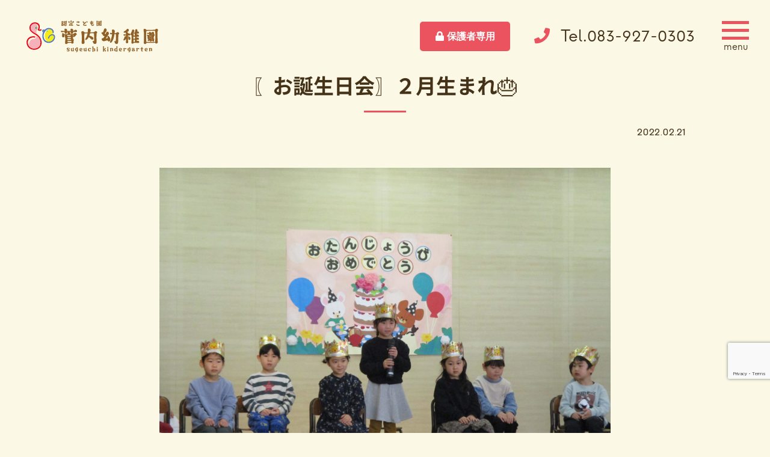

--- FILE ---
content_type: text/html; charset=UTF-8
request_url: https://sugeuchi-y.com/20220221/3918/
body_size: 5618
content:
<!doctype html>
<html class="no-js" lang="ja">
<head>
    <!-- Global site tag (gtag.js) - Google Analytics -->
<script async src="https://www.googletagmanager.com/gtag/js?id=UA-118704531-1"></script>
<script>
  window.dataLayer = window.dataLayer || [];
  function gtag(){dataLayer.push(arguments);}
  gtag('js', new Date());

  gtag('config', 'UA-118704531-1');
</script>

    <meta charset="UTF-8">
    <meta name="viewport" content="width=device-width,user-scalable=yes">

        <meta name="description" content="山口市の幼稚園「菅内幼稚園」の〖お誕生日会〗２月生まれ🎂のページです。">
    
    <meta name="format-detection" content="telephone=no">
    <meta name="referrer" content="unsafe-url">

    <meta property="og:title" content="菅内幼稚園（すげうちようちえん）｜山口県山口市大内">
            <meta property="og:type" content="article">
        <meta property="og:url" content="https://www.sugeuchi-y.com/">
    <meta property="og:image" content="https://www.sugeuchi-y.com/ogp.png">
    <meta name="theme-color" content="#EB545F">

    <title>〖お誕生日会〗２月生まれ🎂 | 菅内幼稚園（すげうちようちえん）</title>
<meta name='robots' content='max-image-preview:large' />
<link rel='dns-prefetch' href='//cdn.jsdelivr.net' />
<link rel='dns-prefetch' href='//www.google.com' />
<link rel='stylesheet' id='sbi_styles-css'  href='https://sugeuchi-y.com/wp/wp-content/plugins/instagram-feed/css/sbi-styles.min.css?ver=6.6.1' type='text/css' media='all' />
<link rel='stylesheet' id='wp-block-library-css'  href='https://sugeuchi-y.com/wp/wp-includes/css/dist/block-library/style.min.css?ver=6.0.11' type='text/css' media='all' />
<style id='global-styles-inline-css' type='text/css'>
body{--wp--preset--color--black: #000000;--wp--preset--color--cyan-bluish-gray: #abb8c3;--wp--preset--color--white: #ffffff;--wp--preset--color--pale-pink: #f78da7;--wp--preset--color--vivid-red: #cf2e2e;--wp--preset--color--luminous-vivid-orange: #ff6900;--wp--preset--color--luminous-vivid-amber: #fcb900;--wp--preset--color--light-green-cyan: #7bdcb5;--wp--preset--color--vivid-green-cyan: #00d084;--wp--preset--color--pale-cyan-blue: #8ed1fc;--wp--preset--color--vivid-cyan-blue: #0693e3;--wp--preset--color--vivid-purple: #9b51e0;--wp--preset--gradient--vivid-cyan-blue-to-vivid-purple: linear-gradient(135deg,rgba(6,147,227,1) 0%,rgb(155,81,224) 100%);--wp--preset--gradient--light-green-cyan-to-vivid-green-cyan: linear-gradient(135deg,rgb(122,220,180) 0%,rgb(0,208,130) 100%);--wp--preset--gradient--luminous-vivid-amber-to-luminous-vivid-orange: linear-gradient(135deg,rgba(252,185,0,1) 0%,rgba(255,105,0,1) 100%);--wp--preset--gradient--luminous-vivid-orange-to-vivid-red: linear-gradient(135deg,rgba(255,105,0,1) 0%,rgb(207,46,46) 100%);--wp--preset--gradient--very-light-gray-to-cyan-bluish-gray: linear-gradient(135deg,rgb(238,238,238) 0%,rgb(169,184,195) 100%);--wp--preset--gradient--cool-to-warm-spectrum: linear-gradient(135deg,rgb(74,234,220) 0%,rgb(151,120,209) 20%,rgb(207,42,186) 40%,rgb(238,44,130) 60%,rgb(251,105,98) 80%,rgb(254,248,76) 100%);--wp--preset--gradient--blush-light-purple: linear-gradient(135deg,rgb(255,206,236) 0%,rgb(152,150,240) 100%);--wp--preset--gradient--blush-bordeaux: linear-gradient(135deg,rgb(254,205,165) 0%,rgb(254,45,45) 50%,rgb(107,0,62) 100%);--wp--preset--gradient--luminous-dusk: linear-gradient(135deg,rgb(255,203,112) 0%,rgb(199,81,192) 50%,rgb(65,88,208) 100%);--wp--preset--gradient--pale-ocean: linear-gradient(135deg,rgb(255,245,203) 0%,rgb(182,227,212) 50%,rgb(51,167,181) 100%);--wp--preset--gradient--electric-grass: linear-gradient(135deg,rgb(202,248,128) 0%,rgb(113,206,126) 100%);--wp--preset--gradient--midnight: linear-gradient(135deg,rgb(2,3,129) 0%,rgb(40,116,252) 100%);--wp--preset--duotone--dark-grayscale: url('#wp-duotone-dark-grayscale');--wp--preset--duotone--grayscale: url('#wp-duotone-grayscale');--wp--preset--duotone--purple-yellow: url('#wp-duotone-purple-yellow');--wp--preset--duotone--blue-red: url('#wp-duotone-blue-red');--wp--preset--duotone--midnight: url('#wp-duotone-midnight');--wp--preset--duotone--magenta-yellow: url('#wp-duotone-magenta-yellow');--wp--preset--duotone--purple-green: url('#wp-duotone-purple-green');--wp--preset--duotone--blue-orange: url('#wp-duotone-blue-orange');--wp--preset--font-size--small: 13px;--wp--preset--font-size--medium: 20px;--wp--preset--font-size--large: 36px;--wp--preset--font-size--x-large: 42px;}.has-black-color{color: var(--wp--preset--color--black) !important;}.has-cyan-bluish-gray-color{color: var(--wp--preset--color--cyan-bluish-gray) !important;}.has-white-color{color: var(--wp--preset--color--white) !important;}.has-pale-pink-color{color: var(--wp--preset--color--pale-pink) !important;}.has-vivid-red-color{color: var(--wp--preset--color--vivid-red) !important;}.has-luminous-vivid-orange-color{color: var(--wp--preset--color--luminous-vivid-orange) !important;}.has-luminous-vivid-amber-color{color: var(--wp--preset--color--luminous-vivid-amber) !important;}.has-light-green-cyan-color{color: var(--wp--preset--color--light-green-cyan) !important;}.has-vivid-green-cyan-color{color: var(--wp--preset--color--vivid-green-cyan) !important;}.has-pale-cyan-blue-color{color: var(--wp--preset--color--pale-cyan-blue) !important;}.has-vivid-cyan-blue-color{color: var(--wp--preset--color--vivid-cyan-blue) !important;}.has-vivid-purple-color{color: var(--wp--preset--color--vivid-purple) !important;}.has-black-background-color{background-color: var(--wp--preset--color--black) !important;}.has-cyan-bluish-gray-background-color{background-color: var(--wp--preset--color--cyan-bluish-gray) !important;}.has-white-background-color{background-color: var(--wp--preset--color--white) !important;}.has-pale-pink-background-color{background-color: var(--wp--preset--color--pale-pink) !important;}.has-vivid-red-background-color{background-color: var(--wp--preset--color--vivid-red) !important;}.has-luminous-vivid-orange-background-color{background-color: var(--wp--preset--color--luminous-vivid-orange) !important;}.has-luminous-vivid-amber-background-color{background-color: var(--wp--preset--color--luminous-vivid-amber) !important;}.has-light-green-cyan-background-color{background-color: var(--wp--preset--color--light-green-cyan) !important;}.has-vivid-green-cyan-background-color{background-color: var(--wp--preset--color--vivid-green-cyan) !important;}.has-pale-cyan-blue-background-color{background-color: var(--wp--preset--color--pale-cyan-blue) !important;}.has-vivid-cyan-blue-background-color{background-color: var(--wp--preset--color--vivid-cyan-blue) !important;}.has-vivid-purple-background-color{background-color: var(--wp--preset--color--vivid-purple) !important;}.has-black-border-color{border-color: var(--wp--preset--color--black) !important;}.has-cyan-bluish-gray-border-color{border-color: var(--wp--preset--color--cyan-bluish-gray) !important;}.has-white-border-color{border-color: var(--wp--preset--color--white) !important;}.has-pale-pink-border-color{border-color: var(--wp--preset--color--pale-pink) !important;}.has-vivid-red-border-color{border-color: var(--wp--preset--color--vivid-red) !important;}.has-luminous-vivid-orange-border-color{border-color: var(--wp--preset--color--luminous-vivid-orange) !important;}.has-luminous-vivid-amber-border-color{border-color: var(--wp--preset--color--luminous-vivid-amber) !important;}.has-light-green-cyan-border-color{border-color: var(--wp--preset--color--light-green-cyan) !important;}.has-vivid-green-cyan-border-color{border-color: var(--wp--preset--color--vivid-green-cyan) !important;}.has-pale-cyan-blue-border-color{border-color: var(--wp--preset--color--pale-cyan-blue) !important;}.has-vivid-cyan-blue-border-color{border-color: var(--wp--preset--color--vivid-cyan-blue) !important;}.has-vivid-purple-border-color{border-color: var(--wp--preset--color--vivid-purple) !important;}.has-vivid-cyan-blue-to-vivid-purple-gradient-background{background: var(--wp--preset--gradient--vivid-cyan-blue-to-vivid-purple) !important;}.has-light-green-cyan-to-vivid-green-cyan-gradient-background{background: var(--wp--preset--gradient--light-green-cyan-to-vivid-green-cyan) !important;}.has-luminous-vivid-amber-to-luminous-vivid-orange-gradient-background{background: var(--wp--preset--gradient--luminous-vivid-amber-to-luminous-vivid-orange) !important;}.has-luminous-vivid-orange-to-vivid-red-gradient-background{background: var(--wp--preset--gradient--luminous-vivid-orange-to-vivid-red) !important;}.has-very-light-gray-to-cyan-bluish-gray-gradient-background{background: var(--wp--preset--gradient--very-light-gray-to-cyan-bluish-gray) !important;}.has-cool-to-warm-spectrum-gradient-background{background: var(--wp--preset--gradient--cool-to-warm-spectrum) !important;}.has-blush-light-purple-gradient-background{background: var(--wp--preset--gradient--blush-light-purple) !important;}.has-blush-bordeaux-gradient-background{background: var(--wp--preset--gradient--blush-bordeaux) !important;}.has-luminous-dusk-gradient-background{background: var(--wp--preset--gradient--luminous-dusk) !important;}.has-pale-ocean-gradient-background{background: var(--wp--preset--gradient--pale-ocean) !important;}.has-electric-grass-gradient-background{background: var(--wp--preset--gradient--electric-grass) !important;}.has-midnight-gradient-background{background: var(--wp--preset--gradient--midnight) !important;}.has-small-font-size{font-size: var(--wp--preset--font-size--small) !important;}.has-medium-font-size{font-size: var(--wp--preset--font-size--medium) !important;}.has-large-font-size{font-size: var(--wp--preset--font-size--large) !important;}.has-x-large-font-size{font-size: var(--wp--preset--font-size--x-large) !important;}
</style>
<link rel='stylesheet' id='contact-form-7-css'  href='https://sugeuchi-y.com/wp/wp-content/plugins/contact-form-7/includes/css/styles.css?ver=5.5.6' type='text/css' media='all' />
<link rel='stylesheet' id='cf7msm_styles-css'  href='https://sugeuchi-y.com/wp/wp-content/plugins/contact-form-7-multi-step-module/resources/cf7msm.css?ver=4.1.91' type='text/css' media='all' />
<link rel='stylesheet' id='wp-pagenavi-css'  href='https://sugeuchi-y.com/wp/wp-content/plugins/wp-pagenavi/pagenavi-css.css?ver=2.70' type='text/css' media='all' />
<link rel='stylesheet' id='ress-css'  href='https://sugeuchi-y.com/wp/wp-content/themes/sugeuchi-temp/share/ress.css?ver=6.0.11' type='text/css' media='all' />
<link rel='stylesheet' id='basic-css'  href='https://sugeuchi-y.com/wp/wp-content/themes/sugeuchi-temp/css/basic.css?ver=6.0.11' type='text/css' media='all' />
<link rel='stylesheet' id='second-style-css'  href='https://sugeuchi-y.com/wp/wp-content/themes/sugeuchi-temp/css/second.css?ver=6.0.11' type='text/css' media='all' />
<link rel='stylesheet' id='style-css-css'  href='https://sugeuchi-y.com/wp/wp-content/themes/sugeuchi-temp/style.css?ver=6.0.11' type='text/css' media='all' />
<link rel='stylesheet' id='module-css'  href='https://sugeuchi-y.com/wp/wp-content/themes/sugeuchi-temp/css/module.css?ver=6.0.11' type='text/css' media='all' />
<link rel='stylesheet' id='noto-css'  href='https://sugeuchi-y.com/wp/wp-content/themes/sugeuchi-temp/share/fonts/notosansjapanese.css?ver=6.0.11' type='text/css' media='all' />
<link rel='stylesheet' id='awesome-min-css'  href='https://sugeuchi-y.com/wp/wp-content/themes/sugeuchi-temp/share/fonts/fontawsome.min.css?ver=6.0.11' type='text/css' media='all' />
<link rel='stylesheet' id='yakuhan-css'  href='https://cdn.jsdelivr.net/npm/yakuhanjp@3.2.0/dist/css/yakuhanjp.min.css?ver=6.0.11' type='text/css' media='all' />
<link rel='stylesheet' id='cf7cf-style-css'  href='https://sugeuchi-y.com/wp/wp-content/plugins/cf7-conditional-fields/style.css?ver=2.2.3' type='text/css' media='all' />
<script type='text/javascript' src='https://sugeuchi-y.com/wp/wp-includes/js/jquery/jquery.min.js?ver=3.6.0' id='jquery-core-js'></script>
<script type='text/javascript' src='https://sugeuchi-y.com/wp/wp-includes/js/jquery/jquery-migrate.min.js?ver=3.3.2' id='jquery-migrate-js'></script>
<link rel="https://api.w.org/" href="https://sugeuchi-y.com/wp-json/" /><link rel="alternate" type="application/json" href="https://sugeuchi-y.com/wp-json/wp/v2/posts/3918" /><link rel="EditURI" type="application/rsd+xml" title="RSD" href="https://sugeuchi-y.com/wp/xmlrpc.php?rsd" />
<link rel="wlwmanifest" type="application/wlwmanifest+xml" href="https://sugeuchi-y.com/wp/wp-includes/wlwmanifest.xml" /> 
<meta name="generator" content="WordPress 6.0.11" />
<link rel="canonical" href="https://sugeuchi-y.com/20220221/3918/" />
		<style type="text/css" id="wp-custom-css">
			.grecaptcha-badge {
  bottom: 90px !important;
}		</style>
		</head>

<body class="post-template-default single single-post postid-3918 single-format-standard">
    <!--　header　-->
    <header>
        <h1 class="ttl_site"><a href="https://sugeuchi-y.com/">菅内幼稚園（すげうちようちえん）｜山口県山口市大内</a></h1>

        <!--nav_header-->
        <ul id="nav_header">
            <li id="li_private"><a href="https://sugeuchi-y.com/private/">保護者専用</a></li>
            <li id="li_phone">
                <a href="tel:083-927-0303">
                    <span class="object_pc">Tel.083-927-0303</span>
                    <span class="object_sp">call</span>
                </a>
            </li>
        </ul>

        <!--　navigation　-->
        <nav id="nav_global">
            <ul id="nav_con" aria-hidden="true">
                <li></li>
                <li></li>
                <li></li>
            </ul>

            <div id="list_global">
                <ul>
                    <li><a class="icon_nav_home" href="https://sugeuchi-y.com/"><span aria-hidden="true">Home</span>ホーム</a></li>
                    <li><a class="icon_nav_concept" href="https://sugeuchi-y.com/concept/"><span aria-hidden="true">Concept</span>園のおもい</a></li>
                    <li><a class="icon_nav_education" href="https://sugeuchi-y.com/education/"><span aria-hidden="true">Education</span>保育・教育内容</a></li>
                    <li><a class="icon_nav_facility" href="https://sugeuchi-y.com/facility/"><span aria-hidden="true">Facility</span>施設・設備紹介</a></li>
                    <li><a class="icon_nav_school" href="https://sugeuchi-y.com/school_life/"><span aria-hidden="true">School Life</span>園生活</a></li>
                    <li><a class="icon_nav_admission" href="https://sugeuchi-y.com/admission/"><span aria-hidden="true">Admission</span>入園案内</a></li>
                    <li><a class="icon_nav_support" href="https://sugeuchi-y.com/support/"><span aria-hidden="true">Support</span>子育て支援活動</a></li>
                    <li><a class="icon_nav_recruit" href="https://sugeuchi-y.com/recruit/"><span aria-hidden="true">Recruit</span>採用情報</a></li>
                    <li><a class="icon_nav_contact" href="https://sugeuchi-y.com/contact/"><span aria-hidden="true">Contact</span>お問い合わせ</a></li>
                </ul>
            </div>
        </nav>
    </header>

    <!--　main　-->
    <main>

    
        
    
        <!--記事内容-->
        <section class="box_wrapper">
        
            <!--記事タイトル-->
            <h2 class="ttl_cmn_1">〖お誕生日会〗２月生まれ🎂</h2>
            <!--日付-->
            <p class="txt_date"><time>2022.02.21</time></p>

                            <div class="thumb_wrap"><img src="https://sugeuchi-y.com/wp/wp-content/uploads/2022/02/IMG_1870.jpg" alt="画像：〖お誕生日会〗２月生まれ🎂" loading="lazy"></div>
                        <div class="clear">
                
<p>２月生まれの誕生日会を行いました。</p>



<p>みんな上手にお名前と誕生日、将来なりたいものを伝えることができました。</p>



<p>年長さんのみんなは、卒園式の練習の成果もあって、姿勢よくみんな座ることができていました。</p>



<p>日々、しっかりとしたお兄さん、お姉さんに成長しています(*^▽^*)✨</p>
            </div>

        
            <!--一覧に戻る-->
                        <p class="back_list"><a href="https://sugeuchi-y.com/category/blog/" class="btn_cmn_1">一覧に戻る</a></p>
        </section>

</main>


    <!--　footer　-->
    <footer>
        <div class="box_inner">
            <div class="detail_footer">
                <h2 class="ttl_site"><a href="https://sugeuchi-y.com/">菅内幼稚園（すげうちようちえん）｜山口県山口市大内</a></h2>
                <address>
                    <ul>
                        <li>〒753-0214 山口県山口市大内御堀3654-6</li>
                        <li>Tel.<a href="tel:083-927-0303">083-927-0303</a></li>
                        <li><a href="https://www.instagram.com/sugeuchi/" target="_blank" rel="noopener">Instagram</a></li>
                    </ul>
                </address>
            </div>

            <!--ビッグフッター-->
            <ul id="list_sitemap">
                <li><a class="icon_nav_home" href="https://sugeuchi-y.com/"><span aria-hidden="true">Home</span>ホーム</a></li>
                <li><a class="icon_nav_concept" href="https://sugeuchi-y.com/concept/"><span aria-hidden="true">Concept</span>園のおもい</a></li>
                <li><a class="icon_nav_education" href="https://sugeuchi-y.com/education/"><span aria-hidden="true">Education</span>保育・教育内容</a></li>
                <li><a class="icon_nav_facility" href="https://sugeuchi-y.com/facility/"><span aria-hidden="true">Facility</span>施設・設備紹介</a></li>
                <li><a class="icon_nav_school" href="https://sugeuchi-y.com/school_life/"><span aria-hidden="true">School Life</span>園生活</a></li>
                <li><a class="icon_nav_admission" href="https://sugeuchi-y.com/admission/"><span aria-hidden="true">Admission</span>入園案内</a></li>
                <li><a class="icon_nav_support" href="https://sugeuchi-y.com/support/"><span aria-hidden="true">Support</span>子育て支援活動</a></li>
                <li><a class="icon_nav_recruit" href="https://sugeuchi-y.com/recruit/"><span aria-hidden="true">Recruit</span>採用情報</a></li>
                <li><a class="icon_nav_contact" href="https://sugeuchi-y.com/contact/"><span aria-hidden="true">Contact</span>お問い合わせ</a></li>
            </ul>

            <nav id="nav_footer">
                <ul>
                    <li><a href="https://sugeuchi-y.com/privacy/">プライバシーポリシー</a></li>
                    <li><a href="https://sugeuchi-y.com/access/">アクセス</a></li>
                </ul>
            </nav>

            <!--copyright-->
            <p id="txt_copyright">
                <small>
                    <span>©</span>
                    <script>
                        document.write(new Date().getFullYear());
                    </script>
                    MEIWAGAKUEN
                </small>
            </p>
        </div>
    </footer>

    <p id="btn_page_top"><a href="#">ページ上部に戻る</a></p>

    <!-- Instagram Feed JS -->
<script type="text/javascript">
var sbiajaxurl = "https://sugeuchi-y.com/wp/wp-admin/admin-ajax.php";
</script>
<link rel='stylesheet' id='slick-theme-css'  href='https://sugeuchi-y.com/wp/wp-content/themes/sugeuchi-temp/share/slick/slick-theme.css?ver=6.0.11' type='text/css' media='all' />
<link rel='stylesheet' id='slick-style-css'  href='https://sugeuchi-y.com/wp/wp-content/themes/sugeuchi-temp/share/slick/slick.css?ver=6.0.11' type='text/css' media='all' />
<script type='text/javascript' src='https://sugeuchi-y.com/wp/wp-includes/js/dist/vendor/regenerator-runtime.min.js?ver=0.13.9' id='regenerator-runtime-js'></script>
<script type='text/javascript' src='https://sugeuchi-y.com/wp/wp-includes/js/dist/vendor/wp-polyfill.min.js?ver=3.15.0' id='wp-polyfill-js'></script>
<script type='text/javascript' id='contact-form-7-js-extra'>
/* <![CDATA[ */
var wpcf7 = {"api":{"root":"https:\/\/sugeuchi-y.com\/wp-json\/","namespace":"contact-form-7\/v1"}};
/* ]]> */
</script>
<script type='text/javascript' src='https://sugeuchi-y.com/wp/wp-content/plugins/contact-form-7/includes/js/index.js?ver=5.5.6' id='contact-form-7-js'></script>
<script type='text/javascript' id='cf7msm-js-extra'>
/* <![CDATA[ */
var cf7msm_posted_data = {"_wpcf7cf_hidden_group_fields":"[]","_wpcf7cf_hidden_groups":"[]","_wpcf7cf_visible_groups":"[]"};
/* ]]> */
</script>
<script type='text/javascript' src='https://sugeuchi-y.com/wp/wp-content/plugins/contact-form-7-multi-step-module/resources/cf7msm.min.js?ver=4.1.91' id='cf7msm-js'></script>
<script type='text/javascript' src='https://sugeuchi-y.com/wp/wp-content/themes/sugeuchi-temp/share/slick/slick.min.js?ver=6.0.11' id='slick-min-js'></script>
<script type='text/javascript' id='wp_slimstat-js-extra'>
/* <![CDATA[ */
var SlimStatParams = {"ajaxurl":"https:\/\/sugeuchi-y.com\/wp\/wp-admin\/admin-ajax.php","baseurl":"\/","dnt":"noslimstat,ab-item","ci":"YTo0OntzOjEyOiJjb250ZW50X3R5cGUiO3M6NDoicG9zdCI7czo4OiJjYXRlZ29yeSI7czoxOiI1IjtzOjEwOiJjb250ZW50X2lkIjtpOjM5MTg7czo2OiJhdXRob3IiO3M6MTQ6InN1Z2V1Y2hpX2FkbWluIjt9.4c52abba940ec9a0eaec6f22d4b89fae"};
/* ]]> */
</script>
<script defer type='text/javascript' src='https://cdn.jsdelivr.net/wp/wp-slimstat/tags/4.9.0.1/wp-slimstat.min.js' id='wp_slimstat-js'></script>
<script type='text/javascript' id='wpcf7cf-scripts-js-extra'>
/* <![CDATA[ */
var wpcf7cf_global_settings = {"ajaxurl":"https:\/\/sugeuchi-y.com\/wp\/wp-admin\/admin-ajax.php"};
/* ]]> */
</script>
<script type='text/javascript' src='https://sugeuchi-y.com/wp/wp-content/plugins/cf7-conditional-fields/js/scripts.js?ver=2.2.3' id='wpcf7cf-scripts-js'></script>
<script type='text/javascript' src='https://www.google.com/recaptcha/api.js?render=6Ldk1-4iAAAAAM4yzcg8ksA4lnGkISLRRExEluup&#038;ver=3.0' id='google-recaptcha-js'></script>
<script type='text/javascript' id='wpcf7-recaptcha-js-extra'>
/* <![CDATA[ */
var wpcf7_recaptcha = {"sitekey":"6Ldk1-4iAAAAAM4yzcg8ksA4lnGkISLRRExEluup","actions":{"homepage":"homepage","contactform":"contactform"}};
/* ]]> */
</script>
<script type='text/javascript' src='https://sugeuchi-y.com/wp/wp-content/plugins/contact-form-7/modules/recaptcha/index.js?ver=5.5.6' id='wpcf7-recaptcha-js'></script>

    <script src="https://sugeuchi-y.com/wp/wp-content/themes/sugeuchi-temp/share/js/jquery-3.6.0.min.js"></script>
    <script src="https://sugeuchi-y.com/wp/wp-content/themes/sugeuchi-temp/share/js/common.js"></script>

        
</body>



</html>

--- FILE ---
content_type: text/html; charset=utf-8
request_url: https://www.google.com/recaptcha/api2/anchor?ar=1&k=6Ldk1-4iAAAAAM4yzcg8ksA4lnGkISLRRExEluup&co=aHR0cHM6Ly9zdWdldWNoaS15LmNvbTo0NDM.&hl=en&v=PoyoqOPhxBO7pBk68S4YbpHZ&size=invisible&anchor-ms=20000&execute-ms=30000&cb=v2qd9hleq0vf
body_size: 48782
content:
<!DOCTYPE HTML><html dir="ltr" lang="en"><head><meta http-equiv="Content-Type" content="text/html; charset=UTF-8">
<meta http-equiv="X-UA-Compatible" content="IE=edge">
<title>reCAPTCHA</title>
<style type="text/css">
/* cyrillic-ext */
@font-face {
  font-family: 'Roboto';
  font-style: normal;
  font-weight: 400;
  font-stretch: 100%;
  src: url(//fonts.gstatic.com/s/roboto/v48/KFO7CnqEu92Fr1ME7kSn66aGLdTylUAMa3GUBHMdazTgWw.woff2) format('woff2');
  unicode-range: U+0460-052F, U+1C80-1C8A, U+20B4, U+2DE0-2DFF, U+A640-A69F, U+FE2E-FE2F;
}
/* cyrillic */
@font-face {
  font-family: 'Roboto';
  font-style: normal;
  font-weight: 400;
  font-stretch: 100%;
  src: url(//fonts.gstatic.com/s/roboto/v48/KFO7CnqEu92Fr1ME7kSn66aGLdTylUAMa3iUBHMdazTgWw.woff2) format('woff2');
  unicode-range: U+0301, U+0400-045F, U+0490-0491, U+04B0-04B1, U+2116;
}
/* greek-ext */
@font-face {
  font-family: 'Roboto';
  font-style: normal;
  font-weight: 400;
  font-stretch: 100%;
  src: url(//fonts.gstatic.com/s/roboto/v48/KFO7CnqEu92Fr1ME7kSn66aGLdTylUAMa3CUBHMdazTgWw.woff2) format('woff2');
  unicode-range: U+1F00-1FFF;
}
/* greek */
@font-face {
  font-family: 'Roboto';
  font-style: normal;
  font-weight: 400;
  font-stretch: 100%;
  src: url(//fonts.gstatic.com/s/roboto/v48/KFO7CnqEu92Fr1ME7kSn66aGLdTylUAMa3-UBHMdazTgWw.woff2) format('woff2');
  unicode-range: U+0370-0377, U+037A-037F, U+0384-038A, U+038C, U+038E-03A1, U+03A3-03FF;
}
/* math */
@font-face {
  font-family: 'Roboto';
  font-style: normal;
  font-weight: 400;
  font-stretch: 100%;
  src: url(//fonts.gstatic.com/s/roboto/v48/KFO7CnqEu92Fr1ME7kSn66aGLdTylUAMawCUBHMdazTgWw.woff2) format('woff2');
  unicode-range: U+0302-0303, U+0305, U+0307-0308, U+0310, U+0312, U+0315, U+031A, U+0326-0327, U+032C, U+032F-0330, U+0332-0333, U+0338, U+033A, U+0346, U+034D, U+0391-03A1, U+03A3-03A9, U+03B1-03C9, U+03D1, U+03D5-03D6, U+03F0-03F1, U+03F4-03F5, U+2016-2017, U+2034-2038, U+203C, U+2040, U+2043, U+2047, U+2050, U+2057, U+205F, U+2070-2071, U+2074-208E, U+2090-209C, U+20D0-20DC, U+20E1, U+20E5-20EF, U+2100-2112, U+2114-2115, U+2117-2121, U+2123-214F, U+2190, U+2192, U+2194-21AE, U+21B0-21E5, U+21F1-21F2, U+21F4-2211, U+2213-2214, U+2216-22FF, U+2308-230B, U+2310, U+2319, U+231C-2321, U+2336-237A, U+237C, U+2395, U+239B-23B7, U+23D0, U+23DC-23E1, U+2474-2475, U+25AF, U+25B3, U+25B7, U+25BD, U+25C1, U+25CA, U+25CC, U+25FB, U+266D-266F, U+27C0-27FF, U+2900-2AFF, U+2B0E-2B11, U+2B30-2B4C, U+2BFE, U+3030, U+FF5B, U+FF5D, U+1D400-1D7FF, U+1EE00-1EEFF;
}
/* symbols */
@font-face {
  font-family: 'Roboto';
  font-style: normal;
  font-weight: 400;
  font-stretch: 100%;
  src: url(//fonts.gstatic.com/s/roboto/v48/KFO7CnqEu92Fr1ME7kSn66aGLdTylUAMaxKUBHMdazTgWw.woff2) format('woff2');
  unicode-range: U+0001-000C, U+000E-001F, U+007F-009F, U+20DD-20E0, U+20E2-20E4, U+2150-218F, U+2190, U+2192, U+2194-2199, U+21AF, U+21E6-21F0, U+21F3, U+2218-2219, U+2299, U+22C4-22C6, U+2300-243F, U+2440-244A, U+2460-24FF, U+25A0-27BF, U+2800-28FF, U+2921-2922, U+2981, U+29BF, U+29EB, U+2B00-2BFF, U+4DC0-4DFF, U+FFF9-FFFB, U+10140-1018E, U+10190-1019C, U+101A0, U+101D0-101FD, U+102E0-102FB, U+10E60-10E7E, U+1D2C0-1D2D3, U+1D2E0-1D37F, U+1F000-1F0FF, U+1F100-1F1AD, U+1F1E6-1F1FF, U+1F30D-1F30F, U+1F315, U+1F31C, U+1F31E, U+1F320-1F32C, U+1F336, U+1F378, U+1F37D, U+1F382, U+1F393-1F39F, U+1F3A7-1F3A8, U+1F3AC-1F3AF, U+1F3C2, U+1F3C4-1F3C6, U+1F3CA-1F3CE, U+1F3D4-1F3E0, U+1F3ED, U+1F3F1-1F3F3, U+1F3F5-1F3F7, U+1F408, U+1F415, U+1F41F, U+1F426, U+1F43F, U+1F441-1F442, U+1F444, U+1F446-1F449, U+1F44C-1F44E, U+1F453, U+1F46A, U+1F47D, U+1F4A3, U+1F4B0, U+1F4B3, U+1F4B9, U+1F4BB, U+1F4BF, U+1F4C8-1F4CB, U+1F4D6, U+1F4DA, U+1F4DF, U+1F4E3-1F4E6, U+1F4EA-1F4ED, U+1F4F7, U+1F4F9-1F4FB, U+1F4FD-1F4FE, U+1F503, U+1F507-1F50B, U+1F50D, U+1F512-1F513, U+1F53E-1F54A, U+1F54F-1F5FA, U+1F610, U+1F650-1F67F, U+1F687, U+1F68D, U+1F691, U+1F694, U+1F698, U+1F6AD, U+1F6B2, U+1F6B9-1F6BA, U+1F6BC, U+1F6C6-1F6CF, U+1F6D3-1F6D7, U+1F6E0-1F6EA, U+1F6F0-1F6F3, U+1F6F7-1F6FC, U+1F700-1F7FF, U+1F800-1F80B, U+1F810-1F847, U+1F850-1F859, U+1F860-1F887, U+1F890-1F8AD, U+1F8B0-1F8BB, U+1F8C0-1F8C1, U+1F900-1F90B, U+1F93B, U+1F946, U+1F984, U+1F996, U+1F9E9, U+1FA00-1FA6F, U+1FA70-1FA7C, U+1FA80-1FA89, U+1FA8F-1FAC6, U+1FACE-1FADC, U+1FADF-1FAE9, U+1FAF0-1FAF8, U+1FB00-1FBFF;
}
/* vietnamese */
@font-face {
  font-family: 'Roboto';
  font-style: normal;
  font-weight: 400;
  font-stretch: 100%;
  src: url(//fonts.gstatic.com/s/roboto/v48/KFO7CnqEu92Fr1ME7kSn66aGLdTylUAMa3OUBHMdazTgWw.woff2) format('woff2');
  unicode-range: U+0102-0103, U+0110-0111, U+0128-0129, U+0168-0169, U+01A0-01A1, U+01AF-01B0, U+0300-0301, U+0303-0304, U+0308-0309, U+0323, U+0329, U+1EA0-1EF9, U+20AB;
}
/* latin-ext */
@font-face {
  font-family: 'Roboto';
  font-style: normal;
  font-weight: 400;
  font-stretch: 100%;
  src: url(//fonts.gstatic.com/s/roboto/v48/KFO7CnqEu92Fr1ME7kSn66aGLdTylUAMa3KUBHMdazTgWw.woff2) format('woff2');
  unicode-range: U+0100-02BA, U+02BD-02C5, U+02C7-02CC, U+02CE-02D7, U+02DD-02FF, U+0304, U+0308, U+0329, U+1D00-1DBF, U+1E00-1E9F, U+1EF2-1EFF, U+2020, U+20A0-20AB, U+20AD-20C0, U+2113, U+2C60-2C7F, U+A720-A7FF;
}
/* latin */
@font-face {
  font-family: 'Roboto';
  font-style: normal;
  font-weight: 400;
  font-stretch: 100%;
  src: url(//fonts.gstatic.com/s/roboto/v48/KFO7CnqEu92Fr1ME7kSn66aGLdTylUAMa3yUBHMdazQ.woff2) format('woff2');
  unicode-range: U+0000-00FF, U+0131, U+0152-0153, U+02BB-02BC, U+02C6, U+02DA, U+02DC, U+0304, U+0308, U+0329, U+2000-206F, U+20AC, U+2122, U+2191, U+2193, U+2212, U+2215, U+FEFF, U+FFFD;
}
/* cyrillic-ext */
@font-face {
  font-family: 'Roboto';
  font-style: normal;
  font-weight: 500;
  font-stretch: 100%;
  src: url(//fonts.gstatic.com/s/roboto/v48/KFO7CnqEu92Fr1ME7kSn66aGLdTylUAMa3GUBHMdazTgWw.woff2) format('woff2');
  unicode-range: U+0460-052F, U+1C80-1C8A, U+20B4, U+2DE0-2DFF, U+A640-A69F, U+FE2E-FE2F;
}
/* cyrillic */
@font-face {
  font-family: 'Roboto';
  font-style: normal;
  font-weight: 500;
  font-stretch: 100%;
  src: url(//fonts.gstatic.com/s/roboto/v48/KFO7CnqEu92Fr1ME7kSn66aGLdTylUAMa3iUBHMdazTgWw.woff2) format('woff2');
  unicode-range: U+0301, U+0400-045F, U+0490-0491, U+04B0-04B1, U+2116;
}
/* greek-ext */
@font-face {
  font-family: 'Roboto';
  font-style: normal;
  font-weight: 500;
  font-stretch: 100%;
  src: url(//fonts.gstatic.com/s/roboto/v48/KFO7CnqEu92Fr1ME7kSn66aGLdTylUAMa3CUBHMdazTgWw.woff2) format('woff2');
  unicode-range: U+1F00-1FFF;
}
/* greek */
@font-face {
  font-family: 'Roboto';
  font-style: normal;
  font-weight: 500;
  font-stretch: 100%;
  src: url(//fonts.gstatic.com/s/roboto/v48/KFO7CnqEu92Fr1ME7kSn66aGLdTylUAMa3-UBHMdazTgWw.woff2) format('woff2');
  unicode-range: U+0370-0377, U+037A-037F, U+0384-038A, U+038C, U+038E-03A1, U+03A3-03FF;
}
/* math */
@font-face {
  font-family: 'Roboto';
  font-style: normal;
  font-weight: 500;
  font-stretch: 100%;
  src: url(//fonts.gstatic.com/s/roboto/v48/KFO7CnqEu92Fr1ME7kSn66aGLdTylUAMawCUBHMdazTgWw.woff2) format('woff2');
  unicode-range: U+0302-0303, U+0305, U+0307-0308, U+0310, U+0312, U+0315, U+031A, U+0326-0327, U+032C, U+032F-0330, U+0332-0333, U+0338, U+033A, U+0346, U+034D, U+0391-03A1, U+03A3-03A9, U+03B1-03C9, U+03D1, U+03D5-03D6, U+03F0-03F1, U+03F4-03F5, U+2016-2017, U+2034-2038, U+203C, U+2040, U+2043, U+2047, U+2050, U+2057, U+205F, U+2070-2071, U+2074-208E, U+2090-209C, U+20D0-20DC, U+20E1, U+20E5-20EF, U+2100-2112, U+2114-2115, U+2117-2121, U+2123-214F, U+2190, U+2192, U+2194-21AE, U+21B0-21E5, U+21F1-21F2, U+21F4-2211, U+2213-2214, U+2216-22FF, U+2308-230B, U+2310, U+2319, U+231C-2321, U+2336-237A, U+237C, U+2395, U+239B-23B7, U+23D0, U+23DC-23E1, U+2474-2475, U+25AF, U+25B3, U+25B7, U+25BD, U+25C1, U+25CA, U+25CC, U+25FB, U+266D-266F, U+27C0-27FF, U+2900-2AFF, U+2B0E-2B11, U+2B30-2B4C, U+2BFE, U+3030, U+FF5B, U+FF5D, U+1D400-1D7FF, U+1EE00-1EEFF;
}
/* symbols */
@font-face {
  font-family: 'Roboto';
  font-style: normal;
  font-weight: 500;
  font-stretch: 100%;
  src: url(//fonts.gstatic.com/s/roboto/v48/KFO7CnqEu92Fr1ME7kSn66aGLdTylUAMaxKUBHMdazTgWw.woff2) format('woff2');
  unicode-range: U+0001-000C, U+000E-001F, U+007F-009F, U+20DD-20E0, U+20E2-20E4, U+2150-218F, U+2190, U+2192, U+2194-2199, U+21AF, U+21E6-21F0, U+21F3, U+2218-2219, U+2299, U+22C4-22C6, U+2300-243F, U+2440-244A, U+2460-24FF, U+25A0-27BF, U+2800-28FF, U+2921-2922, U+2981, U+29BF, U+29EB, U+2B00-2BFF, U+4DC0-4DFF, U+FFF9-FFFB, U+10140-1018E, U+10190-1019C, U+101A0, U+101D0-101FD, U+102E0-102FB, U+10E60-10E7E, U+1D2C0-1D2D3, U+1D2E0-1D37F, U+1F000-1F0FF, U+1F100-1F1AD, U+1F1E6-1F1FF, U+1F30D-1F30F, U+1F315, U+1F31C, U+1F31E, U+1F320-1F32C, U+1F336, U+1F378, U+1F37D, U+1F382, U+1F393-1F39F, U+1F3A7-1F3A8, U+1F3AC-1F3AF, U+1F3C2, U+1F3C4-1F3C6, U+1F3CA-1F3CE, U+1F3D4-1F3E0, U+1F3ED, U+1F3F1-1F3F3, U+1F3F5-1F3F7, U+1F408, U+1F415, U+1F41F, U+1F426, U+1F43F, U+1F441-1F442, U+1F444, U+1F446-1F449, U+1F44C-1F44E, U+1F453, U+1F46A, U+1F47D, U+1F4A3, U+1F4B0, U+1F4B3, U+1F4B9, U+1F4BB, U+1F4BF, U+1F4C8-1F4CB, U+1F4D6, U+1F4DA, U+1F4DF, U+1F4E3-1F4E6, U+1F4EA-1F4ED, U+1F4F7, U+1F4F9-1F4FB, U+1F4FD-1F4FE, U+1F503, U+1F507-1F50B, U+1F50D, U+1F512-1F513, U+1F53E-1F54A, U+1F54F-1F5FA, U+1F610, U+1F650-1F67F, U+1F687, U+1F68D, U+1F691, U+1F694, U+1F698, U+1F6AD, U+1F6B2, U+1F6B9-1F6BA, U+1F6BC, U+1F6C6-1F6CF, U+1F6D3-1F6D7, U+1F6E0-1F6EA, U+1F6F0-1F6F3, U+1F6F7-1F6FC, U+1F700-1F7FF, U+1F800-1F80B, U+1F810-1F847, U+1F850-1F859, U+1F860-1F887, U+1F890-1F8AD, U+1F8B0-1F8BB, U+1F8C0-1F8C1, U+1F900-1F90B, U+1F93B, U+1F946, U+1F984, U+1F996, U+1F9E9, U+1FA00-1FA6F, U+1FA70-1FA7C, U+1FA80-1FA89, U+1FA8F-1FAC6, U+1FACE-1FADC, U+1FADF-1FAE9, U+1FAF0-1FAF8, U+1FB00-1FBFF;
}
/* vietnamese */
@font-face {
  font-family: 'Roboto';
  font-style: normal;
  font-weight: 500;
  font-stretch: 100%;
  src: url(//fonts.gstatic.com/s/roboto/v48/KFO7CnqEu92Fr1ME7kSn66aGLdTylUAMa3OUBHMdazTgWw.woff2) format('woff2');
  unicode-range: U+0102-0103, U+0110-0111, U+0128-0129, U+0168-0169, U+01A0-01A1, U+01AF-01B0, U+0300-0301, U+0303-0304, U+0308-0309, U+0323, U+0329, U+1EA0-1EF9, U+20AB;
}
/* latin-ext */
@font-face {
  font-family: 'Roboto';
  font-style: normal;
  font-weight: 500;
  font-stretch: 100%;
  src: url(//fonts.gstatic.com/s/roboto/v48/KFO7CnqEu92Fr1ME7kSn66aGLdTylUAMa3KUBHMdazTgWw.woff2) format('woff2');
  unicode-range: U+0100-02BA, U+02BD-02C5, U+02C7-02CC, U+02CE-02D7, U+02DD-02FF, U+0304, U+0308, U+0329, U+1D00-1DBF, U+1E00-1E9F, U+1EF2-1EFF, U+2020, U+20A0-20AB, U+20AD-20C0, U+2113, U+2C60-2C7F, U+A720-A7FF;
}
/* latin */
@font-face {
  font-family: 'Roboto';
  font-style: normal;
  font-weight: 500;
  font-stretch: 100%;
  src: url(//fonts.gstatic.com/s/roboto/v48/KFO7CnqEu92Fr1ME7kSn66aGLdTylUAMa3yUBHMdazQ.woff2) format('woff2');
  unicode-range: U+0000-00FF, U+0131, U+0152-0153, U+02BB-02BC, U+02C6, U+02DA, U+02DC, U+0304, U+0308, U+0329, U+2000-206F, U+20AC, U+2122, U+2191, U+2193, U+2212, U+2215, U+FEFF, U+FFFD;
}
/* cyrillic-ext */
@font-face {
  font-family: 'Roboto';
  font-style: normal;
  font-weight: 900;
  font-stretch: 100%;
  src: url(//fonts.gstatic.com/s/roboto/v48/KFO7CnqEu92Fr1ME7kSn66aGLdTylUAMa3GUBHMdazTgWw.woff2) format('woff2');
  unicode-range: U+0460-052F, U+1C80-1C8A, U+20B4, U+2DE0-2DFF, U+A640-A69F, U+FE2E-FE2F;
}
/* cyrillic */
@font-face {
  font-family: 'Roboto';
  font-style: normal;
  font-weight: 900;
  font-stretch: 100%;
  src: url(//fonts.gstatic.com/s/roboto/v48/KFO7CnqEu92Fr1ME7kSn66aGLdTylUAMa3iUBHMdazTgWw.woff2) format('woff2');
  unicode-range: U+0301, U+0400-045F, U+0490-0491, U+04B0-04B1, U+2116;
}
/* greek-ext */
@font-face {
  font-family: 'Roboto';
  font-style: normal;
  font-weight: 900;
  font-stretch: 100%;
  src: url(//fonts.gstatic.com/s/roboto/v48/KFO7CnqEu92Fr1ME7kSn66aGLdTylUAMa3CUBHMdazTgWw.woff2) format('woff2');
  unicode-range: U+1F00-1FFF;
}
/* greek */
@font-face {
  font-family: 'Roboto';
  font-style: normal;
  font-weight: 900;
  font-stretch: 100%;
  src: url(//fonts.gstatic.com/s/roboto/v48/KFO7CnqEu92Fr1ME7kSn66aGLdTylUAMa3-UBHMdazTgWw.woff2) format('woff2');
  unicode-range: U+0370-0377, U+037A-037F, U+0384-038A, U+038C, U+038E-03A1, U+03A3-03FF;
}
/* math */
@font-face {
  font-family: 'Roboto';
  font-style: normal;
  font-weight: 900;
  font-stretch: 100%;
  src: url(//fonts.gstatic.com/s/roboto/v48/KFO7CnqEu92Fr1ME7kSn66aGLdTylUAMawCUBHMdazTgWw.woff2) format('woff2');
  unicode-range: U+0302-0303, U+0305, U+0307-0308, U+0310, U+0312, U+0315, U+031A, U+0326-0327, U+032C, U+032F-0330, U+0332-0333, U+0338, U+033A, U+0346, U+034D, U+0391-03A1, U+03A3-03A9, U+03B1-03C9, U+03D1, U+03D5-03D6, U+03F0-03F1, U+03F4-03F5, U+2016-2017, U+2034-2038, U+203C, U+2040, U+2043, U+2047, U+2050, U+2057, U+205F, U+2070-2071, U+2074-208E, U+2090-209C, U+20D0-20DC, U+20E1, U+20E5-20EF, U+2100-2112, U+2114-2115, U+2117-2121, U+2123-214F, U+2190, U+2192, U+2194-21AE, U+21B0-21E5, U+21F1-21F2, U+21F4-2211, U+2213-2214, U+2216-22FF, U+2308-230B, U+2310, U+2319, U+231C-2321, U+2336-237A, U+237C, U+2395, U+239B-23B7, U+23D0, U+23DC-23E1, U+2474-2475, U+25AF, U+25B3, U+25B7, U+25BD, U+25C1, U+25CA, U+25CC, U+25FB, U+266D-266F, U+27C0-27FF, U+2900-2AFF, U+2B0E-2B11, U+2B30-2B4C, U+2BFE, U+3030, U+FF5B, U+FF5D, U+1D400-1D7FF, U+1EE00-1EEFF;
}
/* symbols */
@font-face {
  font-family: 'Roboto';
  font-style: normal;
  font-weight: 900;
  font-stretch: 100%;
  src: url(//fonts.gstatic.com/s/roboto/v48/KFO7CnqEu92Fr1ME7kSn66aGLdTylUAMaxKUBHMdazTgWw.woff2) format('woff2');
  unicode-range: U+0001-000C, U+000E-001F, U+007F-009F, U+20DD-20E0, U+20E2-20E4, U+2150-218F, U+2190, U+2192, U+2194-2199, U+21AF, U+21E6-21F0, U+21F3, U+2218-2219, U+2299, U+22C4-22C6, U+2300-243F, U+2440-244A, U+2460-24FF, U+25A0-27BF, U+2800-28FF, U+2921-2922, U+2981, U+29BF, U+29EB, U+2B00-2BFF, U+4DC0-4DFF, U+FFF9-FFFB, U+10140-1018E, U+10190-1019C, U+101A0, U+101D0-101FD, U+102E0-102FB, U+10E60-10E7E, U+1D2C0-1D2D3, U+1D2E0-1D37F, U+1F000-1F0FF, U+1F100-1F1AD, U+1F1E6-1F1FF, U+1F30D-1F30F, U+1F315, U+1F31C, U+1F31E, U+1F320-1F32C, U+1F336, U+1F378, U+1F37D, U+1F382, U+1F393-1F39F, U+1F3A7-1F3A8, U+1F3AC-1F3AF, U+1F3C2, U+1F3C4-1F3C6, U+1F3CA-1F3CE, U+1F3D4-1F3E0, U+1F3ED, U+1F3F1-1F3F3, U+1F3F5-1F3F7, U+1F408, U+1F415, U+1F41F, U+1F426, U+1F43F, U+1F441-1F442, U+1F444, U+1F446-1F449, U+1F44C-1F44E, U+1F453, U+1F46A, U+1F47D, U+1F4A3, U+1F4B0, U+1F4B3, U+1F4B9, U+1F4BB, U+1F4BF, U+1F4C8-1F4CB, U+1F4D6, U+1F4DA, U+1F4DF, U+1F4E3-1F4E6, U+1F4EA-1F4ED, U+1F4F7, U+1F4F9-1F4FB, U+1F4FD-1F4FE, U+1F503, U+1F507-1F50B, U+1F50D, U+1F512-1F513, U+1F53E-1F54A, U+1F54F-1F5FA, U+1F610, U+1F650-1F67F, U+1F687, U+1F68D, U+1F691, U+1F694, U+1F698, U+1F6AD, U+1F6B2, U+1F6B9-1F6BA, U+1F6BC, U+1F6C6-1F6CF, U+1F6D3-1F6D7, U+1F6E0-1F6EA, U+1F6F0-1F6F3, U+1F6F7-1F6FC, U+1F700-1F7FF, U+1F800-1F80B, U+1F810-1F847, U+1F850-1F859, U+1F860-1F887, U+1F890-1F8AD, U+1F8B0-1F8BB, U+1F8C0-1F8C1, U+1F900-1F90B, U+1F93B, U+1F946, U+1F984, U+1F996, U+1F9E9, U+1FA00-1FA6F, U+1FA70-1FA7C, U+1FA80-1FA89, U+1FA8F-1FAC6, U+1FACE-1FADC, U+1FADF-1FAE9, U+1FAF0-1FAF8, U+1FB00-1FBFF;
}
/* vietnamese */
@font-face {
  font-family: 'Roboto';
  font-style: normal;
  font-weight: 900;
  font-stretch: 100%;
  src: url(//fonts.gstatic.com/s/roboto/v48/KFO7CnqEu92Fr1ME7kSn66aGLdTylUAMa3OUBHMdazTgWw.woff2) format('woff2');
  unicode-range: U+0102-0103, U+0110-0111, U+0128-0129, U+0168-0169, U+01A0-01A1, U+01AF-01B0, U+0300-0301, U+0303-0304, U+0308-0309, U+0323, U+0329, U+1EA0-1EF9, U+20AB;
}
/* latin-ext */
@font-face {
  font-family: 'Roboto';
  font-style: normal;
  font-weight: 900;
  font-stretch: 100%;
  src: url(//fonts.gstatic.com/s/roboto/v48/KFO7CnqEu92Fr1ME7kSn66aGLdTylUAMa3KUBHMdazTgWw.woff2) format('woff2');
  unicode-range: U+0100-02BA, U+02BD-02C5, U+02C7-02CC, U+02CE-02D7, U+02DD-02FF, U+0304, U+0308, U+0329, U+1D00-1DBF, U+1E00-1E9F, U+1EF2-1EFF, U+2020, U+20A0-20AB, U+20AD-20C0, U+2113, U+2C60-2C7F, U+A720-A7FF;
}
/* latin */
@font-face {
  font-family: 'Roboto';
  font-style: normal;
  font-weight: 900;
  font-stretch: 100%;
  src: url(//fonts.gstatic.com/s/roboto/v48/KFO7CnqEu92Fr1ME7kSn66aGLdTylUAMa3yUBHMdazQ.woff2) format('woff2');
  unicode-range: U+0000-00FF, U+0131, U+0152-0153, U+02BB-02BC, U+02C6, U+02DA, U+02DC, U+0304, U+0308, U+0329, U+2000-206F, U+20AC, U+2122, U+2191, U+2193, U+2212, U+2215, U+FEFF, U+FFFD;
}

</style>
<link rel="stylesheet" type="text/css" href="https://www.gstatic.com/recaptcha/releases/PoyoqOPhxBO7pBk68S4YbpHZ/styles__ltr.css">
<script nonce="8zMaiy_bqJ-N40nj0c7xnw" type="text/javascript">window['__recaptcha_api'] = 'https://www.google.com/recaptcha/api2/';</script>
<script type="text/javascript" src="https://www.gstatic.com/recaptcha/releases/PoyoqOPhxBO7pBk68S4YbpHZ/recaptcha__en.js" nonce="8zMaiy_bqJ-N40nj0c7xnw">
      
    </script></head>
<body><div id="rc-anchor-alert" class="rc-anchor-alert"></div>
<input type="hidden" id="recaptcha-token" value="[base64]">
<script type="text/javascript" nonce="8zMaiy_bqJ-N40nj0c7xnw">
      recaptcha.anchor.Main.init("[\x22ainput\x22,[\x22bgdata\x22,\x22\x22,\[base64]/[base64]/[base64]/KE4oMTI0LHYsdi5HKSxMWihsLHYpKTpOKDEyNCx2LGwpLFYpLHYpLFQpKSxGKDE3MSx2KX0scjc9ZnVuY3Rpb24obCl7cmV0dXJuIGx9LEM9ZnVuY3Rpb24obCxWLHYpe04odixsLFYpLFZbYWtdPTI3OTZ9LG49ZnVuY3Rpb24obCxWKXtWLlg9KChWLlg/[base64]/[base64]/[base64]/[base64]/[base64]/[base64]/[base64]/[base64]/[base64]/[base64]/[base64]\\u003d\x22,\[base64]\\u003d\\u003d\x22,\x22TcOww7XCicO7FsOdwrnClHk2G8OeEVTChH4Yw6bDqzrCn3k9a8O2w4UCw7zCmlNtETXDlsKmw4MbEMKSw5/Dr8OdWMOXwroYcSbCs1bDiSdsw5TComNKQcKNFG7DqQ9jw4BlesKFPcK0OcKwWFoMwoM2wpN/[base64]/CqsKGC8KMwp3Do8OPw4YYw6HDhsO2wqpxNioxwo/DnMOnTUjDn8O8TcOhwoU0UMOYeVNZQxzDm8K7ZsK0wqfCkMOkYG/CgQfDr2nCpwJyX8OAMcO7wozDj8OMwq9ewqpzdnhuPMO+wo0RNcObSwPCtsKEbkLDtB0HVFZONVzCgsK0wpQvLzbCicKCX37Djg/[base64]/G0vCocKvw484w5xew7wkIMKkw5Z9w4N/OznDux7ChMKFw6Utw7wow53Cj8KCH8KbXzrDksOCFsO+GXrCmsKcHhDDtndOfRPDiSvDu1kPa8OFGcK1wonDssK0RcKewro7w48QUmEvwpshw5DCgMO7YsKLw60SwrY9BcKNwqXCjcOTwo0SHcKuw55mwp3CnmjCtsO5w7PCm8K/[base64]/[base64]/[base64]/ChSAswrHCnsO+PMKDIRXDnG8UwofDuMK+wrPCj8Kgw7xSPcO7w4MTYMK+EQAtwqDDqi01f1s8EjzDn0bDlgFzLjHDqMKnw6F4X8KlLhVIw45xccOOwq9ew7XCiShcVcOKwpxffMOnwqIZb2B8woI6wo8HwrrDt8KYw5PDmV8uw4QNw6TDgBkpb8Oswps1fsK6OUTClj/[base64]/Dt8OeMcO/KEcEw4pRw4nDiSUyw6bDqMK+wp8vw6wWeEY0DhhCwqx/wrfChF8Nb8KYw5jCmgAwDArDpCx5M8KiRsO/ShHDtsOzwqUUBsKrLgNMw4cFw73DpcKMFQXDiWHDk8KtMEI2w5LCpMKtw6zCi8OBwpXCv1s8wpnCuDfCgMOhIVJVaSYMwqHCt8Okw6TClMK0w7cZSR9jXU0gwo3CtWDDjGzCisOVw7nDocO6YVjDkk/CmMOiw7nDp8KlwrcfORTCoz8TFx7CsMOqGXnChVnCgcOAw63CoUk9KQdpw6bDnCXCmBQVCltkw6rDtxdgTB9rCcOdMsONB1rDtMKvbsOew4UITUFkwrDChcObHMK6HyIaGsOSw5/CthfCpUxhwrjDmMKKw5nCrMO/w57CrcKnwqQFw7LClMKAKMKpwonCpVVIwqklDn/CocKVw5bDnsKEGMKdWlPDusOYDDDDkH/DjsK6w4seCcKxw6XDkm3CmcKeSxl2PMKvR8ORwoDDnsKjwrs2wrTDl2ABw5nDt8KPw7dMI8OJVMKTb1XCksO/F8K7wqNabUEgZMKiw6xIwqBaJsKdMsKMw63Ch0/Ch8KQD8K8Qm7DtsOuS8KVGsOrw6lYwrDCjsO8U0stScOiNCwHw4U9w5FrY3Uwd8OsEEBibsOQMh7Dp17Cq8KHw7Vxw7/[base64]/DlsKKw69pw5pZRTk5akcPR8KOcD/DpcKHUsKew45cIQdqwoFyCMOkBcK1OMO3wp8UwrZrXMOOwohiIMKuw7M8wpVJVMKpVsOIKcOCMDtSwpfCqUrDpsKjwpHDq8K4TcKNakMcJhczM0MKw7BCO0HDisKrwrAnC0Yfw6otfV/Cu8Oywp/CmVXDucK9esOmAsOGwo8MfMKXcT8Mew8WVirDlyfDksKvZ8KGw6jCtMKEfA7CvMK7Qi7DrMOWAXEkDsKUO8O+wq/DmS/DmsOgw4XCoMK9wrDDg2gcIhc/[base64]/DMOPw69zwqIbwq7CjhM9w5jDlmVIwrXCjhtlw7LDkkJUWFFObMKTw4UzB8OXIcOLN8KFXsOiU3wKwoFqFhvCmcOnwrHDr0HCt1cgw6NRKcObP8KVwq3Dk01jAMOUw5DCumJqw7XDk8K1wqFIw6XDlsKXBAzCv8KPaXUgwrDCtcKgw5MxwrkHw7/Dog5zwq7Djn1fwr/DoMOXGcOFwqAdWcK4w6hFw501wp3DvsOiw5VEDsOOw4nCvMKvw7hcwr3Ch8Ojw6/Ck1nCuiUBMyLDmFpqUTBQD8KdecOOw5QjwoJyw7TDvjkmw704wr7DgDTCo8Kiw7zDlcOQCcOlw4hbwrZ+H3JmOMO/w6hDw4zDmcOEwq7DllPDvsOlFmQFScKTIztYRiwXVFvDmigWwr/CtXQVRsKsMMOJw4nDl1zDp0wdwoowRMO2CS8sw65+AGvDscKPw49lwr5ceHzDlzYUbcKvw6F5HsO3CE3ClcKqwoHCt3nDgcOgw4RLw71jA8OsRcOLwpfDhsKdR0HCoMKSwp/DlMOUCCvDtlLCvXsCw6Mjwp3Dm8OcT0zCiTXDrMOmORjCmcOwwohhAsOKw7oDwpgpNhp8VcK9DUrDpMO/[base64]/dlLDikTCr09IUMOfNMOgwpLCuEAcw5zCrcKYw4p0ACnCmWdyMxPDjxoWwqfDkl3CikjCnChewoYFwqLCkFFVGGdRaMOoHn02dcOYwoYMw70VwpYKwoAjQhbDnjtbIsOqXsKkw4/CncOKw4rCnkkcacKtwqM0T8KMOwJlBQo0wpZDwrEhwq3CicKKFsOpwoDDlcORQRMOGH/DjsOKwroew5lmwoHDmhnDgsKhwpJ4wrfCkX3Ch8OkNkEGKF/DhMO2dAURw6/Dri7CpsOBw6JEI1sGwowHMMOmasOZw6wUwqVgHcK6w4nCp8KVPMOrwoxAIQjDjWtNIcKTVDXCmFx4wq7CjE9Qw70HP8KMfHDCnDvDpMOpSVrCpFoKw6laTcK4I8K/XmklanjCpHfDmsK1ZWbCim/[base64]/CAUYwqgMwoXCu8K4wpbCjMO6w5rCscKww5x6w6syBhgqwr8vb8KTw4nDqz5ROgsqV8O3wrHCg8O/GFvDkG3DmQtGOMKQw7fClsKowrTCowUUwrbCqsOkV8KnwrcFElzCm8O6Tgkdw7/Dij/Du21fwr04N0pFFzrDunrDmMKkGi7DjsOIwowOb8KbwpHDlcOkw7nCk8K/wq7CkDLCmF/Dm8K8cl3CrcOeUh3Co8OMwqHCt1PDusKOAjjCt8KUZsKBwpnCjxbDuDtZw68aJm7CgcOlKsKgd8OUacO8U8KuwqAvXHrCsjnDhcKLNcOMw6/DiSbDi2Vxw63DgsKPwqvCqcKFYSLCr8ORwr4KPl/DnsKoGHFLRl/DtsKNUDMYb8KLAMKxbcKfw4zClcOPLcONbMORwrwCaEjDv8ORw4DCkcO6w7tUwoLCsx0OJMOFFQLChsKrdwRJw5Vvwp1QD8KVw68kwrl4w5PCnV7DvMKiWcKKwq98wqZFw4vCuj4/wrzDr17DhcKfw4VxZQdxwqLDslVfwqNGbcOnw6TClH5jw4TDj8OcEMK1HGLCuzDCjCN0wogswpkGC8OXcG1wwrjDjMOow4LDtcO2wqTChMOjcMKyO8KIwrTCrsOCworDl8KSdcOAwpcww5xuZsOxw5zClcOew7/DjcKqw57Cqiltwp3CuWBUVinCsgrChwIJwofCssO2RMOhwqDDg8KVw4g5ZVDCqz/ChsK1wrHChRAMwrI/UMOww7XClsKkw5rDiMKnDsOZQsKYw73DkMOgw5/CnhfCskoVw7nCoiLCsnhuw5/[base64]/[base64]/CrDdfXcOWDhHDvMOGw6kCwqfDi1olDXQMFMOxwpgzCcKtw6wFYF7CuMKNSHTDjsOIw6Zsw43DucKFw7BUIw4Gw6zCsBdmw4U5WShkw5nDtMKHwpzCt8KLwq1uwqzCsBRCwqTCt8K3ScK2wrxONMOOEB/DuE3Ck8Kewr3CkWhjOMKow4UPA2gFfWLClMObTGPChcKUwopVw507dGrCij45wqbDu8K6w6/CrMKrw4lIQF0odUEIXTPCkMONdEpTw7nCmD/Cp2Afwo0Xw6AMwojDvcOQwrcqw7XDh8K+wq3Drk3DijzDpGtIwqpkJGfCk8Omw7PCh8KSw6jChMO1c8KMfcO8w7fCpgLCtsKcwpgKworChGFfw7/[base64]/[base64]/Dk8OXwoLCtsKnw5hpMwbDnCVWdsKuwqnClsK9wqnDosOAw7fChcK1LsOdSmXCmcOnwoVZFgVpLsOIY2nCnMK2w5HDmMO0dMOgwq7Dkm7Ck8KTwrXChBRgwpvCmcO4D8OMBsKVXGYoPsKRQQUuNijCt0Zzw45+fAx6JMKLw4fChX/CuELDmsOHW8KUSMOiwpHCgsKfwo/[base64]/[base64]/[base64]/Ds8OSAR1/[base64]/CqcKRZ8KNAzApEMK1eS83D8O8ZMK/PUw2M8KTw7zDnsK0OMKGWyUrw7nCgDoqw73CgX3CgMKGwoUuUgDCisKLHMKxOsOkN8KILzQSw4gcwpLDqC/DqMONTW7CssO1w5PDusOvesO6Uh8VPMKjw5LDny4GRUstwofDn8OqPcOCaFp/NMOpwqnDhsKWw7sSw5bDpcK/BCnDuGgheTEBIMOOwqxRw53DonLCtMKIDMKBR8OqSApswqpfewB2R0d5wrYHw5/DqMKPC8KFwqjDjm3CrsO+F8OLwpF3w58bw5IKcUxsSD7Dph8yfMK1woJ+QxrDscOHQ2l9w6oib8OPGcOrdDYSw646N8OHw4nCmsKsKRHCkcOkK0Eiw4IQGTBYbcKhwrPDp0F+McOawqjCv8Kbw6HDlg/ClMO5w7HDosOOYcOGwprDsMOLGsKGwq/[base64]/Dr2czRMKQw6HCv2Fjw6g8w6AGaWbDpcOjcBLDimV6SMOzw4MkRBfDqX3CncOkw5HDtlfCocKnwplVw7/[base64]/ClHFEHj/Cm8OHw5o0w4vDpMKPwojDpgQjw6sWPk/CvDojwrjCuBzDk1ggwqPDuAPChTfCmMKywr8dOcKAaMK+w77CocOPVj03woHDt8OMBUg0SMOlNgrDqjdXwq3DiRYBUsOfwroPCiTCkydxw4/DmcKWw4svwqAXwqjDscOZw71oK2HDqz5ewpw3w5XCiMOPK8Kxw67DhMOrLDh5wp8/IMKnXUnDoXMqaQjCvcO4cRjDgsOnw7rDgTJewozCpsOAwrwrw6bCmsOPwoTCl8KDNMKURUpFFsKywqQPTk/CvcOtwrTCskbDp8Ocw4XCqcKJFVVTfyPCkzvCgsKIQyfDkDXDmjnDqsOpw5ZUwpt+w4XDisK3wrzCgMO6IWTDiMKqwo5BLBpqwrUcZsKmP8KXJsObw5F2wrvChMKew5JXS8Kiwp7Dtzt9wqPDjsOQesKnwqoxRcOKaMKUCcOzbsOfw7PCqFDDtMKpEcK6XV/Cmh/DhBIJw5p9woTDnkHComzCn8KMTsOvSS3DuMOlAcKqSMO0Gw3CmsK1wprDpl1ZIcOuC8Kvw4TDgmDDpcOBwpfDk8KRTsKjwpfCsMKow4jCrw42E8O2LcOMMVsIYMK8Hy/DiyXClsOZQsOOGcKWworCssO8Km7Ci8OiwqjDjicZw6vDrGVsfcO8UX1JwrnDmlbDncO3w7rDucOUw4p6dcOdw6bCu8O1N8O+w7FlwoPDpMKSw53Cm8OtHAgiwrFgbUfDp17Ct37CqTDDqHPDhMOWWSgtw5vCtDbDtlk2LS/Cp8OlUcOJwr7CqcKnEsO8w5/Dh8Ksw7ljcnU4alYcSR48w7fDvMODwq7CqUpxaVU/w5PCvTxMDsOFX28/TsKlA0BuZy/ChcO6wpUMPVbCtmnDg1jCncOTWsOmwr4+UsO+w4LDqUnCsx3ChwPDoMK3A0UywrN/[base64]/CqsONNsKkFsOFwpwAwqckwpDCrhp7ZsO5w7IaXsKFwoPCrsOeO8KyRijCq8O/IUzCv8K/KsOcw6vCkWTCrsOHwoPDuBvCtibCnXnDkSg3wpgCw7U6b8Obw6URQC4iwrjDri7CsMOpX8OvQ0bDh8KLw5/[base64]/[base64]/DqcK9woTCpysqI8OfwovCjsOxKFkLdUNHwrMQX8KmwozCrVVQwphbekokw6N/wp3CpmQxPzxGw5EdQsOuCsObwqHDrcKmwqBKw4/CsybDgsOXwqQyGsK3wqtUw6d/OFd1w7AJc8KlJR/[base64]/Dt2huwrHDl8OiZBVGD8KeF3DCuDLCssKeXcO3LFPCtWzCusKIeMKdwoJRwojCgsKLMULCl8OPSEZBwqB3TBLDqFHDlirDul/[base64]/Dpkgaw5YvwrhCw6/CgEXCosOmU3l6GMKmN1ZLN27Dm0lzB8K5w4cIMsKZQ0fDmDEAIiHDtsO8w4bChMKtwpjCjkXDlsKJDVDCmMOfw4jDkcK/w7d8Ikcyw5VBEcK/wpJow6kodsKuLTXDusKSw7bDnMKNwqXDrwlgw64RMcOow5HCvi3Cr8OVA8OswpFtw7sJw7txwrQPS3zDmmsVw6coMsOSw4xZYcKVWMOhIBFaw5/DslDCnlPChHbDjGHCinTDoVAxYSHCgEnDtlxESMKqwpcvwoxRwqwgwpRCw7lbe8OkBC/DlHZTIsKzw5oiViRFwpxZHcKOw7o6w5HCqcOOwopfEMKPwrxdE8OYwpHCs8Knw7TChWlywpLCs2sPGcK8AsKXa8Kcwo9cw6spw6tVan/[base64]/CkVhvwop4w6svWsKawofDiizDrlE8Rm1Awr7DvTLDsizDhAZ3wpnDijHDt2Bsw64tw7LCvDzDpcKsKMK9wqvCgsK3w5wwP2JHw692asKAwqTCsDLCicK0w4xLwr3CmMK3w6XCnwt8wrnDlh5PBcOHFC0hwp/DicOZwrbCiR0GIsOpLcO0wp5UesKTbW96wq9/OsOZwosMwoA5w5bDtWIFw6DCgsKtw4zDg8KxG2d+VMONCR/DoGbDtwRDworCpsKnwrHDvzXDhMKjPjLDisKewoXCp8O6cRLDlF/[base64]/CnMOgw6fDk1/CvcKCA2cWw5zDsnXCinnDjFrDnsKNwrkpwqDCtcOowqFXS2ZrBcKgRWsRw5HDtxdfNj5Be8K3UcK0wrbCoQ4zwr3CqRpKw6jChcOUwqMHwoLCjkbCvXDCjsKZR8KpAcOxw7R4wrdxwqvDksO/P1BzVS7Ci8KCwoF9w5LCtBppw759b8Kpwr3DhMOUKMK1wrfDvsKmw40Tw6ZNNUh9wqkkPxPCo1LDgMOFOnjComjDszduJMOtwq7DkHwzwrXCjsKYC0B1w7XDhMOOfsObFyzDmg/CsDIRw419Qy/DhcOJw7wPLEDDkkHDm8OIKmrDlcKSMBtuL8K9Hw5GwojCh8OpY09Vw4F9VXkMw6sUWCnDosKqw6JRHcOPwoXCicOWNlXCl8O6w6nDhC3DnsOBw5glwowYOkjCtsK1J8OIZAvCrsOVO3/CksOxwrRTUwQUwrcjUWtkbcO4woNlwoDCucO+w7UpDxPDmz4Iwqhpwok4w7Ubwr0nw6PDv8Krw4YQRsORJn/Dn8OqwpNMwpTCnS7DuMOfwqQGH2URw73Cn8KFwocVPB5Rw6vCrUbCp8O/XsKKw73CoXtkwpNsw5xAwrnDosK4w4EBcEzDlm/[base64]/wq3CgFVITsK6w5kFw5XCqzbCh8O3ecKSw7PClcOjHMKNw5V1LRbCmsOsDTUCYlt6TEFOEQfDocOFUyg3w4Edw65WOgI4wpzCp8O5FG8tN8OQH1hMJh8pQsK/Y8O8NcOVHcKrwoBYw4JhwrJJwoUuw75PbjAzG19Swr0RWj7DqcKMw6dEwq3CulbDmzjDh8OKw4XCvSnCnsOObMKGw6wHwqfChFsUEw5vZMKfaQYhLsKHAMKZbF/DmSnDkcO1ZCZNwpQWw4pfwr/CmMKSV3gwTsKMw63CuyfDuyLDi8KAwpHDg0JKVjM0wol7wozCpnnDoELCiSR6wrDCgWzCqUbCtCjDq8O6w74Yw6BQC3fDg8KywooKw6Y6G8Kfw6PDp8Oqwo/CuyYGwobCl8KuA8OfwrbDjsKFwqxPw4nCn8Kpw6YawrDCkMO6w7wsw7LCtmhPwqnClcKUw6xgw58Lw7M7LMOtXjHDkG3DjcKUwogDwq/DtsO2TmbCn8K/wrXCoXxmKcKnw5t/wrXCpMKAT8KyPxHCti7Cri7Dl3xhPcKreizCtsKuwpBiwr4+asOEwrXCpC/Dl8OEKkfCuns8BsKgbMKhJ0bCjTzDr2fDhkYzdMK1wr7CsCVCCT9bWB89fm9Hw6JFLjTDmWrDhcKvw5zCmkIifH/CvRklBVjClsOrwrQWRMKTciQUwqRSe3Z/w4PDn8OEw6fCvj8hwqpPdjcywoV+w6bCpjJPwr1IN8KBwqvCu8OQw45jw7kNAMO0wrXDkcKNEMOTwqPDo1XDqg/CvcOEwr3Cgzk/MwJkwr7DiALCq8KpUCrCtjcQw6HDnVjCvHFIw4tPwrvDvMOVwrBVwqbCoyfDvcOiwoMcFQIwwrkmO8KRw7zDmlTDgU7Cpy/CsMO6w6JgwonDnMKawq7CsD0zUsODwpvDkMKJwo8CMxnDvsKywp1IDsO/wrrCnsO+wrrCsMKOw6DCnhnDncKmwpxUw7Vgw4YDHsOUVsKqwohOMsK5w5vCjsOow6IOTAUQXzDDu1fCmHfDiEPDi1lXVcKkU8KNDsKgWnBmw79IDgXCoxPCm8Orb8Khw5zCrkZsw6R/[base64]/CvcOZF2tNDm3ChcObOW9XdDImeW5dw7DCjsOUAlrCn8KfbnLCpF4XwrFFw7TDtsKgw4diWsOpwr0fAQPCk8OEw7QPDTDDqUJfw4zCi8O9w4nCsRrDvVvDu8OEwpEewrZ4eT4ewrfCpS/Ct8Oqwq5uw6HDpMOveMOtw6h/wqJtwpLDiV3Do8OQHnzDhMOww5zDt8ONAsKYw69Tw64GNUo+ExZ6HD7DrkdzwqsKw7jDiMK7w4HDh8K4D8OuwpRRN8KoAMOlw6fCkklIZDDChSfDrWDDgMKXw6/DrMOdwo1Vw44FVzDDkijDpXfDgTnCrMOZwoB7A8K+wqBhf8K8F8OsG8OUw6fCl8KWw7p7wrxhw5nDgxERw4Qywp3DjTZtecOuVMOcw7zDl8OnZR0/wqHCmzNlQjlSFS7Dt8KLdsKlXy8pQcOmVsKCw6rDpcOmw5fDkMKTWmvCmcOoRMOuw7rDsMOaYQPDl14ow67DpMKiaw/Cp8OIwqrDmSrCmcOGMsOQdMO4K8K0w6rCnMOAOMOWw5dmw5hIeMOMw55vw6omOhI1wppFwpTCicOzwpFqw5/CtcOfw7UCw5jCo3fCkcOZwoLDgTsOaMKgwqXDg3Bawp92WMO4wqQKCsKWUCAswq1FVMOJC0s0w5BNwrtmwo8FMB5bPTDDn8O/ZB/ClRUkw4rDi8Kzw4vCqEvDulHDmsKiwpwSwp7DsjBEX8ODw70ow7DCrT7DqAbDoMOqw6LCoj/CtMO/w4DDhkXDv8K6woHCrsKOw6DDvXMDA8OxwpsEwqbCmMOoRTbCt8OrSiPDuC/DskMnw7DDqkPDglLDlMONIG3Co8OEw4d6KMOPDgAqYgzDrGFrwqp/NjHDu27DnsO0w5sJwpRsw69HJcKAwrx7MsO6w60GfmU7w5jDlsK6F8KJd2MJwoxvRMKMwpBTFy1IwoXDrcO9w54Ib2nDnsObBMOvwoDCm8KTw5/Dsz/CtMOmISXDsmPCukjDqwVYEMKwwqPChzjCmmk5XB/DqEQ2w4jDg8OqAlx9w6NdwpYRwobDp8KKw7wpwr9xwrbDkMO/fsOqR8K3YsKXwoDCh8O0wpkSA8KtbUIvwprCo8KucgZbA2Q4YVI7wqfCgnURQyAIU0rDpxzDqhPCnUcZwoDDsxU1wpXCvx/[base64]/Do8ObL8KHw5wNwr4zAUnCqsOdV8Kkal/CpcK4w6grw4wRw6jCi8Ohwqx/QVtrf8Kow7AqA8Obwp8xwqZmwpVrCcKkWj/[base64]/CsHN4wpVMwq/DtsO1XMKxw5TCrQY5wp1HTnHDpSPDmyAbw7Q/aRDDrjUswp9iw5V2AcKsSntQw68TQMOYMEc7w5xww6vDlGYVw78Ww5Y/w53DpDsDU01uJsO3QsKsHcOsZmtQBsOHwonCvcOnw5QcBsKiMsKxw5PDqsOmAMOEw4/DjV1fBcKEdVosQMKLw5N6fi3CosO3wpBWdTNWwq9RMsO9w5NDPMOswpbDvGYcZFkPw4Qcwp0LS3IxWsOVfcKSOTDDvMOPwpPCpXtUAMKdc1IJwo7DssKwKMKEe8KKwpstw73CnzclwoQcWlTDpGkgw4QqE2LCuMOOaTVlUFjDrsK/[base64]/ChcOPfDLCnA8Nw5kWQcKYS8KeAgA0DMOpw63DucO1YzFbW005wpXDonbCvULDrcK1cG4RXMKUA8O5wo4YDcOpw6jDpgvDlg7DlB3Ch0RFwpxqb25xw6PCrcKqSyDDpsOIw4LDr3I3wrkDw4/Doi3CncKRF8Kxw7PDnsOFw7zCimbCm8ODw69rFXrDgMKbwpHDtDFLwpZrFgXCgA0occOSw6LDhl8Yw4psJhXDm8Onb3ghXCc1w4/[base64]/Dmj7DmMOBw63Cnh/DhcKFBsOTw7vCnSXDr8OUwrLCkB/Dowt6w403wpkEYwnCpcOGwr7DvMOxUcKBGCvDjsKLfjYvwoclUDTCjDHCuVpOCcOkWAfDjkDCsMOXwqDCssODKnA5w6/DmcKawq4vwrgtw4fDojfCgsKCw4E6w5Nnw5U3wrp8NsOoMnDDqcKhwqfCp8OtZ8Kww4TDvDIKVMOqLmrDrXw7QcOcPsK6w6FaQVptwqUPw5/CqcOESF3DiMK8McKmG8O3w5DCgGhfZsKzwqhOAXbCtynCs23DkcOEw5QJH3zChsO9wrrDngASd8OAw5DCjcK5fH7ClsOWwrQ2R3ckw7pLw6fDqcOhbsKVw5LCmsKBw6U0w4oewrUuw4LDrcKpa8OEMXjCncKuGW87FWDDoXtCRRzCh8KHYMO2wrsvw7F3w5Fyw4/CmMKYwq5iw7nDvMKqw4s6w7TDvsODwqUwNMOJIMOSecOVMXtKC17CqsKyLcKcw6PDrsK2wq/CjGwywpHCl3gTcn3CsnDDkA/Ci8KEQhTCoMOIHFARwqTCiMKkwqIyD8Kaw6Fzwpk4wotrSy4zMMKqwqoPw5/[base64]/WU1NHcOFcRtCwp8qGsKnw5PDucKmw6MWwqbDpXRzwol+wp5UYT5ZP8OVVxjCvnDCvsOnwoYHwoBPwo4CbG8lA8KRBSvCkMKLUcKtOR5bbjXDsF8FwqbClGYAH8K1w5Q4wrZnw4dvwqgfSm5aL8ODFsOPw6Z2wot9w5TDl8OgGMKXwrIdDyhKFcKaw6cjVVEaTkM/[base64]/CkxQ3w5F+HzN4STAywp1twr1fwol9Z8K6TMO/w6rCpxt0BcOawpjDjcO1AgJkw5PCmQrDn33DswPCosKedRRhDcOTScO1w7tLw7/Dg1TCu8OiwrDCsMO/w51KX1NDbcOnYiPCn8OLDD4rw5k3wrXCr8O7w73CpMO/wrHChTB3w4HCpcKiwrR+wpHDmAtcwr/Cu8KbwpFKw4ggS8KnQMO7w4HDrh1hWw4kwpvDlMK6w4TCgXXDuArDoQDCnibCjjjDjgo2wpZUSCTCuMKIw5/CjMKBwpV/[base64]/WMKrw7bDoFDDhMOnw7E6wq1IwrnCicO9w7PClRBEw6BywppMw5zCjx3DnyJDSGRDScKIwqcpR8OLw5rDqU7DtcOvw7NPYMOGV1bCuMK1Cy8zVgcJwqR6w4dybULDgcOVe1LCqMKfIEA/[base64]/DgsKne8OSMcKbw6PCsk1/[base64]/[base64]/w58/b0pswpF7w7Flw6HDvxfCrMOjw6U+wqwnw6XDlG9+PWvDgwPCnGp1MSc1ecKTwopCZMOFwr7CrsKTF8OZwqvCk8OtBBpNAAfDs8Ozw4k5eAHCu2c/J2YsBcOREg7CpsKAw5QyexdEZw/Dj8KvLMKuB8KrwrjDtcO8HGTDmHfDkDU2w6/DhsO2ZX/CowIZfiDDuwguw6cIOsOLJB3DnDHDssOJVE5zPR7ClFdRw7RCSUUTw4p5w7dlRXDDj8ODwrLCiVIqRMKJGcKHFcOfdxxNJMKHasOTwpsqw6fDtjsQNxDCkGQ5LMOSIn18fxQNN1AvIzzCqE/DsErDmloHwqEow596XMK2KGkpbsKTw6bCksOPw7fClmJOw5gwbsKRKMOvYFPDnVZ9wqNuJ0HDqizCjcOyw6DCpEV1Qx7DkC5PUMOVwrRFGw99c0VrFVNjDCrDomjCkcOxExHDr1HDpArCmxPDviDDgz/DvyfDncOtDMOFGkrDkcO0aGM2NCJ0azvCm0MxZANKccKnw5TDr8OWYcOOYcOtK8KKfC0/[base64]/ChXRCK8OGF8OEwpfDnSzDscOjez7DqSDCtE0iSsKOwoTCnFjCgBbCkHbDoE/Di1PDrxltCmXCgcK+GsOWwoDCmcOTeCEZw7TDl8OLwrA6dRcVAsK0wrZMEsOVw7ZHw6HCqsKIP3Y8wrvCpzxRw43DsWRlwogiwopbbVPCq8Oiw7bCt8OUVCzCqmvCksKSIcOqwpNkQ0/DjF/DvmgSP8Okw7EqS8KFFSXCnlnDgwpMw7YTJBPDkMOywosWwr3Do2/[base64]/ago0TcK/w4nDsA9FesK6bcKGT8O9BTnDsQvDvMO6wozCi8Kawq/DpcOZa8K6wqAPZMOjw7NnwpvCtT8twqZDw57DqSLDlQsvF8OKKcOWfztuwqsuUMKbNMONZwJpLlfDpw/DokTCnAzDk8OsNsOdwrHDmVAgwqcSH8KAKQzDvMOVwp4DOGZzw4xEwpsZMMKpwoNJFkfDrxYAwppHwo4yd2EXw6XClsKQZ1fDqDzCvMOWJMKaK8OPYypDbMO4wpHDpMK1w4hjAcKgwqptAD9ATx/DmMOWwrB9wpxoEMKsw6dGVGlyeQ/DiRVZwrbCssKnw4XCvX1Xw50+ThTDisKJIWIpwr7CtMKtCj1Xaj/DvsOKw611w7DDqMK4V1kXwpAZVMOtbMOiWCXDqCxOw4dcw7DDrMK8H8KdcjM4wqrCnkUyw5fDnsOWwqrCuHkhawbCnsKNw5U9BilsYsKHMgIww4A1wr56bgjCu8KgIcOxwo4uw61WwqZmwopswp10w5rCuU/Dj0d7H8KTHCcJOsOVcMORV1DCiDENHmpaIzRrCMKtw49tw7ECw5vDvsOGJsK5DMOqw4fCi8OldE7CisKvwqHDixwKwrNww73Cm8KbNMKILMO7N0xGw7VrScOJSn8/wpTDkQXCsHJlwrF8ED7DjsKFFURiHjvDuMOQwpUHCMKRw7fCqMOIw4XDkTMcQEXCsMKxwqXDuXwrwpbDrMOHwrU2woPDnMKvwqPChcKeYBwSwqLCtXHDtko8wo/Ci8K/wrM0IMK3wpdPZ8KiwrUdCMKpwpXCh8KOaMOfNcKvw4fCg2vDvcK/w7srI8OzKsKzOMOsw5LCpcO1PcKwdy7DhhYgw6NDw7TDt8O9YcOlH8OAGMO/OUosRiDCph7Ch8K7BxVOw7AMw4bDik9YOgbCs19UQcOZa8OZw4vDu8OTwrHCjwjCg1rDu0hsw63DrC7CssOQwq/DngnDm8K+wphFw5t0wr5dw4xoHx3CniHDoHc3w5fCmAhwBcOYwoMfwpFgEcKkw6LCk8OAfsK+wq7DpD3CqCLDmA7DvcK7NxUAwqM1ZW0Bw6/DrE9COh3CoMOYCMKVExLDpMOKGcKuVMKoQgbDpQXCp8KgVHMSPcOLdcOFw63Dk0TDs3Quw6rDq8OYW8ORw77CgkXDscO0w6TDs8KaCMKtwonDlR9aw6FJFcKjwo3DpSRwRVXDuB9rw5PCocKlcMOJw5jDh8K2NMOnw6NXfMOoYMKmEcOkEnAcwrB9w7VKwplVwr/[base64]/[base64]/[base64]/E0lzw7ZBwoU7CQvCvMOjw7nCq8OcEwp7w5TDr8KIw4/Dg1PCgzfDuCrCm8KQw5VCwrhnw7fDsyzDnW8lwpE6YCnDlsK2YUDDv8KoNDzCsMOIYMODfDrDi8KEwq7CrkY/IsOaw4nDuyYvw5V9woPDlgMdw7UoRA1accKjwrFGw5l+w5kVC1V/w5cxwrxgT2E+B8O0w7LCnkJww4Veez0+SWvDj8KDw61KZcO/NcOXD8OGYcKewpTClCgPw4/[base64]/CpsKcTMO/wpfCssKbw7dDPi7Dk8O4wrvChsOTb3fDjXFXwoLDjQMjw73CiFzCpHtKYVZTAMONent/VEHCp33DrMOgwozCm8OwM2PCrV/Chjc0aQDCrMKWwqpCw7MCw61/[base64]/Cv045w57Cri5SwqPCgwTDgidDw57CusO6ZBPCpMOrbcKmwrRyYcOTwpRBw41Nwr/CicOfwqIETSbDu8OOJ1sdw5TCmylsIcOmSljDhnU6RhPDi8OeN1LCr8Kcwp1Jw77DvcKgFMOOIH/DmcOPOVApOUU6esOLPk0Ow5xiWcKIw77Cj01fL3DCqDrCoAlUTsKrwr9xQksWZxTCi8K2w4ImJMKzSsO9ZQFSw75Ywq7Ckm7CocKYw4bDoMKZw53Djgs/wq7Dp1UQw57Dp8KHb8Kmw43CvcKaIxHDqcKeE8KENsObwo9kP8K2NR3Dp8KOGzrDjsO/[base64]/Dr8OsDsOcw6DDnsOlUW1vw7jDkCcDwoTCtsKoXFUXUcObagjDocOSwrXDiAIeGMKTDWbDlcKWXyB/YcOWYjBNw5LDo0sfw5xxBGPDjcKpw6zDi8Kew4TDh8OOL8KKw6nCvMOPVcO7w7nCsMKiwqPDkAUNfcOfw5PDmsKQwpp/GjY0YsO3w6XDtwF9w4hgw6HCsmEgwr/Du0zCqMK5w5/[base64]/CnsKkFhTCh2VPwp4two5Gwpwmw6t2GcOnw7/CpRQsOMOtJn7DkcKkNmHDkWhhX2jDjijDh2jDksKewp5MwqFSFi/[base64]/wpRHw6LCoClbLMONb2/Dm8OXZ8Koc8O6w4xLw4JuccOCI8K+HcOWwp/DpcKsw4nDn8OtFjnCqsOAw4Ejw6LDoX1YwrZuwrbCuywfwpPCpzsjwoPDr8KbOAshAcOxw6Z1PXLDo0zDl8Kxwr8mwrfCgVjDq8ONwoAJfA8tw4FYw7/DmsKJAcKDwqTDqsOhw4Imw4bDn8ORwo0sdMO+wpwEw5zDlAwHCVsDw5DDjVsgw5bCiMO9AMOowpVjMMKIL8OCwpYXw6HCpcOqwpPClhXClAvCsCzDugjDhsO2U2/CrMO3woR0OErDhmrDnm7DozDClV4owqXCvcOgFV0Zw5Ezw5bDjcOowp4UFsKve8KAw5gUwqNrQ8Kmw4/[base64]/wqtTw5h2f1VbRDQjwpXCuTZZecOww73DusKGYHjDr8KKeFgIwrlHNcOOwr/[base64]/DlGvCozUmw6/[base64]/[base64]/[base64]/[base64]/[base64]/Dq3TDksOAwro9QQbCrcKvw5PDnsKRJMKiw4onJVvCumFhDhLDm8OgAQXDvHLDggJGwplUXh/ClHI0wp7DlhoqwrbCtMO8w4bChjbDhsKSw5VmworDlcK/[base64]/PhLDiQzCuEjDmMOMRg0UwqPDmsOUw6bCu8K+wr/CicK2CRLCssOQw5TDvGJWwqPCh3/CjMO0Z8KWwq/Dk8KbeDTCrnrCpsK8FsK5wqPCoTlVw73CoMKkw6xSHMKVPX7CrcK2QXN7w5zCsjVBYcOkwrBYJMKaw4tSwos5w7IcwrwJbsK+w4PCpMKowq/[base64]/w7XClyB2JU7DphTDqWogwp1LJsKdw5vCp8KmA2Uqw43Cr2LCpAJjw5UPw4HCq2oyeR4Qwp7CucKyDMKgBiLCgXbDjcKgwrrDnG5eDcKQRGvDkUDClMKuwpVgemzCqMK/bQkfPArDmcKfwp1pw43DrcOOw6rCr8OqwqzCpCvCqFwzBFx9w7DCpMKjJjPDgsOPwoRgwpvDgsOkwo3Cj8OMw4vCvMOvwpvClMKlGMKWR8Oowo/CpUdewq3CgBVhJcOYVyYpFcOxw4FPwpJ7w4nDvcOsCkR7wqkna8OXw61bw7vCqFnCiH3CrVkDwonCmVp0w4dTBkLCsFbDiMOcMcOYHDcveMKhXMOwNxHCshHCoMKsVS7DtMKBwojCpi1ZdMONNsOrwqp9JMOcwq7CiE4UwpvCq8KdG3nDsE/[base64]/[base64]\\u003d\\u003d\x22],null,[\x22conf\x22,null,\x226Ldk1-4iAAAAAM4yzcg8ksA4lnGkISLRRExEluup\x22,0,null,null,null,1,[21,125,63,73,95,87,41,43,42,83,102,105,109,121],[1017145,217],0,null,null,null,null,0,null,0,null,700,1,null,0,\[base64]/76lBhnEnQkZnOKMAhk\\u003d\x22,0,0,null,null,1,null,0,0,null,null,null,0],\x22https://sugeuchi-y.com:443\x22,null,[3,1,1],null,null,null,1,3600,[\x22https://www.google.com/intl/en/policies/privacy/\x22,\x22https://www.google.com/intl/en/policies/terms/\x22],\x22vO9NBMsCewPZjIVYb2q9yW4Pepjc5D9L/EAGjq7g+fk\\u003d\x22,1,0,null,1,1768731727424,0,0,[62,234,160,39],null,[49,31,201,100],\x22RC-YU6PBNV_HjNzLA\x22,null,null,null,null,null,\x220dAFcWeA7k7CNcl-QHspbkSgstIm3FORmzamP04NMaRuVLiGW_VHP2IZ-i2qQ98l9ed5C9O4fNmg8wxsrTADpaVJaGVMnSmEVtZg\x22,1768814527702]");
    </script></body></html>

--- FILE ---
content_type: text/css
request_url: https://sugeuchi-y.com/wp/wp-content/themes/sugeuchi-temp/css/basic.css?ver=6.0.11
body_size: 2832
content:
@import url("https://fonts.googleapis.com/css2?family=Nova+Round&display=swap");.link_anchor{position:relative;top:-100px;height:0;opacity:0;border:none}.object_sp{display:none}html{font-size:62.5%;line-height:1;color:#453319;font-family:"游ゴシック体", YuGothic, "游ゴシック Medium", "Yu Gothic Medium", "游ゴシック", "Yu Gothic", sans-serif;-moz-osx-font-smoothing:grayscale;-webkit-font-smoothing:antialiased;text-rendering:optimizeLegibility}body{position:relative;top:120px;font-size:1.6rem;overflow:hidden;transition:all 0.1s ease}body.is_scroll{top:80px}.no-fouc{display:none}* a{color:inherit;text-decoration:none;transition:all .2s ease}* a:hover{text-decoration:none}* a[href^="tel"]{pointer-events:none}*::selection{background-color:#EB545F;color:#fff}header{position:fixed;z-index:1001;top:0;left:0;display:flex;align-items:center;width:100%;min-width:1000px;height:120px;background-color:#FCF8E6;transition:all 0.1s ease;padding:0 35px;margin:0 auto}header.is_scroll{height:80px;box-shadow:0px 0px 5px -1px rgba(69,51,25,0.2)}header.is_scroll #nav_global #nav_con{top:15px}header .ttl_site{width:170px;height:54px}header .ttl_site a{display:block;width:240px;height:100%;text-indent:-9999px;background-image:url(../images/common/ttl_site.svg);background-size:contain}header #nav_header{display:flex;align-items:center;width:auto;list-style:none;margin:0 90px 0 auto}header #nav_header #li_private{width:auto;text-align:center;font-weight:bold;margin:0 40px 0 0}header #nav_header #li_private a{display:block;width:150px;color:#fff;border-radius:5px;background-color:#EB545F;padding:16px 0}header #nav_header #li_private a:hover{color:#453319;background-color:#FFEBA8}header #nav_header #li_private a:before{font-family:"Font Awesome 5 Free";font-weight:600;content:"\f023";margin:0 5px 0 0}header #nav_header #li_phone{font-family:"strawford", cursive;font-size:2.8rem}header #nav_header #li_phone a:before{font-family:"Font Awesome 5 Free";font-weight:600;font-size:2.6rem;content:"\f095";color:#EB545F;margin:0 10px 0 0}header #nav_global #nav_con{position:absolute;top:35px;right:35px;z-index:2;width:45px;text-align:center;list-style:none;cursor:pointer;transition:all 0.1s ease}header #nav_global #nav_con li{width:auto;height:5px;transition:all .2s ease;background-color:#EB545F;margin:0 0 8px}header #nav_global #nav_con li:last-child{margin:0 0 4px}header #nav_global #nav_con:after{font-family:"strawford", cursive;content:"menu"}header #nav_global #nav_con.is_open li:nth-child(2){opacity:0}header #nav_global #nav_con.is_open li{transform:translatey(15px) rotate(45deg)}header #nav_global #nav_con.is_open li:nth-child(3){transform:translatey(-10px) rotate(-45deg)}header #nav_global #list_global{position:fixed;z-index:1;top:0;left:0;display:flex;justify-content:center;align-items:center;width:100%;height:100vh;background-color:#FFEBA8;visibility:hidden;opacity:0;transition:all .6s ease-out;transition-delay:.7s}header #nav_global #list_global ul{display:flex;justify-content:space-between;flex-wrap:wrap;width:520px;list-style:none}header #nav_global #list_global ul li{width:33%;text-align:center;margin:0 0 40px}header #nav_global #list_global ul a{display:block;width:auto;font-family:'Noto Sans Bold', sans-serif;font-size:1.4rem;background-size:65px;background-position:top center;padding:75px 0 0}header #nav_global #list_global ul span{display:block;width:auto;font-family:"strawford", cursive;font-size:1.8rem;color:#EB545F;margin:0 0 8px}header #nav_global #list_global ul .icon_nav_home{background-image:url(../images/common/icon_nav_home.svg)}header #nav_global #list_global ul .icon_nav_concept{background-image:url(../images/common/icon_nav_concept.svg)}header #nav_global #list_global ul .icon_nav_education{background-image:url(../images/common/icon_nav_education.svg)}header #nav_global #list_global ul .icon_nav_facility{background-image:url(../images/common/icon_nav_facility.svg)}header #nav_global #list_global ul .icon_nav_school{background-image:url(../images/common/icon_nav_school.svg)}header #nav_global #list_global ul .icon_nav_school{background-image:url(../images/common/icon_nav_school.svg)}header #nav_global #list_global ul .icon_nav_admission{background-image:url(../images/common/icon_nav_admission.svg)}header #nav_global #list_global ul .icon_nav_support{background-image:url(../images/common/icon_nav_support.svg)}header #nav_global #list_global ul .icon_nav_recruit{background-image:url(../images/common/icon_nav_recruit.svg)}header #nav_global #list_global ul .icon_nav_contact{background-image:url(../images/common/icon_nav_contact.svg)}@keyframes circleAnime{0%{opacity:0;transform:translate(0, -50%)}55%{opacity:1;transform:translate(0%, 0%)}60%{opacity:1;width:100px;height:100px}72%{opacity:1}80%{width:100vw;height:100vw;opacity:1}100%{width:100vw;height:100vw;visibility:hidden}}body:before{position:fixed;z-index:1001;top:0;left:0;right:0;bottom:0;content:"";display:block;width:100px;height:100px;border-radius:50%;visibility:hidden;opacity:0;background-color:#FFEBA8;margin:auto}body.is_checked #nav_global #list_global{visibility:visible;opacity:1}body.is_checked:before{animation:circleAnime 1.3s ease-out forwards;visibility:visible}footer{width:auto;background-color:#FFEBA8;padding:50px 0 30px}footer .box_inner{display:flex;justify-content:space-between;flex-wrap:wrap;width:1120px;margin:0 auto}footer .ttl_site{width:auto;height:54px;margin:0 0 22px}footer .ttl_site a{display:block;width:auto;height:100%;text-indent:-9999px;background-image:url(../images/common/ttl_site.svg);background-size:contain}footer address{width:auto;font-size:1.6rem;font-weight:bold;line-height:1.6}footer address ul{width:auto;list-style:none}footer address a[href*="https://www.instagram"]{display:flex;align-items:center;width:auto;margin:22px 0 0}footer address a[href*="https://www.instagram"]:before{font-family:"Font Awesome 5 Brands";font-weight:normal;font-size:3rem;content:"\f16d";margin:0 10px 0 0}footer #list_sitemap{display:flex;justify-content:space-between;flex-wrap:wrap;width:590px;list-style:none}footer #list_sitemap li{width:30%;margin:0 0 40px}footer #list_sitemap a{display:block;width:auto;font-family:'Noto Sans Bold', sans-serif;font-size:1.4rem;background-size:contain;background-position:left center;padding:0 0 0 50px}footer #list_sitemap span{display:block;width:auto;font-family:"strawford", cursive;font-size:1.8rem;color:#EB545F;margin:0 0 8px}footer #list_sitemap .icon_nav_home{background-image:url(../images/common/icon_nav_home.svg)}footer #list_sitemap .icon_nav_concept{background-image:url(../images/common/icon_nav_concept.svg)}footer #list_sitemap .icon_nav_education{background-image:url(../images/common/icon_nav_education.svg)}footer #list_sitemap .icon_nav_facility{background-image:url(../images/common/icon_nav_facility.svg)}footer #list_sitemap .icon_nav_school{background-image:url(../images/common/icon_nav_school.svg)}footer #list_sitemap .icon_nav_school{background-image:url(../images/common/icon_nav_school.svg)}footer #list_sitemap .icon_nav_admission{background-image:url(../images/common/icon_nav_admission.svg)}footer #list_sitemap .icon_nav_support{background-image:url(../images/common/icon_nav_support.svg)}footer #list_sitemap .icon_nav_recruit{background-image:url(../images/common/icon_nav_recruit.svg)}footer #list_sitemap .icon_nav_contact{background-image:url(../images/common/icon_nav_contact.svg)}footer #nav_footer{width:100%;font-size:1.4rem;border-top:1px solid #E3D9A3;padding:22px 0 30px;margin:35px 0 0}footer #nav_footer ul{display:flex;width:auto;list-style:none}footer #nav_footer li:not(:last-child):after{content:"｜";margin:0 5px}footer #nav_footer a:hover{text-decoration:underline}footer #txt_copyright{width:100%;font-size:1.33rem}#btn_page_top{position:fixed;right:20px;bottom:20px;width:55px;height:50px}#btn_page_top a{display:block;width:100%;height:100%;text-indent:-9999px;background-image:url(../images/common/btn_pagetop.svg);background-size:contain;background-position:center center}#btn_page_top a:hover{transform:translateY(-10px) rotate(-5deg)}@media screen and (max-width: 1120px){img{max-width:100%;height:auto}.link_anchor{position:relative;top:-60px}.object_sp{display:block}.object_pc{display:none}* a[href^="tel"]{pointer-events:all}body{position:relative;top:70px;font-size:1.5rem}body.is_scroll{top:70px}header{width:100%;min-width:100%;height:70px;padding:0 15px;margin:0 auto}header.is_scroll{height:70px}header.is_scroll #nav_global #nav_con{top:13px}header .ttl_site{width:calc(240px / 1.4);height:calc(73px / 1.4)}header .ttl_site a{display:block;width:auto;height:100%;text-indent:-9999px;background-image:url(../images/common/ttl_site.svg);background-size:contain}header #nav_header{display:flex;align-items:center;width:auto;list-style:none;margin:0 60px 0 auto}header #nav_header #li_private{margin:0 20px 0 0}header #nav_header #li_private a{display:block;width:auto;font-size:1.2rem;font-weight:normal;color:#453319;background-color:transparent;padding:0}header #nav_header #li_private a:hover{color:inherit;background-color:inherit}header #nav_header #li_private a:before{display:block;font-size:2rem;color:#EB545F;margin:0 0 6px}header #nav_header #li_phone{font-size:1em}header #nav_header #li_phone a:before{display:block;font-size:2rem;margin:0 0 5px}header #nav_global #nav_con{position:absolute;top:13px;right:15px;width:38px}header #nav_global #nav_con li{width:auto;height:3px;margin:0 0 6px}header #nav_global #nav_con li:last-child{margin:0 0 4px}header #nav_global #nav_con:after{font-size:1.5rem}header #nav_global #nav_con.is_open li{transform:translatey(10px) rotate(45deg)}header #nav_global #nav_con.is_open li:nth-child(3){transform:translatey(-8px) rotate(-45deg)}header #nav_global #list_global ul{display:flex;justify-content:space-between;flex-wrap:wrap;width:100%;list-style:none}header #nav_global #list_global ul li{width:33%;text-align:center;margin:0 0 40px}header #nav_global #list_global ul a{display:block;width:auto;font-family:'Noto Sans Bold', sans-serif;font-size:1.4rem;background-size:65px;background-position:top center;padding:75px 0 0}header #nav_global #list_global ul span{display:block;width:auto;font-family:"strawford", cursive;font-size:1.8rem;color:#EB545F;margin:0 0 8px}header #nav_global #list_global ul .icon_nav_home{background-image:url(../images/common/icon_nav_home.svg)}header #nav_global #list_global ul .icon_nav_concept{background-image:url(../images/common/icon_nav_concept.svg)}header #nav_global #list_global ul .icon_nav_education{background-image:url(../images/common/icon_nav_education.svg)}header #nav_global #list_global ul .icon_nav_facility{background-image:url(../images/common/icon_nav_facility.svg)}header #nav_global #list_global ul .icon_nav_school{background-image:url(../images/common/icon_nav_school.svg)}header #nav_global #list_global ul .icon_nav_school{background-image:url(../images/common/icon_nav_school.svg)}header #nav_global #list_global ul .icon_nav_admission{background-image:url(../images/common/icon_nav_admission.svg)}header #nav_global #list_global ul .icon_nav_support{background-image:url(../images/common/icon_nav_support.svg)}header #nav_global #list_global ul .icon_nav_recruit{background-image:url(../images/common/icon_nav_recruit.svg)}header #nav_global #list_global ul .icon_nav_contact{background-image:url(../images/common/icon_nav_contact.svg)}body:before{position:fixed;z-index:1002;top:0;left:0;right:0;bottom:0;content:"";display:block;width:100px;height:100px;border-radius:50%;opacity:0;background-color:#FFEBA8;margin:auto}body.is_checked #nav_global #list_global{visibility:visible;opacity:1}body.is_checked:before{animation:circleAnime 1.3s ease-out forwards}footer{width:auto;background-color:#FFEBA8;padding:50px 0 30px}footer .box_inner{display:block;width:92%;margin:0 auto}footer .ttl_site{height:45px}footer .ttl_site a{background-position:center center}footer address{font-size:1.5rem;font-weight:normal;text-align:center;margin:0 auto 40px}footer address a[href*="https://www.instagram"]{justify-content:center;margin:10px 0 0}footer #list_sitemap{display:flex;justify-content:space-between;flex-wrap:wrap;width:100%;font-size:1.4rem}footer #list_sitemap li{width:33%;margin:0 0 40px}footer #list_sitemap a{text-align:center;background-size:40px;background-position:top center;padding:50px 0 0}footer #list_sitemap span{font-size:1.6rem}footer #nav_footer{width:100%;font-size:1.4rem;border-top:1px solid #E3D9A3;padding:22px 0 30px;margin:0}footer #nav_footer ul{display:block;text-align:center}footer #nav_footer li{margin:20px 0}footer #nav_footer li:not(:last-child):after{content:none;margin:0}footer #nav_footer a:hover{text-decoration:underline}footer #txt_copyright{text-align:center}}
/*# sourceMappingURL=basic.css.map */

--- FILE ---
content_type: text/css
request_url: https://sugeuchi-y.com/wp/wp-content/themes/sugeuchi-temp/css/second.css?ver=6.0.11
body_size: 3882
content:
@import url("https://fonts.googleapis.com/css2?family=Nova+Round&display=swap");body{background-color:#FCF8E6}main{width:100%;max-width:1440px;min-width:1000px;line-height:1.8;padding:0 3% 80px;margin:0 auto}main p,main dl{margin:0 0 1.5em}main ol,main ul{margin:0 0 1.5em 22px}main ol li,main ul li{line-height:1.6;margin:5px 0}main dt{font-weight:bold}main .list_cmn_1{margin-left:22px}main .list_cmn_2{list-style:none;margin-left:0}main .list_download{width:auto;list-style:none;margin-left:0}main .list_download a{text-decoration:none}main .list_download li{margin:4px 0}main .list_caution{list-style:none;text-indent:-1em;padding:0 0 0 1em;margin-left:0 !important}main .list_caution li:before{content:"※";font-family:sans-serif}main a{color:#EB545F;text-decoration:underline}main a[href^="tel"]{color:inherit;text-decoration:none;pointer-events:none}main .link_pdf:before,main .link_xls:before,main .link_doc:before{font-family:"Font Awesome 5 Free";font-weight:600;margin:0 10px 0 0}main .link_pdf:before{content:"\f1c1";color:#B61711}main .link_xls:before{content:"\f1c3";color:#058549}main .link_doc:before{content:"\f1c2";color:#066EC3}main table{margin:0 auto 2em}main table caption{text-align:left;font-weight:bold;margin:0 0 5px}main table caption:before{content:"■";margin:0 5px 0 0}main table ul,main table ol{margin-bottom:0}main table ul li,main table ol li{margin:0}main figure{margin:0 auto 2em}main figure figcaption{margin:1em 0 0}main img{max-width:100%;height:auto}main .img_radius{border-radius:10px}main .back_list{margin:4em 0}main .iframe_cmn_1{display:block;width:100%;height:480px;margin:0 0 40px}main .box_white{width:auto;background-color:#fff;border-radius:15px;padding:50px 30px calc(50px - 1rem)}main .box_caution{width:auto;background-color:#F2EEE9;border-radius:5px;padding:30px 40px calc(30px - 1.5rem)}main #ttl_contents{width:auto;text-align:center;font-family:'Noto Sans Bold', sans-serif;font-size:1.7rem;line-height:1;margin:0 0 35px}main #ttl_contents span{display:block;width:auto;font-family:"strawford", cursive;font-size:4.2rem;color:#EB545F;margin:0 0 22px}main #img_main{width:auto;margin:0 0 60px}main #img_main img{width:100%;height:auto;border-radius:20px}main .ttl_cmn_1{width:auto;font-family:'Noto Sans Bold', sans-serif;font-size:3.4rem;text-align:center;line-height:1.3;margin:0 0 50px}main .ttl_cmn_1:after{content:"";display:block;width:70px;height:3px;background-color:#EB545F;margin:20px auto 0}main .ttl_cmn_2{display:flex;align-items:center;width:auto;font-family:'Noto Sans Bold', sans-serif;font-size:2.6rem;text-align:center;line-height:1.3;white-space:nowrap;margin:0 0 35px}main .ttl_cmn_2:before,main .ttl_cmn_2:after{content:"";display:block;width:100%;height:1px;background-color:#D1C1BD}main .ttl_cmn_2:before{margin:0 45px 0 0}main .ttl_cmn_2:after{margin:0 0 0 45px}main .ttl_cmn_3{width:auto;font-family:'Noto Sans Bold', sans-serif;font-size:2.2rem;line-height:1.3;margin:0 0 25px}main .ttl_cmn_4{width:auto;font-family:'Noto Sans Bold', sans-serif;font-size:1.8rem;line-height:1.3;margin:0 0 15px}main .list_news{width:860px;line-height:1.6;list-style:none;margin:0 auto 50px}main .list_news li{display:flex;justify-content:space-between;align-items:baseline;width:auto;border-bottom:1px dashed #B6C9C9;padding:12px 0;margin:0}main .list_news time{display:block;width:100px;font-family:'Nova Round', cursive;font-size:1.5rem;color:#726044}main .list_news a{display:block;width:calc(100% - 140px);font-size:1.7rem;font-weight:bold;text-decoration:none;color:#522d27}main .list_news a:hover{text-decoration:underline}main .txt_date{font-family:'Nova Round', cursive;font-size:1.5rem;text-align:right;margin:-2em 0 3em}main #page_nation{width:100%;text-align:center;margin:3em 0}main #page_nation .wp-pagenavi{display:inline-block;width:auto;height:auto;font-size:1.7rem;text-align:center;color:#522d27;font-weight:normal;line-height:1}main #page_nation .wp-pagenavi .extend,main #page_nation .wp-pagenavi a,main #page_nation .wp-pagenavi .pages,main #page_nation .wp-pagenavi span{display:inline-block;width:auto;color:#111;background-color:#fff;padding:10px 12px;border-radius:4px;margin:0 3px}main #page_nation .wp-pagenavi a{color:#EB545F;text-decoration:none}main #page_nation .wp-pagenavi a:hover{opacity:1;background-color:#EB545F;color:#fff}main #page_nation .wp-pagenavi a:visited{color:#111}main #page_nation .wp-pagenavi .first{display:none}main #page_nation .wp-pagenavi .pages{color:#646464;background-color:transparent}main #page_nation .wp-pagenavi .current{font-weight:bold;background-color:#EB545F;color:#fff}main .flex_blog{display:flex;justify-content:space-between;flex-wrap:wrap;width:1000px;line-height:1.6;margin:70px auto 0}main .flex_blog:after,main .flex_blog:before{content:"";display:block;width:220px;height:0}main .flex_blog:before{order:1}main .flex_blog figure{width:220px;transition:all .2s ease;margin:0 0 30px}main .flex_blog figure a{display:block;width:auto;text-decoration:none;color:inherit}main .flex_blog figure:hover{color:#EB545F}main .flex_blog img{width:100%;height:140px;border-radius:5px;object-fit:cover}main .flex_blog figcaption{font-weight:bold;margin:10px 0 0}main .flex_blog figcaption time{display:block;width:auto;font-family:'Nova Round', cursive;font-weight:normal;font-size:1.5rem;color:#726044;margin:0 0 4px}main .flex_blog figcaption ul{width:auto;list-style:none;margin:0}main .flex_concept{display:flex;justify-content:space-between;align-items:center;flex-direction:row-reverse;width:auto;margin:0 0 65px}main .flex_concept .detail_concept{width:45%}main .flex_concept .detail_concept h3{font-family:'Noto Sans Bold', sans-serif;font-size:2.4rem;margin:0 0 30px}main .flex_concept .detail_concept img{display:block;width:auto;margin:0 0 30px}main .flex_concept figure{width:50%;margin:0}main .flex_concept figure img{width:100%;height:480px;object-fit:cover}main .flex_concept.is_normal{flex-direction:row}main .list_policy{width:auto;font-size:1.7rem;list-style:none;background-color:white;padding:1.6em 2.5em 1.5em;text-align:left;border-radius:10px}main .list_policy li{margin:15px 0}main .list_aim{display:flex;justify-content:space-between;flex-wrap:wrap;width:auto;list-style:none;font-size:2rem;font-weight:bold;line-height:1}main .list_aim li{display:flex;justify-content:center;align-items:center;width:49%;height:160px;line-height:1.4;border-radius:100px;background-image:url(../images/common/icon_flag.svg);background-position:center 24px;background-size:26px;margin:0 0 20px}main .list_aim .back_color_1{background-color:#D6EED0}main .list_aim .back_color_2{background-color:#DDF0E7}main .list_aim .back_color_3{background-color:#FCE4DB}main .list_aim .back_color_4{background-color:#F8E8A6}main .list_aim .back_color_5{background-color:#F2E2E2}main #tokushoku{background:#FAFAE1}main #tokushoku .box_over{margin:0 calc(50% - 50vw);width:100vw;background-image:url(../images/education/img_back01@2x.png),url(../images/education/img_back02@2x.png);background-repeat:no-repeat;background-size:400px, 370px;background-position:-100px, top right -50px}main #tokushoku #katudo{list-style:none;padding:0;margin:0}main #tokushoku #katudo li{margin-bottom:25px}main #tokushoku #katudo ol li{margin-bottom:0}main #tokushoku h3{width:auto;font-family:'Noto Sans Bold', sans-serif;font-size:2.2rem;margin:0 0 20px}main #tokushoku h3 span{font-family:'Nova Round', cursive;color:#EB545F;font-size:2.8rem;margin-right:0.3rem}main #tokushoku h4{width:auto;font-family:'Noto Sans Bold', sans-serif;font-size:1.8rem;margin:0 0 10px}main .flex_lesson{display:flex;justify-content:space-between;flex-wrap:wrap;width:auto;margin:0 0 60px}main .flex_lesson .detail_lesson{width:480px}main .flex_lesson figure{margin:0 0 60px}main .list_photo{display:flex;justify-content:space-between;flex-wrap:wrap;width:auto}main .list_history_photo{display:flex;justify-content:space-between;flex-wrap:wrap;width:auto;font-size:1.2rem;list-style:none;margin:0}main .list_history_photo li{width:240px}main .list_history_photo img{display:block;width:100%;height:180px;margin:0 0 10px}main .list_history_photo a{display:block;width:auto;text-decoration:none;color:indianred}main .list_blog{width:auto;margin:0 0 40px}main .list_blog figure{margin:0 0 20px}main .list_blog a{display:flex;justify-content:space-between;align-items:center;width:auto;color:#522d27;font-weight:bold;text-decoration:none;background-color:#fff;border-radius:10px;padding:10px}main .list_blog a:hover{transform:translate(-5px, -8px);box-shadow:8px 8px 0px 0px rgba(198,173,143,0.4)}main .list_blog img{width:200px;height:150px;object-fit:cover;border-radius:5px}main .list_blog figcaption{width:calc(100% - 220px);font-weight:bold;margin:0}main .list_blog figcaption time{display:block;width:auto;font-family:'Nova Round', cursive;font-weight:normal;font-size:1.5rem;color:#726044;margin:0 0 4px}main .list_blog figcaption ul{width:auto;list-style:none;margin:0}main .flex_schedule{display:flex;justify-content:space-between;flex-wrap:wrap;width:auto}main .flex_schedule .detail_schedule{width:480px;margin:0 0 40px}main .flex_schedule h3{width:auto;color:#EB545F;line-height:1.2;margin:0 0 8px}main .flex_schedule h3 span{font-family:'Nova Round', cursive;font-size:3.6rem;margin:0 3px 0 0}main .flex_schedule h4{font-family:'Nova Round', cursive;font-size:2rem;color:#EB545F;line-height:1.2;margin:.5em 0 0}main .flex_schedule h3,main .flex_schedule h4,main .flex_schedule p,main .flex_schedule ul{position:relative;z-index:2}main .flex_schedule ul{display:flex;flex-wrap:wrap;width:auto;margin:0 0 0 22px}main .flex_schedule ul li{margin:0 2em 0 0}main .flex_schedule figure{position:relative;width:auto;border-radius:8px;margin:0 0 12px}main .flex_schedule figure img{border-radius:10px}main .flex_schedule figure:after{position:absolute;left:-25px;bottom:-80px;content:"";display:block;width:100px;height:100px;border-radius:50px;background-color:#FCF8E6}main .loop_voice{display:flex;justify-content:space-between;width:auto}main .loop_voice .detail_voice{order:2;width:calc(100% - 220px);margin:0 0 35px}main .loop_voice h4{font-family:'Noto Sans Bold', sans-serif;font-size:2rem;margin:.2em 0 .8em}main .loop_voice figure{order:1;width:190px;}main .loop_voice figure img{width:190px;height:200px;object-fit:cover;text-align: center;}main .form_white{width:auto;border-radius:15px;background-color:#fff;padding:50px 70px;margin:0 0 50px}.box_wrapper{width:1000px;margin:0 auto}@media screen and (max-width: 1120px){img{max-width:100%;height:auto}#page_nation{margin:40px 0 0}#page_nation .wp-pagenavi .pages,#page_nation .wp-pagenavi .last,#page_nation .wp-pagenavi .extend{display:none}main{width:100%;max-width:100%;min-width:100%;padding:0 0 4em;margin:0 auto}main .img_radius{border-radius:6px}main .back_list{margin:4em 0}main .iframe_cmn_1{display:block;width:100%;height:480px;margin:0 0 40px}main .box_white{border-radius:5px;padding:20px 30px calc(20px - 1.5rem)}main .box_caution{padding:20px 30px calc(20px - 1.5rem);margin:0 0 30px}main #ttl_contents{font-size:1.9rem;line-height:1;margin:20px 0 25px}main #ttl_contents span{margin:0 0 10px}main #img_main{width:92%;margin:0 auto 40px}main #img_main img{width:100%;height:30vw;object-fit:cover;border-radius:5px}main .ttl_cmn_1{font-size:2.2rem;margin:0 0 35px}main .ttl_cmn_1.is_news{text-align:left;border-left:5px solid #EB545F;padding:0 0 0 15px}main .ttl_cmn_1.is_news:after{content:none}main .ttl_cmn_2{display:block;font-size:2rem;text-align:left;line-height:1.4;white-space:normal;border-left:5px solid #D1C1BD;padding:0 0 0 15px;margin:0 0 15px}main .ttl_cmn_2:before,main .ttl_cmn_2:after{display:none}main .ttl_cmn_3{width:auto;font-family:'Noto Sans Bold', sans-serif;font-size:1.8rem;line-height:1.3;margin:0 0 15px}main .ttl_cmn_4{width:auto;font-family:'Noto Sans Bold', sans-serif;font-size:1.8rem;line-height:1.3;margin:0 0 15px}main .list_news{width:92%;line-height:1.6;list-style:none;margin:0 auto 30px}main .list_news li{display:block;padding:10px 0}main .list_news time{width:100%;text-align:left}main .list_news a{width:100%}main .txt_date{font-size:1.4rem;margin:-2em 0 2em}main #page_nation{width:100%;text-align:center;margin:3em 0}main #page_nation .wp-pagenavi{display:inline-block;width:auto;height:auto;font-size:1.7rem;text-align:center;color:#522d27;font-weight:normal;line-height:1}main #page_nation .wp-pagenavi .extend,main #page_nation .wp-pagenavi a,main #page_nation .wp-pagenavi .pages,main #page_nation .wp-pagenavi span{display:inline-block;width:auto;color:#111;background-color:#fff;padding:10px 12px;border-radius:4px;margin:0 3px}main #page_nation .wp-pagenavi a{color:#EB545F;text-decoration:none}main #page_nation .wp-pagenavi a:hover{opacity:1;background-color:#EB545F;color:#fff}main #page_nation .wp-pagenavi a:visited{color:#111}main #page_nation .wp-pagenavi .first{display:none}main #page_nation .wp-pagenavi .pages{color:#646464;background-color:transparent}main #page_nation .wp-pagenavi .current{font-weight:bold;background-color:#EB545F;color:#fff}main .flex_blog{display:flex;justify-content:center;flex-wrap:wrap;width:60%;line-height:1.6;margin:70px auto 0}main .flex_blog:after,main .flex_blog:before{content:"";display:block;width:220px;height:0}main .flex_blog:before{order:1}main .flex_blog figure{width:220px;transition:all .2s ease;margin:0 0 30px}main .flex_blog figure a{display:block;width:auto;text-decoration:none;color:inherit}main .flex_blog figure:hover{color:#EB545F}main .flex_blog img{width:100%;height:140px;border-radius:5px;padding:10px;object-fit:cover}main .flex_blog figcaption{font-weight:bold;margin:10px 0 0}main .flex_blog figcaption time{display:block;width:auto;font-family:'Nova Round', cursive;font-weight:normal;font-size:1.5rem;color:#726044;margin:0 0 4px}main .flex_blog figcaption ul{width:auto;list-style:none;margin:0}main .flex_concept{display:block;width:92%;margin:0 auto 65px}main .flex_concept .detail_concept{width:100%}main .flex_concept .detail_concept h3{font-size:2.2rem;line-height:1.4;margin:0 0 20px}main .flex_concept .detail_concept img{width:100px;height:auto;margin:0 0 20px}main .flex_concept figure{width:100%;margin:0}main .flex_concept figure img{width:100%;height:280px}main .list_policy{width:auto;font-size:1.7rem;list-style:none;margin:0}main .list_policy li{margin:20px 0}main .list_aim{display:block;font-size:2rem;font-weight:bold;line-height:1;margin:0}main .list_aim li{width:100%;height:160px;line-height:1.4;border-radius:100px;background-position:center 24px;background-size:26px;margin:0 0 20px}main #tokushoku{background:#FAFAE1}main #tokushoku .box_over{margin:auto;width:92%;background-image:none}main #tokushoku h3{display:block;font-size:2rem;text-align:left;line-height:1.4;white-space:normal;margin:0 0 15px}main #tokushoku h3 br{display:none}main #tokushoku h4,main #tokushoku p{text-align:left}main .flex_lesson{display:block;flex-wrap:wrap;width:auto;margin:0 0 60px}main .flex_lesson .detail_lesson{display:flex;flex-wrap:wrap;width:100%}main .flex_lesson .detail_lesson h3{width:100%;margin:0 0 20px}main .flex_lesson figure{order:2;margin:0 0 40px}main .list_photo{display:block}main .list_history_photo li{width:48%;margin:0 0 10px}main .list_history_photo img{display:block;width:100%;height:35vw;object-fit:cover;margin:0 0 10px}main .list_blog{width:auto;margin:0 0 30px}main .list_blog figure{margin:0 0 10px}main .list_blog a{border-radius:5px}main .list_blog a:hover{transform:none;box-shadow:none}main .list_blog img{width:100px;height:80px;object-fit:cover;border-radius:2px}main .list_blog figcaption{width:calc(100% - 120px);margin:0}main .list_blog figcaption time{font-size:1.2rem;margin:0 0 2px}main .flex_schedule{display:block;width:auto}main .flex_schedule .detail_schedule{width:100%;margin:0 0 30px}main .flex_schedule h3{width:auto;color:#EB545F;line-height:1.2;margin:0}main .flex_schedule h3 span{margin:0}main .flex_schedule figure{border-radius:4px;margin:0 0 6px}main .loop_voice{flex-wrap:wrap;width:auto;font-size:1.4rem}main .loop_voice .detail_voice{width:calc(100% - 120px);margin:0 0 35px}main .loop_voice h4{font-size:1.6rem;margin:.2em 0 .8em}main .loop_voice figure{order:1;width:90px;}main .loop_voice figure img{width:90px;height:90px;border-radius:45px;text-align: center;}main .form_white{width:auto;border-radius:15px;background-color:#fff;padding:25px;margin:0 0 30px}.box_wrapper,.width_sp{width:92%;margin:0 auto}.width_sp .box_wrapper{width:100%}}
/*# sourceMappingURL=second.css.map */

--- FILE ---
content_type: text/css
request_url: https://sugeuchi-y.com/wp/wp-content/themes/sugeuchi-temp/style.css?ver=6.0.11
body_size: 1555
content:
@charset "UTF-8";
/*
Theme Name: 菅内幼稚園（すげうちようちえん）｜山口県山口市大内
Theme URL: https://shunan-shigotodouga.jp/
Description: 山口市の幼稚園「菅内幼稚園（すげうちようちえん）』です。 防府市と山口市の間にあります。菅内幼稚園では、アットホームな雰囲気の中で、「笑顔」と「思いやりのある優しい心」を大切にし「生きる力」を培います。
Author: Rivers inc.
Version: 5.9
*/
/*基本色*/
#sb_instagram .sb_instagram_header, .sb_instagram_header,
#sb_instagram #sbi_load {
  display: none;
}

#sb_instagram #sbi_images {
  float: none;
  /* display: -webkit-box;  2024/12/25 */
  display: -ms-flexbox;
  /* display: flex; 2024/12/25 */
  height: 200px;
  -ms-flex-wrap: wrap;
      flex-wrap: wrap;
  -webkit-box-pack: center;
      -ms-flex-pack: center;
          justify-content: center;
}

#sb_instagram.sbi_col_6 #sbi_images .sbi_item {
  width: calc( 100% / 6);
  /* height: 200px; */
  padding: 0 1px !important;
}

#sb_instagram.sbi_col_9 #sbi_images .sbi_item {
  padding: 0 1px !important;
}

#sb_instagram .sbi_photo img {
  width: 100%;
  height: 100%;
  -o-object-fit: cover;
     object-fit: cover;
}

.capitalize {
  text-transform: capitalize;
}

.page-id-4239 a[href*=".pdf"]:before,
.page-id-4239 a[href*=".doc"]::before,
.page-id-4239 a[href*=".docx"]::before,
.page-id-4239 a[href*=".xls"]::before,
.page-id-4239 a[href*=".xlsx"]::before {
  font-family: "Font Awesome 5 Free";
  font-weight: 600;
  margin: 0 10px 0 0;
}

.page-id-4239 a[href*=".pdf"]:before {
  content: "\f1c1";
  color: #B61711;
}

.page-id-4239 a[href*=".xls"]::before,
.page-id-4239 a[href*=".xlsx"]::before {
  content: "\f1c3";
  color: #058549;
}

.page-id-4239 a[href*=".doc"]::before,
.page-id-4239 a[href*=".docx"]::before {
  content: "\f1c2";
  color: #066EC3;
}

.page-id-4239 .post-password-form input[type="password"] {
  -webkit-transition: all .2s ease;
  transition: all .2s ease;
  background-color: #fff;
  border: solid 2px #F2EEE9;
  border-radius: 4px;
  font-size: 1.6rem;
  padding: 5px;
}

.page-id-4239 .post-password-form input[type="submit"] {
  display: inline-block;
  width: 100px;
  color: #fff;
  font-weight: bold;
  border-radius: 3px;
  background-color: #EB545F;
  padding: 6px 0;
  margin-left: 0.55em;
  cursor: pointer;
  -webkit-transition: all .2s ease;
  transition: all .2s ease;
}

.page-id-4239 .post-password-form input[type="submit"]:hover {
  color: #453319;
  background-color: #FFEBA8;
}

.single-post main .thumb_wrap {
  text-align: center;
  margin-bottom: 30px;
}

.single-post main .thumb_wrap img {
  width: 75%;
}

.single-post .clear::after {
  content: "";
  clear: both;
  display: block;
}

.single-post .clear img.alignright {
  float: right;
}

.single-post .clear img.aligncenter {
  display: block;
  margin: 0 auto;
}

.single-post .clear img.alignleft {
  float: left;
}

/*=====レスポンシブ対応（ブレークポイント 1120px） =====*/
@media screen and (max-width: 1120px) {
  #sb_instagram #sbi_images {
    -webkit-box-pack: start;
        -ms-flex-pack: start;
            justify-content: center;
  }
  #sb_instagram.sbi_col_6 #sbi_images .sbi_item {
    /* width: 100%;
        height: 100%; */
    padding: 0 !important;
  }
  /* #sb_instagram .sbi_photo img {
        width: 100%;
        height: 100%;
        object-fit: cover;
    } */
  #sb_instagram.sbi_col_9 #sbi_images .sbi_item {
    /* width: calc( 100% / 3); 2024/12/25 */
    padding: 1px !important;
  }
}

/*=====レスポンシブ対応（ブレークポイント 428px） =====*/
@media screen and (max-width: 428px) {
  /*#sb_instagram.sbi_tab_col_4 #sbi_images .sbi_item {
        width: calc( 100% / 2 );
        padding-bottom: 2px!important;
    }*/
  .page-id-4239 .post-password-form p {
    text-align: center;
  }
  .page-id-4239 .post-password-form input[type="password"] {
    display: inline-block;
    margin-bottom: 1.5em;
  }
  .single-post .wp-block-columns {
    margin-bottom: 0;
  }
  .single-post .wp-block-image .alignright,
  .single-post .wp-block-image .alignleft {
    float: none;
    margin: 0 auto;
  }
  .single-post main .thumb_wrap img {
    width: 100%;
  }
  .single-post main figure.wp-block-image {
    text-align: center;
  }
}
/*# sourceMappingURL=style.css.map */

--- FILE ---
content_type: text/css
request_url: https://sugeuchi-y.com/wp/wp-content/themes/sugeuchi-temp/css/module.css?ver=6.0.11
body_size: 2880
content:
@charset "UTF-8";
/*基本色*/
/*マスターウィス*/
/*=====読み上げ文字*/
.vi {
  position: absolute;
  white-space: nowrap;
  width: 1px;
  height: 1px;
  overflow: hidden;
  border: 0;
  padding: 0;
  clip: rect(0 0 0 0);
  -webkit-clip-path: inset(50%);
          clip-path: inset(50%);
  margin: -1px;
}

#mihon {
  position: absolute;
  top: 0;
  left: 0;
  right: 0;
  z-index: 10000;
  line-height: 1;
  width: 1279px;
  margin: 0 auto;
  display: block;
}

#mihon img {
  width: 100%;
  height: auto;
  opacity: .5;
}

/*=====一括初期化 */
/*=====テーブル*/
table {
  border-collapse: collapse;
  border-spacing: 0;
}

/*=====ヘッディング*/
h1,
h2,
h3,
h4,
h5,
h6 {
  font-size: 1em;
  font-style: normal;
  font-weight: normal;
}

/*=====パラグラフ*/
p {
  margin: 0;
  padding: 0;
}

/*=====水平線*/
hr {
  width: auto;
  height: 0;
  border: none;
  border-bottom: 1px solid #ccc;
  margin: 2em 0;
}

hr.clear {
  clear: both;
  height: 0;
  border: none;
}

/*=====アドレス*/
address {
  font-style: normal;
}

/*=====現在準備中です。*/
.is_under {
  font-weight: bold;
  text-align: center;
  line-height: 1;
  padding: 5em 0;
}

.is_under:before {
  display: block;
  font-size: 3rem;
  color: red;
  font-family: "Font Awesome 5 Free";
  font-weight: 600;
  content: "\f071";
  padding: 0 0 .3em;
}

/*=====iframe*/
iframe {
  border: none;
}

/*=====フォーム部品*/
form {
  /*=====ナンバーのスピンボタン消去*/
}

form input[type=text],
form input[type=number],
form input[type=tel],
form input[type=email],
form input[type=password],
form textarea {
  -webkit-transition: all .2s ease;
  transition: all .2s ease;
  background-color: #F2EEE9;
  font-size: 1.6rem;
  border-radius: 4px;
  padding: 6px;
}

form input[type=text]:focus,
form input[type=number]:focus,
form input[type=tel]:focus,
form input[type=email]:focus,
form input[type=password]:focus,
form textarea:focus {
  background-color: #FFF8D5;
}

form input[type="number"]::-webkit-outer-spin-button,
form input[type="number"]::-webkit-inner-spin-button {
  -webkit-appearance: none;
  margin: 0;
}

form input[type="number"] {
  -moz-appearance: textfield;
}

form textarea {
  width: 100%;
  height: 15em;
}

form select {
  min-width: 30%;
  height: 40px;
  background-color: #F2EEE9;
  font-size: 1.6rem;
  -webkit-transition: all .2s ease;
  transition: all .2s ease;
  padding: 0 20px;
}

form input[type=radio] {
  -webkit-transition: all .2s ease;
  transition: all .2s ease;
  margin: 0 .5em 0 4px;
}

form label {
  cursor: pointer;
}

/*=====フォーム用リスト- 送信用*/
#list_submit {
  display: -webkit-box;
  display: -ms-flexbox;
  display: flex;
  -webkit-box-pack: center;
      -ms-flex-pack: center;
          justify-content: center;
  gap: 5px;
  width: auto;
  list-style: none;
  margin: 0;
  /*=====背景付き送信ボタン*/
}

#list_submit li {
  margin: 0 10px;
}

#list_submit input[type=submit],
#list_submit input[type=button] {
  position: relative;
  display: block;
  width: 200px;
  text-align: center;
  text-decoration: none;
  font-family: 'Noto Sans Bold', sans-serif;
  border-radius: 25px;
  line-height: 1;
  color: #fff;
  cursor: pointer;
  background-color: #EB545F;
  -webkit-transition: all .2s ease;
  transition: all .2s ease;
  background-image: url(../images/common/icon_arrow_right_white.svg);
  background-size: 15px;
  background-position: 90% center;
  padding: 18px 0;
  margin: 0 auto;
}

#list_submit input[type=submit]:hover,
#list_submit input[type=button]:hover {
  color: #453319;
  background-image: url(../images/common/icon_arrow_right.svg);
  background-color: #FFEBA8;
}

#list_submit input[type=button] {
  background-color: #D1C1BD;
  background-image: url(../images/common/icon_arrow_left_white.svg);
  background-position: 10% center;
}

#list_submit input[type=button]:hover {
  background-image: url(../images/common/icon_arrow_left.svg);
}

/*=====フォーム用テーブル*/
.table_form {
  width: 100%;
  margin: 0 0 1em;
}

.table_form th,
.table_form td {
  vertical-align: middle;
  text-align: left;
  padding: 10px 0;
}

.table_form th {
  width: 25%;
  vertical-align: middle;
}

.table_form th:after {
  content: "任意";
  float: right;
  font-size: 1.1rem;
  color: #fff;
  background-color: #A2A2A2;
  border-radius: 2px;
  line-height: 1;
  padding: 5px;
  margin: 5px 20px 0 0;
}

.table_form .is_required:after {
  content: "必須";
  background-color: #D65F5F;
}

.table_form td {
  width: auto;
}

/*=====必須項目*/
.item_required:after {
  content: "必須";
  display: inline-block;
  width: auto;
  color: #f44336;
  line-height: 1;
  font-size: 1.4rem;
  border: 1px solid #f44336;
  background-color: #fff;
  padding: 3px;
  margin: 0 8px;
}

/*=====イメージフローティング*/
.float_left {
  float: left;
  margin-right: 50px;
}

.float_right {
  float: right;
  margin-left: 50px;
}

/*=====共通ボタン*/
.btn_cmn_1 {
  display: block;
  max-width: 240px;
  min-width: 200px;
  text-align: center;
  text-decoration: none;
  color: #fff;
  font-weight: bold;
  border-radius: 25px;
  line-height: 1;
  background-image: url(../images/common/icon_arrow_right_white.svg);
  background-size: 15px;
  background-position: 90% center;
  background-color: #EB545F;
  padding: 15px 0;
  margin: 0 auto;
}

.btn_cmn_1:hover {
  color: #453319;
  background-image: url(../images/common/icon_arrow_right.svg);
  background-color: #FFEBA8;
}

/*=====テーブル*/
.table_cmn_1 {
  width: 100%;
}

.table_cmn_1 th,
.table_cmn_1 td {
  vertical-align: baseline;
  text-align: left;
  padding: 10px 0;
}

.table_cmn_1 th {
  font-weight: bold;
}

.table_cmn_1 tr {
  border-bottom: 1px dotted #D1C1BD;
}

.table_cmn_2 {
  width: 100%;
  background-color: #fff;
  border: 1px solid #ddd;
}

.table_cmn_2 th,
.table_cmn_2 td {
  vertical-align: baseline;
  text-align: left;
  border: 1px dotted #bbb;
  padding: 10px;
}

.table_cmn_2 th {
  white-space: nowrap;
  font-weight: bold;
  text-align: left;
  background-color: #F2EEE9;
  line-height: 1.5;
}

.table_cmn_2.align_center th,
.table_cmn_2.align_center td {
  text-align: center;
}

/*=====テキストコントロール*/
main {
  /*=====アライン*/
  /*=====フォントサイズ*/
  /*=====フォントカラー*/
}

main .align_left {
  text-align: left;
}

main .align_right {
  text-align: right;
}

main .align_center {
  text-align: center;
}

main .font_small {
  font-size: .9em;
}

main .font_large_1 {
  font-size: 1.2em;
}

main .font_bold {
  font-weight: bold;
}

main .color_red {
  color: #f44336;
}

/*=====マージン*/
main .mar00 {
  margin-bottom: 0px;
}

main .mar05 {
  margin-bottom: 5px;
}

main .mar10 {
  margin-bottom: 10px;
}

main .mar15 {
  margin-bottom: 15px;
}

main .mar20 {
  margin-bottom: 20px;
}

main .mar25 {
  margin-bottom: 25px;
}

main .mar30 {
  margin-bottom: 30px;
}

main .mar40 {
  margin-bottom: 40px;
}

main .mar50 {
  margin-bottom: 50px;
}

main .mar60 {
  margin-bottom: 60px;
}

main .mar70 {
  margin-bottom: 70px;
}

main .mar80 {
  margin-bottom: 80px;
}

main .mar90 {
  margin-bottom: 90px;
}

/*=====サイズ補正用*/
main .width05 {
  width: 5%;
}

main .width10 {
  width: 10%;
}

main .width15 {
  width: 15%;
}

main .width20 {
  width: 20%;
}

main .width25 {
  width: 25%;
}

main .width30 {
  width: 30%;
}

main .width40 {
  width: 40%;
}

main .width50 {
  width: 50%;
}

main .width50_2 {
  width: 48%;
}

main .width60 {
  width: 60%;
}

main .width70 {
  width: 70%;
}

main .width80 {
  width: 80%;
}

main .width90 {
  width: 90%;
}

main .width100 {
  width: 100%;
}

/*=====レスポンシブ対応（ブレークポイント 1120px） =====*/
@media screen and (max-width: 1120px) {
  /*=====マージン*/
  main .mar50 {
    margin-bottom: 40px;
  }
  main .mar60 {
    margin-bottom: 50px;
  }
  main .mar70 {
    margin-bottom: 50px;
  }
  main .mar80 {
    margin-bottom: 50px;
  }
  main .mar90 {
    margin-bottom: 50px;
  }
  /*=====サイズ補正用*/
  main .width60,
  main .width70,
  main .width80,
  main .width90,
  main .width100 {
    width: auto;
  }
  /*=====フォーム用テーブル*/
  .table_form {
    width: 100%;
    margin: 0 0 1em;
  }
  .table_form tr,
  .table_form th,
  .table_form td {
    display: block;
    width: 100%;
  }
  .table_form th,
  .table_form td {
    padding: 0;
  }
  .table_form tr {
    margin: 0 0 20px;
  }
  .table_form th {
    width: 100%;
    margin: 0 0 10px;
  }
  .table_form th:after {
    float: left;
    margin: 2px 10px 0 0;
  }
  .table_form td {
    width: auto;
  }
  .table_form input {
    width: 100%;
  }
  /*=====フォーム用リスト- 送信用*/
  #list_submit {
    -ms-flex-wrap: wrap;
        flex-wrap: wrap;
    margin: -30px 0 0;
  }
  #list_submit li {
    margin: 10px 0;
  }
  /*=====イメージフローティング*/
  .float_right,
  .float_left {
    float: none;
    width: 100%;
    text-align: center;
  }
  /*=====テーブル*/
  .table_cmn_1 {
    font-size: 1.4rem;
  }
  .table_cmn_1 th,
  .table_cmn_1 td {
    padding: 10px;
  }
  .table_cmn_1 th {
    white-space: nowrap;
  }
  .table_cmn_2 {
    font-size: 1.4rem;
  }
  .table_cmn_2 th,
  .table_cmn_2 td {
    padding: 8px 16px;
  }
}
/*# sourceMappingURL=module.css.map */

--- FILE ---
content_type: text/css
request_url: https://sugeuchi-y.com/wp/wp-content/themes/sugeuchi-temp/share/fonts/notosansjapanese.css?ver=6.0.11
body_size: 139
content:
@charset "UTF-8";

@font-face {
	font-family: 'Noto Sans Bold';
	font-style: normal;
	font-weight: 700;
	src: url(NotoSansCJKjp-Bold.woff2) format('woff2'),
		url(NotoSansCJKjp-Bold.woff) format('woff'),
		url(NotoSansCJKjp-Bold.otf) format('opentype')
}

@font-face {
	font-family: "strawford";
	font-style: normal;
	font-weight: 700;
	src: url("Strawford_Regular_400.woff") format('woff'),
		url("Strawford_Regular_400.woff2") format('woff2'),
		url("Strawford_Regular_400.otf") format('opentype');
}

--- FILE ---
content_type: image/svg+xml
request_url: https://sugeuchi-y.com/wp/wp-content/themes/sugeuchi-temp/images/common/btn_pagetop.svg
body_size: 1977
content:
<svg xmlns="http://www.w3.org/2000/svg" width="54.687" height="49.733" viewBox="0 0 54.687 49.733">
  <g id="btn_pagetop" transform="translate(-729.547 471.018)">
    <path id="パス_142" data-name="パス 142" d="M743.254-425.989a19.3,19.3,0,0,1-12.825-24.1,19.308,19.308,0,0,1,24.383-12.284" transform="translate(0 1.841)" fill="#ee4836"/>
    <path id="パス_143" data-name="パス 143" d="M752.756-462.337a19.3,19.3,0,0,1,24.782,11.447,19.309,19.309,0,0,1-12,24.523" transform="translate(5.612 1.797)" fill="#ff6f05"/>
    <path id="パス_144" data-name="パス 144" d="M745.788-463.6a6.7,6.7,0,0,1,6.794-6.608,6.7,6.7,0,0,1,6.758,6.642" transform="translate(3.927 0.174)" fill="#453319"/>
    <path id="パス_145" data-name="パス 145" d="M761.658-442.718c0,4.116-3.412-4.8-7.62-4.8s-7.622,8.911-7.622,4.8,6.346-10.678,7.622-10.678C756.227-453.4,761.658-446.832,761.658-442.718Z" transform="translate(3.299 10.741)" fill="#453319"/>
    <ellipse id="楕円形_26" data-name="楕円形 26" cx="4.275" cy="4.372" rx="4.275" ry="4.372" transform="translate(736.488 -448.631) rotate(-72.534)" fill="#453319"/>
    <ellipse id="楕円形_27" data-name="楕円形 27" cx="4.372" cy="4.275" rx="4.372" ry="4.275" transform="translate(765.778 -455.473) rotate(-19.719)" fill="#453319"/>
    <ellipse id="楕円形_28" data-name="楕円形 28" cx="4.275" cy="4.372" rx="4.275" ry="4.372" transform="translate(732.83 -433.504) rotate(-72.534)" fill="#453319"/>
    <ellipse id="楕円形_29" data-name="楕円形 29" cx="4.372" cy="4.275" rx="4.372" ry="4.275" transform="translate(771.017 -440.856) rotate(-19.719)" fill="#453319"/>
    <path id="パス_146" data-name="パス 146" d="M747.15-470.924a5.327,5.327,0,0,0,5.084,4.212,4.827,4.827,0,0,0,5-3.982" transform="translate(4.256)" fill="none" stroke="#453319" stroke-miterlimit="10" stroke-width="1"/>
    <path id="パス_147" data-name="パス 147" d="M750.545-449.923h2.6s.577,15.642-1.444,15.932C749.619-433.694,750.545-449.923,750.545-449.923Z" transform="translate(5.516 12.703)" fill="#453319"/>
  </g>
</svg>


--- FILE ---
content_type: image/svg+xml
request_url: https://sugeuchi-y.com/wp/wp-content/themes/sugeuchi-temp/images/common/icon_nav_admission.svg
body_size: 1226
content:
<svg id="icon_nav_admission" xmlns="http://www.w3.org/2000/svg" width="39.047" height="39.047" viewBox="0 0 39.047 39.047">
  <ellipse id="楕円形_4" data-name="楕円形 4" cx="19.523" cy="19.523" rx="19.523" ry="19.523" transform="translate(0 0)" fill="#fff"/>
  <g id="グループ_24" data-name="グループ 24" transform="translate(10.329 10.767)">
    <path id="パス_61" data-name="パス 61" d="M988.7,535.877s-4.221,6.05.434,8.634,6.808-1.6,6.8-3.869a13.7,13.7,0,0,0-1.152-4.765l-1.971,2.526-1.123-2.526L990.37,538.4Z" transform="translate(-974.732 -529.868)" fill="#ffec85"/>
    <path id="パス_62" data-name="パス 62" d="M976.462,543.67c-.358-.092-.307,1.942-.284,4.3.019,1.955-.705,5.021.284,4.538.3.321.336-2.061.342-4.538C976.808,545.912,976.8,543.76,976.462,543.67Z" transform="translate(-970.265 -533.028)" fill="#4db27f"/>
    <path id="パス_63" data-name="パス 63" d="M993.822,552.909c-.327-.1-.62,1.977-.666,3.259-.018.483.291.144.436.288C993.594,555.589,994.34,553.075,993.822,552.909Z" transform="translate(-977.248 -536.776)" fill="#4db27f"/>
    <path id="パス_60" data-name="パス 60" d="M968.62,525.767s-5.364,7.69.552,10.973,8.722-1.973,8.64-4.918a18.744,18.744,0,0,0-1.464-6.056l-2.506,3.209-1.425-3.209-1.678,3.209Z" transform="translate(-966.391 -525.766)" fill="#eb545f"/>
  </g>
</svg>


--- FILE ---
content_type: image/svg+xml
request_url: https://sugeuchi-y.com/wp/wp-content/themes/sugeuchi-temp/images/common/icon_nav_recruit.svg
body_size: 842
content:
<svg xmlns="http://www.w3.org/2000/svg" width="39.047" height="39.047" viewBox="0 0 39.047 39.047">
  <g id="icon_nav_recruit" transform="translate(-926.91 -4136.679)">
    <g id="グループ_46" data-name="グループ 46" transform="translate(926.91 4136.679)">
      <ellipse id="楕円形_5" data-name="楕円形 5" cx="19.523" cy="19.523" rx="19.523" ry="19.523" transform="translate(0 0)" fill="#fff"/>
    </g>
    <g id="グループ_480" data-name="グループ 480" transform="translate(937.761 4144.619)">
      <path id="パス_473" data-name="パス 473" d="M-820.239,577.139l3.117-.778.934,3.9,6.012.084.735-3.934,2.569.729-.724,3.642,2.841,19h-16.987l2.888-17.188Z" transform="translate(821.742 -576.361)" fill="#4db27f"/>
      <path id="パス_474" data-name="パス 474" d="M-812.641,603.03h7.878s-.106,3.986-3.7,4.178S-812.641,603.03-812.641,603.03Z" transform="translate(817.196 -588.963)" fill="#fff"/>
    </g>
  </g>
</svg>


--- FILE ---
content_type: image/svg+xml
request_url: https://sugeuchi-y.com/wp/wp-content/themes/sugeuchi-temp/images/common/icon_nav_home.svg
body_size: 578
content:
<svg id="icon_nav_home" xmlns="http://www.w3.org/2000/svg" width="39.047" height="39.047" viewBox="0 0 39.047 39.047">
  <ellipse id="楕円形_1" data-name="楕円形 1" cx="19.523" cy="19.523" rx="19.523" ry="19.523" transform="translate(0 0)" fill="#fff"/>
  <g id="グループ_25" data-name="グループ 25" transform="translate(10.589 9.475)">
    <path id="パス_46" data-name="パス 46" d="M286.837,525.593l9.208,7.879H277.967Z" transform="translate(-277.967 -525.593)" fill="#eb545f"/>
    <path id="パス_472" data-name="パス 472" d="M281.707,541.478v8.934h4.861v-4.263h3.419v4.263h5.26v-8.934Z" transform="translate(-279.485 -532.037)" fill="#ffec85"/>
  </g>
</svg>


--- FILE ---
content_type: image/svg+xml
request_url: https://sugeuchi-y.com/wp/wp-content/themes/sugeuchi-temp/images/common/icon_nav_education.svg
body_size: 771
content:
<svg id="icon_nav_edu" xmlns="http://www.w3.org/2000/svg" width="39.047" height="39.047" viewBox="0 0 39.047 39.047">
  <ellipse id="楕円形_2" data-name="楕円形 2" cx="19.523" cy="19.523" rx="19.523" ry="19.523" transform="translate(0 0)" fill="#fff"/>
  <g id="グループ_22" data-name="グループ 22" transform="translate(10.85 11.173)">
    <path id="パス_45" data-name="パス 45" d="M512.459,537.584l9.093-8.94,3.958,3.781-9.444,8.658Z" transform="translate(-509.486 -527.339)" fill="#eb545f"/>
    <path id="パス_49" data-name="パス 49" d="M509.784,545.427l3.46,3.181s-3.615,3.49-5.324,1.867S509.784,545.427,509.784,545.427Z" transform="translate(-507.457 -534.148)" fill="#4db27f"/>
    <path id="パス_50" data-name="パス 50" d="M529.52,527.755l3.715,3.282.99-.938-4.028-3.65Z" transform="translate(-516.408 -526.449)" fill="#4db27f"/>
  </g>
</svg>


--- FILE ---
content_type: image/svg+xml
request_url: https://sugeuchi-y.com/wp/wp-content/themes/sugeuchi-temp/images/common/icon_nav_facility.svg
body_size: 760
content:
<svg id="icon_nav_facility" xmlns="http://www.w3.org/2000/svg" width="39.047" height="39.047" viewBox="0 0 39.047 39.047">
  <ellipse id="楕円形_1" data-name="楕円形 1" cx="19.523" cy="19.523" rx="19.523" ry="19.523" transform="translate(0 0)" fill="#fff"/>
  <g id="グループ_25" data-name="グループ 25" transform="translate(11.264 6.831)">
    <path id="パス_46" data-name="パス 46" d="M288.89,525.593l4.741,8.6h-9.367Z" transform="translate(-280.602 -521.76)" fill="#eb545f"/>
    <path id="パス_47" data-name="パス 47" d="M278.441,541.559l16.486-.545v9.414l-4.254.335s.294-4.984-4.5-4.44-3.427,4.44-3.427,4.44l-4.643.321Z" transform="translate(-278.102 -528.016)" fill="#4db27f"/>
    <path id="パス_48" data-name="パス 48" d="M292.047,522.413v-3.269l3.807,2.071Z" transform="translate(-283.759 -519.144)" fill="#ffe246"/>
  </g>
</svg>


--- FILE ---
content_type: application/javascript
request_url: https://sugeuchi-y.com/wp/wp-content/themes/sugeuchi-temp/share/js/common.js
body_size: 1289
content:
//ヘッダースクロール設定
$(function () {
  document.documentElement.className = 'no-fouc';
  $(document).ready(function () {
    $('.no-fouc').removeClass('no-fouc');
  })

  $(window).scroll(function () {
    if ($(window).scrollTop() > 20) {
      $('header,body').addClass('is_scroll');
    } else {
      $('header,body').removeClass('is_scroll');
    }
  });

  //ページトップ
  var pageTop = $('#btn_page_top');
  pageTop.hide();
  $(window).scroll(function () {
    if ($(this).scrollTop() > 300) {
      pageTop.fadeIn();
    } else {
      pageTop.fadeOut();
    }
  });
});

$(document).ready(function () {
  //URLのハッシュ値を取得
  var urlHash = location.hash;
  //ハッシュ値があればページ内スクロール
  if (urlHash) {
    //スクロールを0に戻す
    $('body,html').stop().scrollTop(0);
    setTimeout(function () {
      //ロード時の処理を待ち、時間差でスクロール実行
      scrollToAnker(urlHash);
    }, 100);
  }

  //通常のクリック時
  $('a[href^="#"]').click(function () {
    //ページ内リンク先を取得
    var href = $(this).attr("href");
    //リンク先が#か空だったらhtmlに
    var hash = href == "#" || href == "" ? 'html' : href;
    //スクロール実行
    scrollToAnker(hash);
    //リンク無効化
    return false;
  });

  // 関数：スムーススクロール
  // 指定したアンカー(#ID)へアニメーションでスクロール
  function scrollToAnker(hash) {
    var target = $(hash);
    var position = target.offset().top;
    $('body,html').stop().animate({
      scrollTop: position
    }, 500);
  }
})

//toggle
$(function () {
  /* global_nav */
  $("#nav_con").on("click", function () {
    $('body').toggleClass('is_checked');
    $(this).toggleClass("is_open");
  });
});

//アニメーション
var words = document.getElementsByClassName('word');
var wordArray = [];
var currentWord = 0;

words[currentWord].style.opacity = 1;
for (var i = 0; i < words.length; i++) {
  splitLetters(words[i]);
}

function changeWord() {
  var cw = wordArray[currentWord];
  var nw = currentWord == words.length - 1 ? wordArray[0] : wordArray[currentWord + 1];
  for (var i = 0; i < cw.length; i++) {
    animateLetterOut(cw, i);
  }

  for (var i = 0; i < nw.length; i++) {
    nw[i].className = 'letter behind';
    nw[0].parentElement.style.opacity = 1;
    animateLetterIn(nw, i);
  }

  currentWord = (currentWord == wordArray.length - 1) ? 0 : currentWord + 1;
}

function animateLetterOut(cw, i) {
  setTimeout(function () {
    cw[i].className = 'letter out';
  }, i * 80);
}

function animateLetterIn(nw, i) {
  setTimeout(function () {
    nw[i].className = 'letter in';
  }, 340 + (i * 80));
}

function splitLetters(word) {
  var content = word.innerHTML;
  word.innerHTML = '';
  var letters = [];
  for (var i = 0; i < content.length; i++) {
    var letter = document.createElement('span');
    letter.className = 'letter';
    letter.innerHTML = content.charAt(i);
    word.appendChild(letter);
    letters.push(letter);
  }

  wordArray.push(letters);
}

changeWord();
setInterval(changeWord, 4000);

--- FILE ---
content_type: image/svg+xml
request_url: https://sugeuchi-y.com/wp/wp-content/themes/sugeuchi-temp/images/common/icon_nav_school.svg
body_size: 987
content:
<svg id="icon_nav_school" xmlns="http://www.w3.org/2000/svg" width="39.047" height="39.047" viewBox="0 0 39.047 39.047">
  <ellipse id="楕円形_3" data-name="楕円形 3" cx="19.523" cy="19.523" rx="19.523" ry="19.523" transform="translate(0 0)" fill="#fff"/>
  <g id="グループ_27" data-name="グループ 27" transform="translate(8.917 10.606)">
    <path id="パス_51" data-name="パス 51" d="M732.435,539.095c-.2-1.712,2.2-4.289,4.3-4.64s2.629-.194,4.339-3.8,6.168-6.338,7.419-4.643-6.032,4.135-8.039,8.959a15.717,15.717,0,0,1-2.14,3.9,5.157,5.157,0,0,1-3.15,2.017,2.2,2.2,0,0,1-1.862-.152A2.036,2.036,0,0,1,732.435,539.095Z" transform="translate(-732.424 -525.495)" fill="#eb545f"/>
    <path id="パス_52" data-name="パス 52" d="M752.046,539.778s4.06-7.591,5.9-7.591,1.513,1.926-.822,3.815a16.922,16.922,0,0,0-3.744,4.5s1.468.8.408,3.506-2.554,3.767-3.268,3.436,1.167-1.929.349-2.338-.758,1.971-2.048,1.525,1.016-2.1.3-2.621-1.092,1.956-1.784,1.495-.186-2.808,1.571-4.478S752.046,539.778,752.046,539.778Z" transform="translate(-738.354 -528.21)" fill="#eb545f"/>
  </g>
</svg>


--- FILE ---
content_type: image/svg+xml
request_url: https://sugeuchi-y.com/wp/wp-content/themes/sugeuchi-temp/images/common/icon_arrow_right_white.svg
body_size: 428
content:
<svg xmlns="http://www.w3.org/2000/svg" viewBox="0 0 447.98 384.03">
    <defs>
        <style>
        .cls-1 {
            fill: #fff;
        }
        </style>
    </defs>
    <g id="レイヤー_2" data-name="レイヤー 2">
        <g id="レイヤー_1-2" data-name="レイヤー 1">
            <path class="cls-1" d="M438.6,214.63l-160,160a31.92,31.92,0,0,1-45.22,0,32,32,0,0,1,0-45.25L338.8,224H32a32,32,0,0,1,0-64H338.8L233.4,54.62A32,32,0,0,1,278.65,9.38l160,160A32,32,0,0,1,438.6,214.63Z" />
        </g>
    </g>
</svg>

--- FILE ---
content_type: image/svg+xml
request_url: https://sugeuchi-y.com/wp/wp-content/themes/sugeuchi-temp/images/common/icon_nav_support.svg
body_size: 2380
content:
<svg xmlns="http://www.w3.org/2000/svg" width="39.05" height="39.05" viewBox="0 0 39.05 39.05">
  <g id="icon_nav_support" transform="translate(-1036.459 -144.223)">
    <g id="グループ_626" data-name="グループ 626" transform="translate(12.94 669.846)">
      <g id="グループ_46" data-name="グループ 46">
        <circle id="楕円形_5" data-name="楕円形 5" cx="19.525" cy="19.525" r="19.525" transform="translate(1023.519 -525.623)" fill="#fff"/>
      </g>
      <g id="グループ_625" data-name="グループ 625">
        <path id="パス_551" data-name="パス 551" d="M1053.1-506.67c1.469,7.383-3.218,12.968-10.905,12.1-2.549-.289-5.82-1.746-7.215-4a11,11,0,0,1-1.209-9.155,10.751,10.751,0,0,1,6.314-6.761,9.272,9.272,0,0,1,3.277-.9,8.024,8.024,0,0,1,3.492.688A10.667,10.667,0,0,1,1053.1-506.67Z" fill="#ffec85"/>
        <path id="パス_552" data-name="パス 552" d="M1039.4-501.652h7.792s.13,4.513-3.9,4.126A4.043,4.043,0,0,1,1039.4-501.652Z" fill="#eb545f"/>
        <ellipse id="楕円形_41" data-name="楕円形 41" cx="1.039" cy="1.032" rx="1.039" ry="1.032" transform="translate(1037.845 -505.52)" fill="#4db27f"/>
        <ellipse id="楕円形_42" data-name="楕円形 42" cx="1.039" cy="1.032" rx="1.039" ry="1.032" transform="translate(1046.286 -505.52)" fill="#4db27f"/>
        <path id="パス_553" data-name="パス 553" d="M1033.784-505.987a2.461,2.461,0,0,0-1.889,2.344,2.46,2.46,0,0,0,1.923,2.317,4.856,4.856,0,0,0,1.926-.136l.141-.4" fill="#ffec85"/>
        <path id="パス_554" data-name="パス 554" d="M1051.657-506.23a4.8,4.8,0,0,1,1.741.135,2.657,2.657,0,0,1,1.052.509,2.325,2.325,0,0,1,.2,3.013,4.461,4.461,0,0,1-2.811,1.625.713.713,0,0,1-.057-.684" fill="#ffec85"/>
        <path id="パス_555" data-name="パス 555" d="M1042.462-512.24c-.442,1.287-1.63,2.827-2.072,4.113,2.187-.075,7.167-3.416,7.167-3.416s1.766,1.972,2.324,2.611c1.52,1.74,2.091,1.84,3.308,3.394,2.145-6.789-3.084-9.919-7.241-10.966a11.3,11.3,0,0,0-11.542,3.9c-1.1,1.488-1.932,4.857-1.217,6.819a16.251,16.251,0,0,1,4.521-3.453C1038.243-509.55,1042.305-511.78,1042.462-512.24Z" fill="#4db27f"/>
        <ellipse id="楕円形_43" data-name="楕円形 43" cx="1.26" cy="1.251" rx="1.26" ry="1.251" transform="translate(1035.449 -502.851)" fill="#eb545f"/>
        <ellipse id="楕円形_44" data-name="楕円形 44" cx="1.26" cy="1.251" rx="1.26" ry="1.251" transform="translate(1048.358 -502.851)" fill="#eb545f"/>
      </g>
    </g>
  </g>
</svg>


--- FILE ---
content_type: image/svg+xml
request_url: https://sugeuchi-y.com/wp/wp-content/themes/sugeuchi-temp/images/common/icon_nav_contact.svg
body_size: 751
content:
<svg xmlns="http://www.w3.org/2000/svg" width="39.047" height="39.047" viewBox="0 0 39.047 39.047">
  <g id="icon_nav_concept" transform="translate(-1132.962 -4136.679)">
    <g id="グループ_46" data-name="グループ 46" transform="translate(1132.962 4136.679)">
      <ellipse id="楕円形_5" data-name="楕円形 5" cx="19.523" cy="19.523" rx="19.523" ry="19.523" transform="translate(0 0)" fill="#fff"/>
    </g>
    <g id="グループ_479" data-name="グループ 479" transform="translate(1142.471 4150.348)">
      <rect id="長方形_405" data-name="長方形 405" width="20.801" height="13.075" transform="translate(0 0)" fill="#eb545f"/>
      <path id="パス_471" data-name="パス 471" d="M-623.887,591.712l10.1,5.349,10.7-5.349V592.9l-10.7,5.943-10.1-5.943Z" transform="translate(623.887 -588.741)" fill="#fff"/>
    </g>
  </g>
</svg>


--- FILE ---
content_type: image/svg+xml
request_url: https://sugeuchi-y.com/wp/wp-content/themes/sugeuchi-temp/images/common/icon_nav_concept.svg
body_size: 600
content:
<svg xmlns="http://www.w3.org/2000/svg" width="39.047" height="39.047" viewBox="0 0 39.047 39.047">
  <g id="icon_nav_concept" transform="translate(-926.91 -3972.233)">
    <g id="グループ_43" data-name="グループ 43" transform="translate(926.91 3972.233)">
      <ellipse id="楕円形_2" data-name="楕円形 2" cx="19.523" cy="19.523" rx="19.523" ry="19.523" transform="translate(0 0)" fill="#fff"/>
    </g>
    <path id="合体_2" data-name="合体 2" d="M9.045,3.831S10.57-.083,14.05,0s5.524,5.458,2.737,9.38a20.4,20.4,0,0,1-7.742,6.254ZM1.3,9.381C-1.484,5.459.561.085,4.04,0s5,3.83,5,3.83v11.8A20.4,20.4,0,0,1,1.3,9.381Z" transform="translate(937.608 3984.12)" fill="#eb545f"/>
  </g>
</svg>


--- FILE ---
content_type: image/svg+xml
request_url: https://sugeuchi-y.com/wp/wp-content/themes/sugeuchi-temp/images/common/ttl_site.svg
body_size: 53884
content:
<?xml version="1.0" encoding="UTF-8"?>
<!DOCTYPE svg PUBLIC "-//W3C//DTD SVG 1.1//EN" "http://www.w3.org/Graphics/SVG/1.1/DTD/svg11.dtd">
<svg xmlns="http://www.w3.org/2000/svg" version="1.1" width="2750px" height="620px" style="shape-rendering:geometricPrecision; text-rendering:geometricPrecision; image-rendering:optimizeQuality; fill-rule:evenodd; clip-rule:evenodd" xmlns:xlink="http://www.w3.org/1999/xlink">
<g><path style="opacity:0.937" fill="#8d5c20" d="M 945.5,10.5 C 949.514,10.3345 953.514,10.5012 957.5,11C 960.381,12.2506 962.214,14.4173 963,17.5C 963.777,22.222 963.61,26.8887 962.5,31.5C 971.619,32.9934 980.619,32.4934 989.5,30C 993.535,25.6412 998.535,24.3078 1004.5,26C 1008.76,29.2717 1010.09,33.4384 1008.5,38.5C 1007.31,39.4287 1005.98,39.762 1004.5,39.5C 1004.06,49.7358 998.889,56.0691 989,58.5C 986.646,57.6439 985.146,55.9772 984.5,53.5C 985.984,48.9585 986.651,44.2919 986.5,39.5C 964.5,39.5 942.5,39.5 920.5,39.5C 923.537,52.0255 918.871,57.5255 906.5,56C 902.463,53.9253 900.796,50.592 901.5,46C 901.967,40.8302 902.467,35.6635 903,30.5C 902.956,24.5419 905.79,22.3753 911.5,24C 914.37,26.9255 916.87,30.0922 919,33.5C 927.792,32.5417 936.625,32.2084 945.5,32.5C 945.29,27.2813 944.623,22.1146 943.5,17C 943.482,14.5897 944.149,12.423 945.5,10.5 Z"/></g>
<g><path style="opacity:0.904" fill="#8d5c20" d="M 1521.5,15.5 C 1531.39,14.3458 1535.89,18.6792 1535,28.5C 1534.31,29.3567 1533.48,30.0233 1532.5,30.5C 1529.93,55.6962 1530.26,80.8629 1533.5,106C 1533.21,112.839 1529.55,116.005 1522.5,115.5C 1519.42,115.984 1517.09,114.984 1515.5,112.5C 1496.51,111.334 1477.51,111.167 1458.5,112C 1453.99,118.59 1447.99,120.59 1440.5,118C 1439.87,117.25 1439.37,116.416 1439,115.5C 1438.83,111.167 1438.67,106.833 1438.5,102.5C 1439.47,83.8389 1439.63,65.1723 1439,46.5C 1438.48,38.7206 1437.31,31.054 1435.5,23.5C 1437.42,16.8612 1441.75,14.6945 1448.5,17C 1452.08,18.2464 1454.75,20.5797 1456.5,24C 1473.49,23.8951 1490.49,23.5617 1507.5,23C 1513.22,22.3073 1517.89,19.8073 1521.5,15.5 Z M 1463.5,30.5 C 1480.17,30.5 1496.83,30.5 1513.5,30.5C 1515.77,54.7908 1516.1,79.1241 1514.5,103.5C 1505.83,103.666 1497.16,103.5 1488.5,103C 1490.69,101.447 1491.86,99.2805 1492,96.5C 1495.74,101.291 1500.58,103.124 1506.5,102C 1510.14,99.2007 1510.48,96.034 1507.5,92.5C 1510.31,88.6637 1510.14,84.9971 1507,81.5C 1506.71,79.1093 1506.21,76.7759 1505.5,74.5C 1507.3,71.4646 1507.97,68.1313 1507.5,64.5C 1511.06,64.4362 1512.73,62.6028 1512.5,59C 1511.89,55.4385 1510.22,52.4385 1507.5,50C 1510.32,42.1369 1507.66,37.6369 1499.5,36.5C 1495.68,37.4814 1492.18,39.1481 1489,41.5C 1486.09,39.0441 1482.75,37.3774 1479,36.5C 1474.37,36.628 1472.54,38.9614 1473.5,43.5C 1469.52,42.6693 1465.52,42.5027 1461.5,43C 1459.81,46.5254 1460.48,49.5254 1463.5,52C 1466.89,52.7517 1470.23,52.5851 1473.5,51.5C 1474.45,53.0453 1474.79,54.712 1474.5,56.5C 1471.31,56.4408 1468.14,56.1074 1465,55.5C 1460.25,55.5864 1458.58,57.9197 1460,62.5C 1460.67,63.8333 1461.67,64.8333 1463,65.5C 1463.33,72.5 1463.67,79.5 1464,86.5C 1465.22,88.0192 1466.72,89.1859 1468.5,90C 1463.94,92.0764 1462.94,95.0764 1465.5,99C 1470.33,99.6122 1474.83,98.7789 1479,96.5C 1479.24,98.764 1479.74,100.931 1480.5,103C 1472.51,103.5 1464.51,103.666 1456.5,103.5C 1455.19,79.5068 1455.19,55.5068 1456.5,31.5C 1459.06,31.8016 1461.39,31.4682 1463.5,30.5 Z M 1487.5,51.5 C 1490.74,50.2578 1494.07,50.4245 1497.5,52C 1492.81,57.2598 1489.48,57.0931 1487.5,51.5 Z M 1488.5,63.5 C 1489.87,63.3433 1491.21,63.51 1492.5,64C 1486.89,68.0002 1481.22,68.3335 1475.5,65C 1480.02,64.8247 1484.35,64.3247 1488.5,63.5 Z M 1476.5,73.5 C 1481.83,73.5 1487.17,73.5 1492.5,73.5C 1492.5,75.1667 1492.5,76.8333 1492.5,78.5C 1487.17,78.5 1481.83,78.5 1476.5,78.5C 1476.5,76.8333 1476.5,75.1667 1476.5,73.5 Z M 1490.5,85.5 C 1491.85,84.2035 1493.18,84.3702 1494.5,86C 1493.07,86.5791 1491.74,86.4124 1490.5,85.5 Z"/></g>
<g><path style="opacity:0.932" fill="#8d5c20" d="M 862.5,18.5 C 869.818,17.8162 873.818,21.1495 874.5,28.5C 874.563,30.4809 873.896,32.1476 872.5,33.5C 871.667,45.8199 871.167,58.1532 871,70.5C 868.315,77.0566 863.481,79.2233 856.5,77C 852.61,74.4038 849.777,70.9038 848,66.5C 842.8,69.5667 838.133,68.9 834,64.5C 829.195,70.3918 823.195,72.7251 816,71.5C 815.333,69.5 815.333,67.5 816,65.5C 818.955,61.7557 821.789,57.9224 824.5,54C 820.49,52.6572 816.99,50.4905 814,47.5C 813.004,42.9924 814.837,40.659 819.5,40.5C 822.848,41.3433 826.181,41.8433 829.5,42C 831.202,39.7646 832.202,37.2646 832.5,34.5C 827.622,34.785 822.789,35.4517 818,36.5C 816.175,36.0566 814.342,35.7233 812.5,35.5C 811.427,32.2791 811.427,29.1124 812.5,26C 826.516,26.9996 840.516,26.6663 854.5,25C 856.774,22.2138 859.44,20.0472 862.5,18.5 Z M 847.5,33.5 C 850.206,33.5751 852.873,33.9084 855.5,34.5C 855.824,43.1777 855.99,51.8443 856,60.5C 850.839,58.6376 846.672,55.3042 843.5,50.5C 848.314,45.661 849.647,39.9943 847.5,33.5 Z"/></g>
<g><path style="opacity:0.94" fill="#8d5c20" d="M 1336.5,19.5 C 1350.1,17.9595 1356.1,23.9595 1354.5,37.5C 1360.41,35.8762 1366.41,35.3762 1372.5,36C 1374.64,37.3076 1376.64,38.8076 1378.5,40.5C 1380.99,46.3414 1379.32,50.1747 1373.5,52C 1366.51,52.4996 1359.51,52.6663 1352.5,52.5C 1352.5,55.8333 1352.5,59.1667 1352.5,62.5C 1358.41,60.8762 1364.41,60.3762 1370.5,61C 1376.28,63.7213 1378.44,68.2213 1377,74.5C 1376.1,75.7014 1374.93,76.5348 1373.5,77C 1366.51,77.4996 1359.51,77.6663 1352.5,77.5C 1352.77,80.1194 1352.44,82.6194 1351.5,85C 1352.48,97.982 1358.81,101.649 1370.5,96C 1374.84,91.9931 1378.84,87.6598 1382.5,83C 1389.51,81.6764 1392.01,84.5098 1390,91.5C 1387.85,101.652 1382.02,108.819 1372.5,113C 1346.57,117.563 1334.23,106.73 1335.5,80.5C 1330.4,80.8254 1325.4,80.3254 1320.5,79C 1315.22,74.404 1314.22,69.0707 1317.5,63C 1323.94,62.328 1330.27,62.828 1336.5,64.5C 1336.5,60.8333 1336.5,57.1667 1336.5,53.5C 1330.19,54.4269 1323.86,54.5935 1317.5,54C 1312.06,50.6842 1309.89,45.8509 1311,39.5C 1311.75,38.8742 1312.58,38.3742 1313.5,38C 1320.86,37.8364 1328.2,38.3364 1335.5,39.5C 1335.03,34.9804 1334.36,30.4804 1333.5,26C 1333.32,23.1979 1334.32,21.0313 1336.5,19.5 Z"/></g>
<g><path style="opacity:0.885" fill="#8d5c20" d="M 1241.5,25.5 C 1243.83,25.6646 1245.99,26.3313 1248,27.5C 1252.53,33.0855 1254.2,39.4188 1253,46.5C 1248.33,53.1667 1243.67,53.1667 1239,46.5C 1238.94,40.172 1239.28,33.8387 1240,27.5C 1240.72,26.9558 1241.22,26.2891 1241.5,25.5 Z"/></g>
<g><path style="opacity:0.926" fill="#8e5d1f" d="M 1257.5,25.5 C 1264.78,26.6582 1268.95,30.9916 1270,38.5C 1271.81,49.0295 1267.64,52.8628 1257.5,50C 1256.87,49.2496 1256.37,48.4162 1256,47.5C 1255.73,40.0806 1256.23,32.7473 1257.5,25.5 Z"/></g>
<g><path style="opacity:0.931" fill="#8d5c20" d="M 1094.5,29.5 C 1102.6,28.3636 1109.1,31.0303 1114,37.5C 1116.73,43.2964 1115.56,48.1298 1110.5,52C 1104.5,53.8339 1098.83,56.5006 1093.5,60C 1086.91,62.2438 1084.41,60.0771 1086,53.5C 1087.17,51.6667 1088.33,49.8333 1089.5,48C 1086.13,47.6699 1082.8,48.0033 1079.5,49C 1073.77,52.4867 1067.77,53.1533 1061.5,51C 1055.58,45.9376 1054.25,39.9376 1057.5,33C 1070.05,33.6018 1082.38,32.4351 1094.5,29.5 Z"/></g>
<g><path style="opacity:0.947" fill="#8d5c20" d="M 1181.5,29.5 C 1186.24,29.1364 1190.41,30.4698 1194,33.5C 1196.99,42.1572 1201.49,49.8238 1207.5,56.5C 1213.65,52.187 1218.98,47.0203 1223.5,41C 1232.76,38.3909 1237.09,42.0575 1236.5,52C 1236.54,54.6299 1236.04,57.1299 1235,59.5C 1229.17,65.3283 1222.34,69.495 1214.5,72C 1210,76.5 1205.5,81 1201,85.5C 1198.21,91.0763 1199.71,94.9096 1205.5,97C 1214.4,98.0782 1223.07,97.0782 1231.5,94C 1241.22,91.8594 1246.89,95.6927 1248.5,105.5C 1248.35,108.63 1247.02,111.13 1244.5,113C 1228.83,113.667 1213.17,113.667 1197.5,113C 1187.16,108.159 1182.66,99.9923 1184,88.5C 1185.14,80.0489 1188.97,73.2155 1195.5,68C 1188.36,58.8881 1180.86,50.0547 1173,41.5C 1171.73,34.5988 1174.57,30.5988 1181.5,29.5 Z"/></g>
<g><path style="opacity:0.967" fill="#e60212" d="M 280.5,73.5 C 280.167,73.5 279.833,73.5 279.5,73.5C 279.5,72.8333 279.167,72.5 278.5,72.5C 240.476,67.9302 211.643,81.9302 192,114.5C 182.147,135.912 180.814,157.912 188,180.5C 194.047,195.225 203.214,207.725 215.5,218C 223.886,224.72 232.553,231.053 241.5,237C 262.556,249.856 283.556,262.689 304.5,275.5C 364.751,318.015 393.918,376.348 392,450.5C 385.214,504.934 356.38,542.1 305.5,562C 249.843,581.001 198.843,572.668 152.5,537C 146.31,529.811 139.81,522.978 133,516.5C 111.863,485.974 102.53,451.974 105,414.5C 108.218,391.452 117.551,371.452 133,354.5C 133.333,353.5 133.667,352.5 134,351.5C 170.845,317.824 214.012,305.99 263.5,316C 271.625,318.788 274.459,324.288 272,332.5C 269.459,337.018 265.626,339.351 260.5,339.5C 216.532,329.862 179.032,341.195 148,373.5C 142.535,380.981 137.869,388.981 134,397.5C 124.588,432.692 129.588,465.692 149,496.5C 151.952,500.099 155.118,503.433 158.5,506.5C 158.328,507.492 158.662,508.158 159.5,508.5C 165.048,516.547 172.048,523.047 180.5,528C 225.67,554.665 271.337,555.332 317.5,530C 346.748,512.357 363.581,486.524 368,452.5C 372.003,410.786 361.669,373.12 337,339.5C 325.862,324.762 313.028,311.596 298.5,300C 297.552,299.517 296.552,299.351 295.5,299.5C 275.79,284.981 255.123,271.815 233.5,260C 212.26,246.769 193.427,230.602 177,211.5C 167.056,195.999 161.723,178.999 161,160.5C 160.34,148.436 161.007,136.436 163,124.5C 166.722,112.391 172.055,101.057 179,90.5C 185.143,84.6883 190.977,78.5216 196.5,72C 230.497,46.8366 267.497,41.5033 307.5,56C 330.79,66.6224 346.29,84.1224 354,108.5C 359.014,134.847 356.848,160.514 347.5,185.5C 356.753,188.273 365.086,186.439 372.5,180C 382.977,176.235 389.31,179.735 391.5,190.5C 391.17,193.324 390.336,195.991 389,198.5C 375.168,209.672 359.668,213.172 342.5,209C 334.306,205.989 326.806,201.822 320,196.5C 318.632,193.262 318.299,189.928 319,186.5C 325.859,172.923 330.525,158.59 333,143.5C 335.037,105.453 317.537,82.1198 280.5,73.5 Z"/></g>
<g><path style="opacity:0.931" fill="#8d5c20" d="M 970.5,47.5 C 979.331,46.8375 983.831,50.8375 984,59.5C 983.5,61.3333 982.333,62.5 980.5,63C 973.47,63.4546 966.47,63.4546 959.5,63C 960.367,68.4295 960.367,73.9295 959.5,79.5C 964.302,78.8759 968.302,76.7093 971.5,73C 979.706,70.1272 984.706,72.9606 986.5,81.5C 986.54,84.962 984.873,87.1287 981.5,88C 974.196,87.753 966.863,87.5863 959.5,87.5C 960.162,91.4659 960.495,95.4659 960.5,99.5C 969.707,100.117 978.874,99.4502 988,97.5C 989.225,97.8623 990.391,98.3623 991.5,99C 994.555,109.079 990.888,114.246 980.5,114.5C 971.509,113.858 962.509,113.358 953.5,113C 945.086,112.109 937.252,109.609 930,105.5C 927.694,113.688 922.528,117.022 914.5,115.5C 913.923,113.894 913.59,112.228 913.5,110.5C 914.997,100.561 915.83,90.5614 916,80.5C 920.389,75.5217 925.222,75.1884 930.5,79.5C 934.094,84.8183 934.428,90.3183 931.5,96C 935.407,96.677 939.241,97.5104 943,98.5C 945.275,87.0812 944.942,75.7479 942,64.5C 935.57,63.8856 929.07,63.7189 922.5,64C 917.685,58.3877 918.852,55.2211 926,54.5C 937.839,55.5781 949.672,55.4114 961.5,54C 964.961,52.3572 967.961,50.1905 970.5,47.5 Z"/></g>
<g><path style="opacity:0.995" fill="#f3b1b9" d="M 278.5,72.5 C 279.167,72.5 279.5,72.8333 279.5,73.5C 279.833,73.5 280.167,73.5 280.5,73.5C 304.404,94.1376 316.404,120.471 316.5,152.5C 316.38,164.767 313.714,176.434 308.5,187.5C 303.845,192.811 299.678,198.478 296,204.5C 289.051,229.354 291.884,253.02 304.5,275.5C 283.556,262.689 262.556,249.856 241.5,237C 232.553,231.053 223.886,224.72 215.5,218C 203.214,207.725 194.047,195.225 188,180.5C 180.814,157.912 182.147,135.912 192,114.5C 211.643,81.9302 240.476,67.9302 278.5,72.5 Z"/></g>
<g><path style="opacity:0.941" fill="#8d5c20" d="M 1053.5,77.5 C 1055.86,77.3367 1058.19,77.5034 1060.5,78C 1067.19,89.7942 1077.36,95.6275 1091,95.5C 1101.28,91.1071 1109.94,93.1071 1117,101.5C 1118.73,108.885 1115.9,113.051 1108.5,114C 1098.47,114.713 1088.47,114.379 1078.5,113C 1060.11,108.004 1051.78,96.1706 1053.5,77.5 Z"/></g>
<g><path style="opacity:0.931" fill="#8d5c20" d="M 789.5,23.5 C 795.694,21.9926 800.194,23.9926 803,29.5C 803.758,31.7695 803.591,33.9361 802.5,36C 810.442,38.2189 813.109,43.2189 810.5,51C 806.954,52.1737 803.287,52.8404 799.5,53C 805.172,55.7675 807.006,60.2675 805,66.5C 803.581,67.4601 802.081,68.2935 800.5,69C 804.238,70.3989 805.904,73.0655 805.5,77C 806.192,80.5316 804.859,82.8649 801.5,84C 805.333,85.1667 807.833,87.6667 809,91.5C 811.413,88.9382 813.08,85.9382 814,82.5C 821.02,77.8561 824.686,79.8561 825,88.5C 828.068,85.6213 831.568,84.7879 835.5,86C 833.667,82.8333 831.167,80.3333 828,78.5C 826.33,73.4986 827.996,70.4986 833,69.5C 838.584,70.137 843.584,72.137 848,75.5C 852.067,83.6328 849.567,88.6328 840.5,90.5C 841.755,94.1448 841.755,97.8115 840.5,101.5C 840.59,103.425 841.59,104.592 843.5,105C 845.488,105.18 847.488,105.014 849.5,104.5C 849.261,102.533 849.594,100.699 850.5,99C 852.833,98.6667 855.167,98.3333 857.5,98C 847.465,83.3595 850.799,79.3595 867.5,86C 874.12,90.7207 875.12,96.3874 870.5,103C 867.093,103.482 863.76,103.482 860.5,103C 863.29,105.21 864.123,108.044 863,111.5C 857.827,115.665 851.827,117.665 845,117.5C 830.449,117.95 823.783,110.95 825,96.5C 824.044,99.3771 822.711,102.044 821,104.5C 816.924,108.034 812.591,108.367 808,105.5C 807.105,103.196 806.271,100.862 805.5,98.5C 805.437,102.713 805.271,107.046 805,111.5C 801.647,115.203 797.48,116.369 792.5,115C 791.355,113.141 789.688,112.307 787.5,112.5C 784.21,115.053 780.377,116.72 776,117.5C 773.594,117.297 771.594,116.297 770,114.5C 769.208,105.501 768.875,96.5005 769,87.5C 769.645,86.354 770.478,85.354 771.5,84.5C 768.133,81.2259 767.799,77.7259 770.5,74C 778.589,76.1198 785.589,74.2865 791.5,68.5C 790.167,68.1667 788.833,67.8333 787.5,67.5C 782.637,69.2068 777.637,69.7068 772.5,69C 768.99,67.0934 767.824,64.2601 769,60.5C 773.87,58.7465 779.037,57.9132 784.5,58C 787.608,55.63 790.941,53.63 794.5,52C 785.476,52.0056 776.476,52.3389 767.5,53C 764.009,51.1792 762.843,48.3458 764,44.5C 765.299,43.0203 766.966,42.3536 769,42.5C 777.666,45.4659 785.833,44.4659 793.5,39.5C 789.4,37.8269 785.4,37.6602 781.5,39C 777.833,39.6667 774.167,39.6667 770.5,39C 766.908,36.0293 766.575,32.696 769.5,29C 773.801,29.3631 778.134,29.3631 782.5,29C 785.02,27.3029 787.353,25.4695 789.5,23.5 Z M 785.5,82.5 C 789.163,82.9518 792.83,83.4518 796.5,84C 792.984,86.3338 789.317,88.5005 785.5,90.5C 783.135,87.6498 780.135,85.8164 776.5,85C 779.797,84.7963 782.797,83.963 785.5,82.5 Z M 784.5,98.5 C 786.167,98.5 787.833,98.5 789.5,98.5C 789.5,100.5 789.5,102.5 789.5,104.5C 787.833,104.5 786.167,104.5 784.5,104.5C 784.5,102.5 784.5,100.5 784.5,98.5 Z"/></g>
<g><path style="opacity:1" fill="#219341" d="M 284.5,134.5 C 294.239,134.622 300.739,139.289 304,148.5C 305.95,158.403 303.45,166.903 296.5,174C 287.92,178.474 281.42,176.307 277,167.5C 273.073,157.732 273.74,148.399 279,139.5C 280.812,137.7 282.645,136.033 284.5,134.5 Z"/></g>
<g><path style="opacity:1" fill="#f3f8f3" d="M 290.5,148.5 C 298.885,147.716 302.051,151.383 300,159.5C 295.478,165.06 291.478,164.727 288,158.5C 286.861,154.579 287.695,151.246 290.5,148.5 Z"/></g>
<g><path style="opacity:0.965" fill="#4874b8" d="M 611.5,257.5 C 603.719,257.559 599.053,253.726 597.5,246C 602.441,216.223 590.775,195.89 562.5,185C 553.201,181.173 543.534,179.34 533.5,179.5C 519.224,179.455 505.558,182.288 492.5,188C 485.74,192.258 479.407,197.091 473.5,202.5C 455.454,222.249 442.287,244.915 434,270.5C 424.855,306.009 428.855,340.009 446,372.5C 460.39,395.799 481.223,409.799 508.5,414.5C 552.96,421.688 587.46,406.355 612,368.5C 615.532,362.101 618.532,355.434 621,348.5C 624.144,338.715 625.144,328.715 624,318.5C 620.679,307.346 613.512,300.013 602.5,296.5C 596.681,295.347 590.681,295.181 584.5,296C 581.719,296.522 579.385,297.689 577.5,299.5C 558.942,306.89 545.776,319.89 538,338.5C 536.939,343.104 536.273,347.771 536,352.5C 533.442,359.866 528.275,362.699 520.5,361C 515.558,358.118 513.224,353.785 513.5,348C 515.266,332.969 520.766,319.469 530,307.5C 542.513,291.826 558.346,280.993 577.5,275C 587.384,272.27 597.384,271.77 607.5,273.5C 633.982,282.081 647.649,300.414 648.5,328.5C 641.136,386.048 609.47,422.548 553.5,438C 515.004,445.597 480.338,437.597 449.5,414C 426.577,392.717 412.744,366.55 408,335.5C 402.015,302.883 405.515,271.383 418.5,241C 415.063,237.319 411.73,233.486 408.5,229.5C 398.72,213.432 401.054,199.599 415.5,188C 420.51,187.213 425.51,186.38 430.5,185.5C 437.739,186.446 444.739,187.946 451.5,190C 472.176,166.836 498.176,155.336 529.5,155.5C 558.984,155.042 584.151,165.042 605,185.5C 620.849,204.775 625.849,226.775 620,251.5C 618.149,254.846 615.316,256.846 611.5,257.5 Z M 427.5,209.5 C 436.915,209.299 437.915,211.966 430.5,217.5C 428.337,215.353 427.337,212.686 427.5,209.5 Z"/></g>
<g><path style="opacity:0.981" fill="#8d5c20" d="M 1597.5,162.5 C 1612.88,162.031 1623.38,169.031 1629,183.5C 1633.01,195.744 1631.68,207.411 1625,218.5C 1618.58,226.576 1612.58,234.909 1607,243.5C 1602.35,247.314 1597.85,251.314 1593.5,255.5C 1596.16,259.66 1599.33,263.327 1603,266.5C 1604.96,270.088 1606.63,273.755 1608,277.5C 1614.31,262.874 1620.64,248.207 1627,233.5C 1640.95,222.023 1653.95,223.023 1666,236.5C 1673.9,250.076 1674.56,264.076 1668,278.5C 1656,295.517 1644.34,312.85 1633,330.5C 1629.58,333.254 1626.91,336.587 1625,340.5C 1621.06,345.11 1616.56,348.943 1611.5,352C 1624.54,352.38 1637.54,351.88 1650.5,350.5C 1649.61,340.995 1648.61,331.495 1647.5,322C 1647.74,308.074 1654.4,303.074 1667.5,307C 1680.25,319.749 1689.75,334.583 1696,351.5C 1697.41,355.057 1698.41,358.724 1699,362.5C 1699.67,371.167 1699.67,379.833 1699,388.5C 1696.72,403.286 1688.22,411.286 1673.5,412.5C 1660.41,411.952 1652.41,405.286 1649.5,392.5C 1648.83,392.167 1648.17,391.833 1647.5,391.5C 1625.9,395.587 1604.56,400.754 1583.5,407C 1562.25,409.293 1547.08,400.793 1538,381.5C 1535.6,372.234 1536.27,363.234 1540,354.5C 1543.82,350.224 1548.66,348.224 1554.5,348.5C 1558.16,349.286 1561.82,349.453 1565.5,349C 1569.97,342.561 1574.8,336.395 1580,330.5C 1583.6,323.724 1587.43,317.058 1591.5,310.5C 1580.6,312.254 1571.44,308.92 1564,300.5C 1559.4,293.635 1555.07,286.635 1551,279.5C 1545.02,273.177 1539.35,266.511 1534,259.5C 1529.83,249.371 1532.66,242.204 1542.5,238C 1547.61,237.29 1552.61,237.79 1557.5,239.5C 1558.44,239.392 1559.28,239.059 1560,238.5C 1569.44,217.863 1577.1,196.53 1583,174.5C 1587.15,169.503 1591.98,165.503 1597.5,162.5 Z"/></g>
<g><path style="opacity:0.975" fill="#8d5c20" d="M 1285.5,166.5 C 1303.63,164.647 1316.47,171.98 1324,188.5C 1325.54,194.749 1325.87,201.083 1325,207.5C 1321.55,217.525 1318.71,227.692 1316.5,238C 1337.55,238.763 1358.55,238.097 1379.5,236C 1384.68,234.718 1389.68,233.051 1394.5,231C 1400.51,226.651 1406.17,221.985 1411.5,217C 1433.51,212.497 1446.51,221.331 1450.5,243.5C 1449.87,251.625 1445.71,256.958 1438,259.5C 1435.32,312.154 1435.48,364.821 1438.5,417.5C 1438.83,428.674 1436.67,439.341 1432,449.5C 1416.82,463.215 1400.99,464.049 1384.5,452C 1381.96,449.795 1379.79,447.295 1378,444.5C 1375.51,438.843 1372.51,433.51 1369,428.5C 1366.31,424.13 1364.48,419.463 1363.5,414.5C 1365.23,404.945 1370.9,401.112 1380.5,403C 1384.28,404.058 1387.62,405.891 1390.5,408.5C 1391.94,396.214 1392.61,383.881 1392.5,371.5C 1391.9,333.486 1390.9,295.486 1389.5,257.5C 1364.52,256.292 1339.52,256.292 1314.5,257.5C 1311.13,272.761 1306.47,287.595 1300.5,302C 1324.93,306.218 1346.93,315.885 1366.5,331C 1378.97,342.364 1381.47,355.531 1374,370.5C 1361.17,381.19 1348.33,381.024 1335.5,370C 1321.48,354.853 1306.15,341.353 1289.5,329.5C 1282.54,341.646 1274.54,353.146 1265.5,364C 1259.83,369 1254.17,374 1248.5,379C 1244.05,381.805 1239.22,383.638 1234,384.5C 1223.43,382.901 1219.77,376.901 1223,366.5C 1227.81,356.873 1233.15,347.54 1239,338.5C 1243.67,328.465 1248.34,318.465 1253,308.5C 1258.74,292.102 1263.58,275.435 1267.5,258.5C 1248.15,258.341 1228.82,258.674 1209.5,259.5C 1208.32,268.88 1206.82,278.213 1205,287.5C 1204.11,297.814 1203.61,308.147 1203.5,318.5C 1203.49,356.355 1205.83,394.022 1210.5,431.5C 1210.54,442.263 1205.88,450.097 1196.5,455C 1186.84,460.342 1176.84,461.342 1166.5,458C 1160.57,453.98 1156.74,448.48 1155,441.5C 1154.33,433.5 1154.33,425.5 1155,417.5C 1161.34,357.181 1159.17,297.181 1148.5,237.5C 1149.21,223.956 1156.38,216.956 1170,216.5C 1187.05,216.763 1199.55,224.263 1207.5,239C 1214.95,240.07 1222.45,240.57 1230,240.5C 1243.5,240.007 1257,239.674 1270.5,239.5C 1271.55,219.864 1272.38,200.197 1273,180.5C 1274.89,173.78 1279.05,169.114 1285.5,166.5 Z"/></g>
<g><path style="opacity:0.974" fill="#8d5c20" d="M 839.5,168.5 C 870.498,168.164 882.832,183.164 876.5,213.5C 899.829,212.945 923.163,212.611 946.5,212.5C 946.345,204.248 944.845,196.248 942,188.5C 940.903,175.591 946.903,168.925 960,168.5C 987.533,169.854 998.033,183.854 991.5,210.5C 995.553,209.987 999.553,209.154 1003.5,208C 1007.22,205.473 1011.22,203.473 1015.5,202C 1031.89,183.624 1047.72,184.124 1063,203.5C 1071.22,222.422 1065.22,232.422 1045,233.5C 1027.87,231.849 1010.71,230.849 993.5,230.5C 996.901,252.042 987.734,263.375 966,264.5C 956.223,264.713 949.556,260.38 946,251.5C 945.5,244.508 945.334,237.508 945.5,230.5C 935.808,230.472 926.141,230.972 916.5,232C 934.175,239.189 940.508,252.022 935.5,270.5C 953.543,271.665 971.543,271.165 989.5,269C 994.739,267.587 999.739,265.587 1004.5,263C 1010.17,258.667 1015.83,254.333 1021.5,250C 1031.55,246.211 1040.72,247.711 1049,254.5C 1052.25,258.659 1055.25,262.992 1058,267.5C 1062.41,281.026 1057.74,289.359 1044,292.5C 1037.89,307.606 1027.39,318.439 1012.5,325C 1005.16,328.005 998.992,326.505 994,320.5C 992.513,322.985 990.679,325.152 988.5,327C 990.669,338.242 991.003,349.575 989.5,361C 992.472,363.927 995.639,366.76 999,369.5C 1005.37,377.227 1007.04,385.893 1004,395.5C 1001.93,398.387 999.764,401.054 997.5,403.5C 998.996,411.974 1000.33,420.474 1001.5,429C 1001.36,439.812 996.359,447.479 986.5,452C 980.224,453.424 973.891,453.758 967.5,453C 961.315,450.644 957.981,446.144 957.5,439.5C 934.145,439.429 910.812,440.095 887.5,441.5C 886.731,444.51 885.897,447.51 885,450.5C 873.567,461.982 860.4,464.482 845.5,458C 843.263,455.97 841.763,453.47 841,450.5C 839.758,444.898 838.925,439.232 838.5,433.5C 841.772,406.586 842.939,379.586 842,352.5C 839.785,337.163 837.619,321.83 835.5,306.5C 834.738,300.53 836.404,295.364 840.5,291C 835.5,290.333 830.5,290.333 825.5,291C 826.191,292.067 826.691,293.234 827,294.5C 827.667,301.833 827.667,309.167 827,316.5C 821.308,329.934 811.141,335.434 796.5,333C 791.2,331.771 787.033,328.938 784,324.5C 782.061,317.982 781.228,311.316 781.5,304.5C 782.732,291.87 783.565,279.203 784,266.5C 785.523,253.156 792.356,249.323 804.5,255C 809.892,260.457 814.558,266.457 818.5,273C 842.179,273.321 865.846,272.821 889.5,271.5C 885.102,259.946 884.602,248.279 888,236.5C 889.543,234.622 891.376,233.122 893.5,232C 888.511,231.501 883.511,231.334 878.5,231.5C 879.302,257.188 866.969,267.688 841.5,263C 834.318,260.819 830.485,255.985 830,248.5C 829.446,242.812 829.613,237.145 830.5,231.5C 821.494,231.334 812.494,231.5 803.5,232C 796.288,232.22 789.288,233.553 782.5,236C 773.879,237.556 766.712,235.056 761,228.5C 757.191,222.218 757.691,216.385 762.5,211C 765.374,209.101 768.541,208.267 772,208.5C 779.906,209.579 787.74,211.079 795.5,213C 807.495,213.5 819.495,213.667 831.5,213.5C 830.734,205.035 829.234,196.702 827,188.5C 826.015,183.023 826.848,177.856 829.5,173C 832.859,171.388 836.192,169.888 839.5,168.5 Z M 933.5,289.5 C 940.175,289.334 946.842,289.5 953.5,290C 949.22,291.947 945.887,294.947 943.5,299C 934.74,304.757 925.073,307.757 914.5,308C 905.173,308.5 895.839,308.666 886.5,308.5C 884.711,300.747 880.378,294.913 873.5,291C 893.671,290.832 913.671,290.332 933.5,289.5 Z M 983.5,290.5 C 989.33,289.666 995.33,289.666 1001.5,290.5C 1000.44,296.408 998.606,302.074 996,307.5C 993.764,300.339 989.597,294.672 983.5,290.5 Z M 912.5,326.5 C 924.526,326.275 936.526,326.608 948.5,327.5C 948.299,333.509 947.966,339.509 947.5,345.5C 926.166,346.611 904.832,346.611 883.5,345.5C 885.029,340.017 886.362,334.517 887.5,329C 895.99,328.204 904.323,327.371 912.5,326.5 Z M 886.5,364.5 C 907.169,364.333 927.836,364.5 948.5,365C 950.126,367.628 952.126,369.961 954.5,372C 951.167,374.333 947.833,376.667 944.5,379C 940.167,380 935.833,381 931.5,382C 915.19,383.233 898.857,383.733 882.5,383.5C 882.808,377.575 882.475,371.741 881.5,366C 883.382,365.802 885.048,365.302 886.5,364.5 Z M 912.5,401.5 C 927.862,401.231 943.195,401.564 958.5,402.5C 958.705,408.878 958.372,415.211 957.5,421.5C 933.838,422.091 910.171,422.424 886.5,422.5C 885.389,416.653 884.389,410.82 883.5,405C 893.2,403.19 902.867,402.023 912.5,401.5 Z"/></g>
<g><path style="opacity:0.971" fill="#8d5c20" d="M 2576.5,170.5 C 2598.76,169.596 2609.6,180.263 2609,202.5C 2607.31,205.695 2604.81,208.028 2601.5,209.5C 2600.69,211.423 2600.19,213.423 2600,215.5C 2596.01,281.584 2597.01,347.584 2603,413.5C 2608.35,441.484 2596.85,454.318 2568.5,452C 2560.67,450.337 2556.67,445.504 2556.5,437.5C 2500.51,438.296 2444.51,438.796 2388.5,439C 2387.72,446.23 2384.39,451.897 2378.5,456C 2370.12,461.003 2361.12,462.67 2351.5,461C 2340.49,454.933 2336.16,445.6 2338.5,433C 2341.76,375.192 2342.59,317.359 2341,259.5C 2339.7,239.371 2337.36,219.371 2334,199.5C 2331.59,176.419 2341.75,167.919 2364.5,174C 2369.98,175.322 2374.81,177.822 2379,181.5C 2381.5,185.333 2384,189.167 2386.5,193C 2436.85,193.134 2487.19,192.134 2537.5,190C 2544.49,189.004 2551.16,187.004 2557.5,184C 2562.95,178.024 2569.28,173.524 2576.5,170.5 Z M 2455.5,209.5 C 2487.41,209.171 2519.24,209.504 2551,210.5C 2553.65,222.731 2555.65,235.064 2557,247.5C 2558.71,305.186 2558.21,362.853 2555.5,420.5C 2499.17,421.142 2442.84,421.476 2386.5,421.5C 2385.67,413.842 2384.84,406.176 2384,398.5C 2382.88,349.504 2382.54,300.504 2383,251.5C 2383.61,238.057 2385.11,224.723 2387.5,211.5C 2410.33,211.054 2433,210.387 2455.5,209.5 Z M 2475.5,265.5 C 2488.27,265.615 2500.94,266.782 2513.5,269C 2507.15,272.843 2501.15,277.177 2495.5,282C 2489.65,285.563 2483.31,287.397 2476.5,287.5C 2476.37,280.155 2476.04,272.822 2475.5,265.5 Z M 2486.5,303.5 C 2489.72,303.108 2492.72,303.608 2495.5,305C 2490.52,307.968 2485.52,310.968 2480.5,314C 2468.34,317.317 2456.01,318.151 2443.5,316.5C 2441.7,311.532 2438.36,308.032 2433.5,306C 2451.33,305.235 2469,304.402 2486.5,303.5 Z M 2482.5,330.5 C 2486.48,331.021 2490.48,331.354 2494.5,331.5C 2494.81,337.093 2494.47,342.593 2493.5,348C 2476.83,348.48 2460.16,348.98 2443.5,349.5C 2442.31,343.819 2442.31,338.152 2443.5,332.5C 2456.67,332.092 2469.67,331.425 2482.5,330.5 Z M 2480.5,365.5 C 2485.68,364.185 2491.01,364.185 2496.5,365.5C 2499.18,369.126 2502.85,370.96 2507.5,371C 2506.22,372.786 2504.56,373.952 2502.5,374.5C 2496.55,373.102 2490.55,371.935 2484.5,371C 2483.97,368.537 2482.63,366.703 2480.5,365.5 Z"/></g>
<g><path style="opacity:0.974" fill="#8d5c20" d="M 2029.5,171.5 C 2041.22,172.038 2048.72,178.038 2052,189.5C 2054.78,203.427 2050.28,214.26 2038.5,222C 2032.13,225.846 2025.8,229.68 2019.5,233.5C 2033.18,237.49 2039.85,246.49 2039.5,260.5C 2058.73,253.632 2072.23,259.632 2080,278.5C 2081.64,288.865 2077.47,295.698 2067.5,299C 2057.22,299.86 2047.05,299.36 2037,297.5C 2035.37,323.451 2035.04,349.451 2036,375.5C 2036.87,392.064 2038.37,408.564 2040.5,425C 2039.59,439.732 2031.59,447.232 2016.5,447.5C 2006.59,448.42 2000.43,444.087 1998,434.5C 1997.83,430.5 1997.67,426.5 1997.5,422.5C 1999.28,402.864 2000.12,383.197 2000,363.5C 1990.94,375.281 1980.11,385.115 1967.5,393C 1962.38,393.888 1957.38,393.555 1952.5,392C 1950.51,389.517 1949.51,386.684 1949.5,383.5C 1949.96,379.298 1951.12,375.298 1953,371.5C 1962.3,357.85 1968.3,342.85 1971,326.5C 1976.49,311.837 1986.33,307.837 2000.5,314.5C 2001.43,308.805 2001.09,303.138 1999.5,297.5C 1991.74,298.49 1984.08,299.99 1976.5,302C 1966.16,304.883 1957.99,302.049 1952,293.5C 1949,279.506 1954.5,273.673 1968.5,276C 1977.62,278.973 1986.95,280.306 1996.5,280C 1997.52,279.481 1998.18,278.647 1998.5,277.5C 1996.01,265.863 1994.67,254.196 1994.5,242.5C 1983.93,245.599 1973.26,246.432 1962.5,245C 1951.43,238.343 1950.76,230.676 1960.5,222C 1964.94,219.228 1969.61,216.894 1974.5,215C 1980.82,209.841 1987.48,205.174 1994.5,201C 2002.84,192.66 2010.84,183.993 2018.5,175C 2022.1,173.243 2025.77,172.076 2029.5,171.5 Z"/></g>
<g><path style="opacity:0.976" fill="#8d5c20" d="M 2191.5,176.5 C 2209.75,178.907 2218.25,189.24 2217,207.5C 2215.89,212.381 2213.73,216.714 2210.5,220.5C 2210.83,220.833 2211.17,221.167 2211.5,221.5C 2219.74,218.763 2227.41,219.929 2234.5,225C 2241.79,230.428 2245.79,237.594 2246.5,246.5C 2246.92,253.496 2243.92,258.329 2237.5,261C 2233.39,261.941 2229.22,262.441 2225,262.5C 2217.84,261.691 2210.67,261.524 2203.5,262C 2207,268.841 2208.16,276.008 2207,283.5C 2215.38,278.376 2223.88,278.209 2232.5,283C 2238.5,287.665 2243,293.499 2246,300.5C 2248.45,313.722 2242.95,320.888 2229.5,322C 2220.51,321.726 2211.51,321.226 2202.5,320.5C 2202.33,328.507 2202.5,336.507 2203,344.5C 2210.44,337.668 2219.11,335.668 2229,338.5C 2238.95,344.258 2244.79,352.758 2246.5,364C 2246.68,370.312 2244.01,374.979 2238.5,378C 2226.88,379.812 2215.21,379.979 2203.5,378.5C 2203.75,387.724 2205.25,396.724 2208,405.5C 2221.15,395.457 2233.49,396.457 2245,408.5C 2250.26,415.455 2251.92,423.121 2250,431.5C 2248.62,433.754 2247.12,435.92 2245.5,438C 2233.99,442.109 2222.32,442.443 2210.5,439C 2188.81,438.122 2167.14,438.455 2145.5,440C 2143.28,448.223 2137.94,452.889 2129.5,454C 2109.86,458.199 2100.86,450.366 2102.5,430.5C 2104.89,403.553 2106.22,376.553 2106.5,349.5C 2106.73,334.437 2105.9,319.437 2104,304.5C 2103.58,298.963 2102.41,293.63 2100.5,288.5C 2087.96,291.996 2082.13,287.33 2083,274.5C 2087.19,264.457 2092.19,254.79 2098,245.5C 2105.78,229.157 2111.78,212.157 2116,194.5C 2124.75,183.424 2135.25,181.59 2147.5,189C 2155.64,196.404 2158.8,205.571 2157,216.5C 2153.47,226.134 2148.97,235.134 2143.5,243.5C 2150.86,243.582 2158.19,243.248 2165.5,242.5C 2167.34,234.458 2169.51,226.458 2172,218.5C 2173.02,208.382 2174.69,198.382 2177,188.5C 2180.07,182.235 2184.9,178.235 2191.5,176.5 Z M 2156.5,260.5 C 2159.19,260.336 2161.85,260.503 2164.5,261C 2163.87,262.738 2163.54,264.571 2163.5,266.5C 2165.6,278.448 2167.27,290.448 2168.5,302.5C 2160.17,302.5 2151.83,302.5 2143.5,302.5C 2145.05,294.226 2145.55,285.893 2145,277.5C 2144.59,270.883 2141.76,265.716 2136.5,262C 2143.35,261.828 2150.01,261.328 2156.5,260.5 Z M 2140.5,320.5 C 2150.5,320.5 2160.5,320.5 2170.5,320.5C 2170.81,333.217 2170.48,345.883 2169.5,358.5C 2168.27,359.281 2166.94,359.781 2165.5,360C 2157.17,360.5 2148.84,360.666 2140.5,360.5C 2140.5,347.167 2140.5,333.833 2140.5,320.5 Z M 2147.5,378.5 C 2154.5,378.5 2161.5,378.5 2168.5,378.5C 2168.2,388.853 2167.53,399.186 2166.5,409.5C 2166.74,413.516 2167.07,417.516 2167.5,421.5C 2159.83,421.5 2152.17,421.5 2144.5,421.5C 2142.79,407.564 2141.79,393.564 2141.5,379.5C 2143.74,379.795 2145.74,379.461 2147.5,378.5 Z"/></g>
<g><path style="opacity:0.996" fill="#f6ec13" d="M 533.5,179.5 C 543.534,179.34 553.201,181.173 562.5,185C 590.775,195.89 602.441,216.223 597.5,246C 599.053,253.726 603.719,257.559 611.5,257.5C 610.478,262.923 609.144,268.256 607.5,273.5C 597.384,271.77 587.384,272.27 577.5,275C 558.346,280.993 542.513,291.826 530,307.5C 520.766,319.469 515.266,332.969 513.5,348C 513.224,353.785 515.558,358.118 520.5,361C 528.275,362.699 533.442,359.866 536,352.5C 536.273,347.771 536.939,343.104 538,338.5C 545.776,319.89 558.942,306.89 577.5,299.5C 585.584,296.826 593.918,295.826 602.5,296.5C 613.512,300.013 620.679,307.346 624,318.5C 625.144,328.715 624.144,338.715 621,348.5C 618.532,355.434 615.532,362.101 612,368.5C 587.46,406.355 552.96,421.688 508.5,414.5C 502.033,410.095 495.366,405.929 488.5,402C 484.333,396.5 479.5,391.667 474,387.5C 467.655,378.818 462.322,369.485 458,359.5C 443.093,309.276 450.76,262.943 481,220.5C 482.704,218.627 484.537,216.96 486.5,215.5C 490.387,225.128 496.887,227.128 506,221.5C 509.716,215.859 509.216,210.692 504.5,206C 502.121,205.284 500.121,204.117 498.5,202.5C 509.002,193.081 520.668,185.414 533.5,179.5 Z"/></g>
<g><path style="opacity:0.974" fill="#8d5c20" d="M 1748.5,184.5 C 1770.96,184.968 1783.63,196.301 1786.5,218.5C 1784.76,230.883 1782.76,243.216 1780.5,255.5C 1798.43,257.029 1813.76,251.529 1826.5,239C 1846.6,230.397 1860.1,236.564 1867,257.5C 1868.97,267.892 1864.97,274.892 1855,278.5C 1850.6,327.73 1848.6,377.064 1849,426.5C 1849.65,441.387 1843.48,452.22 1830.5,459C 1812.36,464.068 1798.52,458.568 1789,442.5C 1785.61,434.722 1781.94,427.055 1778,419.5C 1776.23,410.135 1780.07,404.801 1789.5,403.5C 1794.73,404.53 1799.56,406.53 1804,409.5C 1804.33,409.167 1804.67,408.833 1805,408.5C 1808.08,364.546 1809.08,320.546 1808,276.5C 1806.65,275.296 1804.98,274.629 1803,274.5C 1794.6,273.294 1786.27,273.294 1778,274.5C 1775.65,294.348 1772.32,314.015 1768,333.5C 1763.46,347.444 1759.13,361.444 1755,375.5C 1748.11,392.713 1739.11,408.713 1728,423.5C 1723.37,429.135 1717.87,433.635 1711.5,437C 1697.59,438.422 1692.09,432.256 1695,418.5C 1701.6,402.288 1707.94,385.954 1714,369.5C 1718.82,351.882 1723.49,334.215 1728,316.5C 1729.92,302.167 1731.75,287.834 1733.5,273.5C 1727.05,274.547 1720.55,275.214 1714,275.5C 1698.95,275.78 1692.28,268.447 1694,253.5C 1698.09,247.882 1703.59,246.049 1710.5,248C 1718.29,250.782 1726.29,252.616 1734.5,253.5C 1735.15,236.674 1733.82,220.008 1730.5,203.5C 1731.12,191.881 1737.12,185.548 1748.5,184.5 Z"/></g>
<g><path style="opacity:0.987" fill="#32a8de" d="M 498.5,202.5 C 500.121,204.117 502.121,205.284 504.5,206C 509.216,210.692 509.716,215.859 506,221.5C 496.887,227.128 490.387,225.128 486.5,215.5C 485.736,206.665 489.736,202.332 498.5,202.5 Z"/></g>
<g><path style="opacity:0.969" fill="#8d5c20" d="M 2431.5,375.5 C 2425.51,377.07 2419.84,376.237 2414.5,373C 2413.3,372.097 2412.47,370.931 2412,369.5C 2410.93,351.362 2409.77,333.195 2408.5,315C 2408.56,312.775 2408.9,310.608 2409.5,308.5C 2405.85,306.765 2402.68,304.432 2400,301.5C 2395.49,291.036 2398.82,285.37 2410,284.5C 2415.99,284.897 2421.82,286.064 2427.5,288C 2431.82,288.499 2436.15,288.666 2440.5,288.5C 2440.5,281.5 2440.5,274.5 2440.5,267.5C 2433.36,268.895 2426.19,270.228 2419,271.5C 2406.95,271.452 2400.95,265.452 2401,253.5C 2402.99,247.835 2406.99,245.501 2413,246.5C 2418.95,247.036 2424.78,248.203 2430.5,250C 2433.55,250.821 2436.55,250.655 2439.5,249.5C 2436.7,243.589 2437.2,237.922 2441,232.5C 2453.19,227.713 2463.86,230.046 2473,239.5C 2474.41,241.65 2475.24,243.984 2475.5,246.5C 2479.98,246.283 2483.98,244.783 2487.5,242C 2491.5,238.667 2495.5,235.333 2499.5,232C 2515.98,226.495 2527.82,231.662 2535,247.5C 2535.67,251.5 2535.67,255.5 2535,259.5C 2532.49,262.343 2529.66,264.843 2526.5,267C 2540.27,272.093 2546.77,281.926 2546,296.5C 2542.55,303.977 2536.71,307.477 2528.5,307C 2536.02,316.499 2535.02,324.832 2525.5,332C 2527.04,339.711 2527.71,347.544 2527.5,355.5C 2534.71,357.912 2538.38,363.079 2538.5,371C 2538.43,373.591 2537.93,376.091 2537,378.5C 2534.82,380.875 2532.66,383.208 2530.5,385.5C 2536.03,391.118 2537.86,397.785 2536,405.5C 2530.79,413.114 2523.63,415.614 2514.5,413C 2504.45,406.982 2494.78,400.482 2485.5,393.5C 2488.06,409.459 2481.06,417.293 2464.5,417C 2461.97,416.484 2459.8,415.317 2458,413.5C 2456.09,409.735 2454.93,405.735 2454.5,401.5C 2455.62,398.804 2455.62,396.137 2454.5,393.5C 2443.78,402.432 2431.45,406.265 2417.5,405C 2409.38,400.199 2408.72,394.533 2415.5,388C 2421.59,384.733 2426.93,380.566 2431.5,375.5 Z M 2475.5,265.5 C 2476.04,272.822 2476.37,280.155 2476.5,287.5C 2483.31,287.397 2489.65,285.563 2495.5,282C 2501.15,277.177 2507.15,272.843 2513.5,269C 2500.94,266.782 2488.27,265.615 2475.5,265.5 Z M 2486.5,303.5 C 2469,304.402 2451.33,305.235 2433.5,306C 2438.36,308.032 2441.7,311.532 2443.5,316.5C 2456.01,318.151 2468.34,317.317 2480.5,314C 2485.52,310.968 2490.52,307.968 2495.5,305C 2492.72,303.608 2489.72,303.108 2486.5,303.5 Z M 2482.5,330.5 C 2469.67,331.425 2456.67,332.092 2443.5,332.5C 2442.31,338.152 2442.31,343.819 2443.5,349.5C 2460.16,348.98 2476.83,348.48 2493.5,348C 2494.47,342.593 2494.81,337.093 2494.5,331.5C 2490.48,331.354 2486.48,331.021 2482.5,330.5 Z M 2480.5,365.5 C 2482.63,366.703 2483.97,368.537 2484.5,371C 2490.55,371.935 2496.55,373.102 2502.5,374.5C 2504.56,373.952 2506.22,372.786 2507.5,371C 2502.85,370.96 2499.18,369.126 2496.5,365.5C 2491.01,364.185 2485.68,364.185 2480.5,365.5 Z"/></g>
<g><path style="opacity:1" fill="#b9be67" d="M 602.5,296.5 C 593.918,295.826 585.584,296.826 577.5,299.5C 579.385,297.689 581.719,296.522 584.5,296C 590.681,295.181 596.681,295.347 602.5,296.5 Z"/></g>
<g><path style="opacity:0.997" fill="#f4b1b9" d="M 295.5,299.5 C 296.552,299.351 297.552,299.517 298.5,300C 313.028,311.596 325.862,324.762 337,339.5C 361.669,373.12 372.003,410.786 368,452.5C 363.581,486.524 346.748,512.357 317.5,530C 271.337,555.332 225.67,554.665 180.5,528C 172.048,523.047 165.048,516.547 159.5,508.5C 159.672,507.508 159.338,506.842 158.5,506.5C 142.69,458.44 153.023,416.94 189.5,382C 200.43,373.37 212.764,367.703 226.5,365C 259.452,370.116 281.952,357.283 294,326.5C 296.317,317.563 296.817,308.563 295.5,299.5 Z"/></g>
<g><path style="opacity:0.964" fill="#8d5c20" d="M 2045.5,314.5 C 2056.75,314.89 2065.92,319.556 2073,328.5C 2083.56,341.646 2086.56,356.313 2082,372.5C 2079.17,377.994 2074.67,381.161 2068.5,382C 2051.06,384.063 2042.73,376.23 2043.5,358.5C 2044.94,346.195 2043.6,334.195 2039.5,322.5C 2040.4,318.942 2042.4,316.275 2045.5,314.5 Z"/></g>
<g><path style="opacity:0.943" fill="#8d5c20" d="M 1828.5,503.5 C 1831.81,502.974 1833.97,504.307 1835,507.5C 1834.48,535.489 1834.48,563.489 1835,591.5C 1837.3,595.181 1837.96,599.181 1837,603.5C 1835.83,604.893 1834.33,605.727 1832.5,606C 1827.83,606.667 1823.17,606.667 1818.5,606C 1815.62,604.411 1814.12,601.911 1814,598.5C 1796.15,605.566 1783.15,600.566 1775,583.5C 1770.24,565.399 1776.07,552.232 1792.5,544C 1801.05,541.604 1809.38,542.104 1817.5,545.5C 1817.83,544.667 1818.17,543.833 1818.5,543C 1817.75,535.524 1817.25,528.024 1817,520.5C 1811.53,514.144 1812.7,509.31 1820.5,506C 1823.31,505.218 1825.98,504.384 1828.5,503.5 Z M 1804.5,554.5 C 1808.98,554.268 1813.31,554.935 1817.5,556.5C 1818.67,565.816 1818.83,575.149 1818,584.5C 1803.56,593.084 1795.72,588.918 1794.5,572C 1793.92,563.643 1797.25,557.809 1804.5,554.5 Z"/></g>
<g><path style="opacity:0.933" fill="#8d5c20" d="M 1569.5,505.5 C 1573.6,504.769 1577.1,505.769 1580,508.5C 1579.59,526.491 1579.59,544.491 1580,562.5C 1583.77,558.61 1587.77,554.943 1592,551.5C 1592.44,548.695 1591.94,546.028 1590.5,543.5C 1590.53,541.971 1591.2,540.804 1592.5,540C 1599.02,537.117 1605.69,536.784 1612.5,539C 1618.13,541.487 1618.79,544.82 1614.5,549C 1608.29,551.879 1602.63,555.546 1597.5,560C 1601.27,568.37 1605.43,576.536 1610,584.5C 1612.43,587.598 1615.43,589.931 1619,591.5C 1621.15,594.54 1620.99,597.373 1618.5,600C 1610.47,603.277 1602.47,603.277 1594.5,600C 1593.11,599.044 1592.44,597.711 1592.5,596C 1593.25,593.846 1593.42,591.68 1593,589.5C 1590.07,583.307 1586.91,577.307 1583.5,571.5C 1582.11,572.605 1580.94,573.939 1580,575.5C 1579.12,583.188 1579.62,590.688 1581.5,598C 1581.17,599.833 1580.83,601.667 1580.5,603.5C 1573.48,606.391 1566.65,606.058 1560,602.5C 1559.22,601.271 1558.72,599.938 1558.5,598.5C 1559.95,595.268 1561.12,591.935 1562,588.5C 1562.67,567.167 1562.67,545.833 1562,524.5C 1560.69,521.042 1559.19,517.709 1557.5,514.5C 1557.69,512.42 1558.69,510.92 1560.5,510C 1563.65,508.576 1566.65,507.076 1569.5,505.5 Z"/></g>
<g><path style="opacity:0.936" fill="#8d5c20" d="M 1370.5,506.5 C 1374.5,506.074 1377,507.741 1378,511.5C 1378.56,523.866 1378.56,536.199 1378,548.5C 1385.5,543.301 1393.67,542.134 1402.5,545C 1409.57,550.377 1412.91,557.544 1412.5,566.5C 1411.96,572.015 1411.29,577.515 1410.5,583C 1411.76,586.204 1412.76,589.537 1413.5,593C 1413.43,596.417 1411.76,598.75 1408.5,600C 1403.83,600.667 1399.17,600.667 1394.5,600C 1392.67,599.727 1391.17,598.893 1390,597.5C 1388.97,592.069 1389.97,587.069 1393,582.5C 1394.98,573.002 1394.31,563.669 1391,554.5C 1387.02,551.875 1383.52,552.541 1380.5,556.5C 1379.75,557.376 1379.25,558.376 1379,559.5C 1378.33,569.833 1378.33,580.167 1379,590.5C 1379.44,593.376 1380.44,596.043 1382,598.5C 1383.72,603.385 1382.22,606.551 1377.5,608C 1371.78,608.788 1366.11,608.621 1360.5,607.5C 1359.1,606.148 1358.44,604.481 1358.5,602.5C 1358.84,600.133 1359.34,597.8 1360,595.5C 1360.57,571.824 1360.23,548.157 1359,524.5C 1354.99,520.952 1354.49,516.952 1357.5,512.5C 1361.8,510.177 1366.14,508.177 1370.5,506.5 Z"/></g>
<g><path style="opacity:0.913" fill="#8d5c20" d="M 1648.5,515.5 C 1661.11,514.725 1665.61,520.391 1662,532.5C 1657.86,537.211 1652.69,538.711 1646.5,537C 1641.06,531.528 1640.23,525.361 1644,518.5C 1645.41,517.219 1646.91,516.219 1648.5,515.5 Z"/></g>
<g><path style="opacity:0.916" fill="#8e5c20" d="M 1447.5,515.5 C 1460.75,516.326 1464.41,522.659 1458.5,534.5C 1452.96,539.747 1447.46,539.747 1442,534.5C 1437.83,526.147 1439.66,519.813 1447.5,515.5 Z"/></g>
<g><path style="opacity:0.94" fill="#8d5c20" d="M 2299.5,517.5 C 2303.89,516.943 2307.06,518.61 2309,522.5C 2309.57,529.518 2309.4,536.518 2308.5,543.5C 2312.22,543.68 2315.88,543.346 2319.5,542.5C 2328.2,543.334 2330.54,547.5 2326.5,555C 2320.57,556.239 2314.57,556.739 2308.5,556.5C 2306.74,567.936 2307.24,579.269 2310,590.5C 2312.1,593.467 2314.93,595.3 2318.5,596C 2321.35,599.096 2321.02,601.763 2317.5,604C 2311.41,604.861 2305.41,604.527 2299.5,603C 2292.74,600.111 2289.24,594.945 2289,587.5C 2288.5,577.172 2288.33,566.839 2288.5,556.5C 2284.49,556.666 2280.49,556.499 2276.5,556C 2272.7,552.284 2272.7,548.618 2276.5,545C 2281.48,543.975 2286.32,542.475 2291,540.5C 2293.93,534.518 2295.6,528.185 2296,521.5C 2296.69,519.65 2297.86,518.316 2299.5,517.5 Z"/></g>
<g><path style="opacity:0.945" fill="#8d5c20" d="M 1061.5,524.5 C 1068.76,524.752 1075.26,527.085 1081,531.5C 1082.76,535.737 1082.26,539.737 1079.5,543.5C 1085.3,562.722 1084.8,581.722 1078,600.5C 1071.71,612.479 1061.88,617.979 1048.5,617C 1047.41,614.936 1047.24,612.769 1048,610.5C 1054.99,604.848 1060.49,598.014 1064.5,590C 1039.62,595.969 1027.45,586.136 1028,560.5C 1030.94,543.585 1041.1,534.918 1058.5,534.5C 1056.65,530.132 1057.65,526.799 1061.5,524.5 Z M 1055.5,544.5 C 1057.47,544.261 1059.3,544.594 1061,545.5C 1064.08,553.85 1065.58,562.517 1065.5,571.5C 1065.11,579.924 1061.11,582.091 1053.5,578C 1047.64,569.997 1046.14,561.164 1049,551.5C 1050.69,548.642 1052.86,546.309 1055.5,544.5 Z"/></g>
<g><path style="opacity:0.943" fill="#8d5c20" d="M 2061.5,524.5 C 2069.73,524.518 2076.89,527.185 2083,532.5C 2084.06,536.624 2083.22,540.29 2080.5,543.5C 2082.37,546.94 2083.54,550.607 2084,554.5C 2084.67,565.833 2084.67,577.167 2084,588.5C 2080.81,599.033 2074.98,607.866 2066.5,615C 2062.15,616.712 2057.65,617.879 2053,618.5C 2047.53,618.007 2046.2,615.341 2049,610.5C 2055.64,605.19 2060.81,598.69 2064.5,591C 2064.33,590.5 2064.17,590 2064,589.5C 2056.22,593.47 2048.38,593.47 2040.5,589.5C 2038.98,587.142 2036.98,585.309 2034.5,584C 2028.85,575.684 2027.02,566.517 2029,556.5C 2033.66,542.349 2043.5,535.349 2058.5,535.5C 2058.34,532.482 2058.5,529.482 2059,526.5C 2059.99,525.934 2060.83,525.267 2061.5,524.5 Z M 2055.5,544.5 C 2058.16,544.162 2060.49,544.829 2062.5,546.5C 2066.05,556.548 2067.55,566.881 2067,577.5C 2061.93,581.783 2057.26,581.45 2053,576.5C 2046.27,565.135 2047.1,554.468 2055.5,544.5 Z"/></g>
<g><path style="opacity:0.932" fill="#8d5c20" d="M 887.5,532.5 C 896.291,531.555 904.624,533.055 912.5,537C 915.5,537.333 918.5,537.667 921.5,538C 923.259,539.008 924.426,540.508 925,542.5C 925.667,546.5 925.667,550.5 925,554.5C 922.924,559.064 919.924,560.064 916,557.5C 914.151,549.936 909.651,544.769 902.5,542C 891.565,541.249 887.899,545.916 891.5,556C 899.651,558.94 907.651,562.273 915.5,566C 923.47,574.876 924.637,584.709 919,595.5C 912.274,602.23 904.107,604.73 894.5,603C 891.607,602.369 888.774,601.536 886,600.5C 880.759,602.636 876.759,601.303 874,596.5C 873.333,592.833 873.333,589.167 874,585.5C 874.806,580.514 877.639,578.681 882.5,580C 884.122,583.027 885.455,586.194 886.5,589.5C 891.256,593.051 896.256,593.385 901.5,590.5C 905.796,585.723 905.463,581.39 900.5,577.5C 893.495,574.557 886.495,571.724 879.5,569C 876.705,567.207 874.205,565.04 872,562.5C 867.305,546.949 872.472,536.949 887.5,532.5 Z"/></g>
<g><path style="opacity:0.937" fill="#8d5c20" d="M 993.5,534.5 C 996.518,534.335 999.518,534.502 1002.5,535C 1003,535.5 1003.5,536 1004,536.5C 1003.71,552.16 1003.71,567.827 1004,583.5C 1004.44,586.611 1005.78,589.277 1008,591.5C 1009.62,596.09 1008.12,598.923 1003.5,600C 998.833,600.667 994.167,600.667 989.5,600C 988,599.167 986.833,598 986,596.5C 976.948,601.631 967.782,601.798 958.5,597C 953.715,592.931 950.881,587.764 950,581.5C 950.142,573.172 950.142,564.839 950,556.5C 944.036,548.858 945.869,544.025 955.5,542C 959.833,541.333 964.167,541.333 968.5,542C 969,542.5 969.5,543 970,543.5C 969.087,556.478 968.42,569.478 968,582.5C 969.82,588.161 973.653,590.328 979.5,589C 983.36,587.33 985.86,584.497 987,580.5C 987.859,570.781 987.526,561.115 986,551.5C 984.667,549.5 983.333,547.5 982,545.5C 981.333,544.167 981.333,542.833 982,541.5C 985.514,538.5 989.347,536.167 993.5,534.5 Z"/></g>
<g><path style="opacity:0.945" fill="#8d5c20" d="M 1236.5,534.5 C 1239.19,534.336 1241.85,534.503 1244.5,535C 1245.7,535.903 1246.53,537.069 1247,538.5C 1245.94,551.787 1245.61,565.12 1246,578.5C 1245.44,583.513 1247.11,587.513 1251,590.5C 1252.72,595.385 1251.22,598.551 1246.5,600C 1241.83,600.667 1237.17,600.667 1232.5,600C 1231.31,598.647 1229.98,597.48 1228.5,596.5C 1220.95,600.814 1212.95,601.647 1204.5,599C 1198.68,595.945 1195.18,591.112 1194,584.5C 1192.44,576.658 1192.61,568.824 1194.5,561C 1194.11,557.824 1192.61,555.324 1190,553.5C 1188.54,546.61 1191.38,542.777 1198.5,542C 1203.09,541.201 1207.59,541.368 1212,542.5C 1212.64,543.609 1213.14,544.775 1213.5,546C 1211.12,559.138 1210.62,572.305 1212,585.5C 1217.73,590.988 1223.06,590.654 1228,584.5C 1230.92,574.607 1231.26,564.607 1229,554.5C 1228.75,551.823 1227.75,549.49 1226,547.5C 1225.33,545.167 1225.33,542.833 1226,540.5C 1229.06,537.654 1232.56,535.654 1236.5,534.5 Z"/></g>
<g><path style="opacity:0.944" fill="#8d5c20" d="M 2128.5,535.5 C 2134.51,535.334 2140.51,535.501 2146.5,536C 2154.6,538.098 2159.1,543.264 2160,551.5C 2160.2,561.537 2160.87,571.537 2162,581.5C 2163.5,585.265 2166.16,587.932 2170,589.5C 2173.11,596.233 2170.94,599.233 2163.5,598.5C 2159.46,598.858 2155.79,597.858 2152.5,595.5C 2139.53,603.24 2126.7,603.24 2114,595.5C 2105.09,574.21 2112.25,562.543 2135.5,560.5C 2138.18,560.837 2140.84,561.17 2143.5,561.5C 2144.09,555.895 2143.26,550.561 2141,545.5C 2138.33,541.5 2135.67,541.5 2133,545.5C 2131.13,550.081 2128.63,554.248 2125.5,558C 2114.91,562.052 2110.07,558.552 2111,547.5C 2112,545.833 2113,544.167 2114,542.5C 2118.74,539.713 2123.57,537.38 2128.5,535.5 Z M 2134.5,570.5 C 2137.54,570.508 2140.54,570.841 2143.5,571.5C 2143.9,576.161 2144.9,580.661 2146.5,585C 2141.44,589.283 2136.11,589.95 2130.5,587C 2125.81,579.962 2127.14,574.462 2134.5,570.5 Z"/></g>
<g><path style="opacity:0.938" fill="#8d5c20" d="M 1709.5,536.5 C 1711.29,536.215 1712.95,536.548 1714.5,537.5C 1715.17,538.833 1716.17,539.833 1717.5,540.5C 1728.27,535.757 1738.44,536.757 1748,543.5C 1749.91,546.215 1751.24,549.215 1752,552.5C 1752.33,561.5 1752.67,570.5 1753,579.5C 1758.36,589.475 1755.36,594.475 1744,594.5C 1739.52,594.411 1735.52,593.078 1732,590.5C 1731.33,588.5 1731.33,586.5 1732,584.5C 1733.75,581.754 1734.75,578.754 1735,575.5C 1735.67,569.167 1735.67,562.833 1735,556.5C 1734.23,551.223 1731.39,547.889 1726.5,546.5C 1720.88,547.363 1717.71,550.696 1717,556.5C 1716.33,565.5 1716.33,574.5 1717,583.5C 1718.31,586.612 1719.47,589.779 1720.5,593C 1720,594.5 1719.5,596 1719,597.5C 1711.11,601.677 1703.45,601.343 1696,596.5C 1695.33,594.167 1695.33,591.833 1696,589.5C 1697.75,586.754 1698.75,583.754 1699,580.5C 1699.79,572.119 1699.45,563.786 1698,555.5C 1691.92,551.868 1691.09,547.368 1695.5,542C 1700.11,539.855 1704.78,538.021 1709.5,536.5 Z"/></g>
<g><path style="opacity:0.935" fill="#8d5c20" d="M 1965.5,535.5 C 1968.32,535.081 1970.49,536.081 1972,538.5C 1972.33,542.167 1972.67,545.833 1973,549.5C 1976.17,547 1979.33,544.5 1982.5,542C 1986.83,541.166 1991.17,540.333 1995.5,539.5C 2005.96,540.592 2009.29,545.925 2005.5,555.5C 2001.49,559.09 1996.83,560.257 1991.5,559C 1976.42,551.56 1969.75,556.393 1971.5,573.5C 1970.87,580.21 1972.04,586.543 1975,592.5C 1976.28,597.458 1974.45,600.291 1969.5,601C 1963.48,601.988 1957.65,601.488 1952,599.5C 1951.83,598 1951.67,596.5 1951.5,595C 1954.53,580.911 1955.03,566.744 1953,552.5C 1949.66,548.892 1949.16,545.059 1951.5,541C 1956.16,538.842 1960.83,537.009 1965.5,535.5 Z"/></g>
<g><path style="opacity:0.951" fill="#8d5c20" d="M 2209.5,535.5 C 2212.65,534.959 2215.15,535.959 2217,538.5C 2217.33,542.167 2217.67,545.833 2218,549.5C 2223.71,542.745 2231.04,539.412 2240,539.5C 2250.49,540.464 2253.66,545.797 2249.5,555.5C 2245.54,559.225 2240.87,560.392 2235.5,559C 2232.08,556.959 2228.41,555.459 2224.5,554.5C 2222.49,555.502 2220.49,556.502 2218.5,557.5C 2216.95,562.685 2216.28,568.019 2216.5,573.5C 2216.39,581.671 2217.22,589.671 2219,597.5C 2218.35,599.723 2216.85,600.89 2214.5,601C 2208.35,601.966 2202.35,601.466 2196.5,599.5C 2195.11,594.97 2195.61,590.637 2198,586.5C 2199.82,575.481 2199.82,564.481 2198,553.5C 2195.64,551.138 2194.14,548.305 2193.5,545C 2193.78,543.605 2194.45,542.438 2195.5,541.5C 2200.03,538.892 2204.7,536.892 2209.5,535.5 Z"/></g>
<g><path style="opacity:0.939" fill="#8d5c20" d="M 2451.5,536.5 C 2455.05,536.361 2457.89,537.694 2460,540.5C 2470.82,535.711 2480.99,536.711 2490.5,543.5C 2492.81,546.457 2494.31,549.791 2495,553.5C 2495.33,562.167 2495.67,570.833 2496,579.5C 2501.42,589.428 2498.42,594.428 2487,594.5C 2482.52,594.411 2478.52,593.078 2475,590.5C 2474.33,588.167 2474.33,585.833 2475,583.5C 2479.66,572.22 2479.66,560.887 2475,549.5C 2467.38,544.192 2462.38,546.192 2460,555.5C 2457.79,568.145 2458.63,580.478 2462.5,592.5C 2462.41,594.228 2462.08,595.894 2461.5,597.5C 2455.12,600.837 2448.45,601.337 2441.5,599C 2436.78,595.063 2436.28,590.563 2440,585.5C 2440.67,575.167 2440.67,564.833 2440,554.5C 2434.64,550.975 2434.14,546.808 2438.5,542C 2442.92,540.115 2447.26,538.281 2451.5,536.5 Z"/></g>
<g><path style="opacity:0.934" fill="#8d5c20" d="M 1135.5,537.5 C 1145.87,536.258 1155.2,538.758 1163.5,545C 1168.52,552.445 1169.52,560.445 1166.5,569C 1162.69,572.906 1158.02,575.239 1152.5,576C 1145.84,576.5 1139.17,576.666 1132.5,576.5C 1135.01,585.378 1141.01,589.378 1150.5,588.5C 1155.69,586.883 1160.69,587.217 1165.5,589.5C 1167.27,594.945 1165.27,598.445 1159.5,600C 1124.69,606.515 1109.19,592.349 1113,557.5C 1114.96,552.41 1117.79,547.91 1121.5,544C 1125.88,540.975 1130.54,538.808 1135.5,537.5 Z M 1139.5,545.5 C 1148.55,547.058 1152.39,552.391 1151,561.5C 1149.52,564.663 1147.02,566.496 1143.5,567C 1139.16,568.405 1134.83,568.572 1130.5,567.5C 1129.63,558.403 1132.63,551.07 1139.5,545.5 Z"/></g>
<g><path style="opacity:0.932" fill="#8d5c20" d="M 1297.5,537.5 C 1308.14,536.14 1318.14,537.974 1327.5,543C 1334.33,548.801 1335,555.134 1329.5,562C 1319.27,564.104 1314.1,559.937 1314,549.5C 1309.01,543.992 1304.35,544.325 1300,550.5C 1295.14,559.263 1293.48,568.596 1295,578.5C 1296.05,584.886 1299.72,588.552 1306,589.5C 1311.99,587.92 1317.82,585.92 1323.5,583.5C 1328.66,584.698 1329.83,587.698 1327,592.5C 1319.87,599.157 1311.37,602.157 1301.5,601.5C 1287.93,601.09 1279.09,594.424 1275,581.5C 1271.31,566.068 1275.15,552.901 1286.5,542C 1290.31,540.572 1293.97,539.072 1297.5,537.5 Z"/></g>
<g><path style="opacity:0.933" fill="#8d5c20" d="M 1886.5,537.5 C 1900.05,535.37 1910.89,539.704 1919,550.5C 1924.37,564.263 1919.87,572.763 1905.5,576C 1898.08,577.287 1890.75,577.787 1883.5,577.5C 1887.32,585.667 1893.82,589.333 1903,588.5C 1907.6,587.541 1912.1,587.707 1916.5,589C 1918.4,590.808 1918.9,592.975 1918,595.5C 1916.46,597.378 1914.62,598.878 1912.5,600C 1876.04,607.528 1860.2,593.028 1865,556.5C 1868.97,546.35 1876.14,540.016 1886.5,537.5 Z M 1891.5,545.5 C 1900.48,547.128 1904.31,552.462 1903,561.5C 1901.52,564.663 1899.02,566.496 1895.5,567C 1891.21,568.718 1886.87,568.885 1882.5,567.5C 1881.13,558.25 1884.13,550.917 1891.5,545.5 Z"/></g>
<g><path style="opacity:0.939" fill="#8d5c20" d="M 2377.5,537.5 C 2390.29,535.825 2400.79,539.825 2409,549.5C 2411.11,556.25 2410.94,562.917 2408.5,569.5C 2401.02,575.167 2392.52,577.834 2383,577.5C 2380.13,577.316 2377.3,576.982 2374.5,576.5C 2375.02,580.536 2377.02,583.703 2380.5,586C 2387.52,588.608 2394.68,589.108 2402,587.5C 2407.74,587.97 2409.74,590.97 2408,596.5C 2406.59,597.787 2405.09,598.954 2403.5,600C 2395.21,601.405 2386.87,601.738 2378.5,601C 2364.62,598.137 2356.46,589.637 2354,575.5C 2351.52,556.08 2359.35,543.413 2377.5,537.5 Z M 2382.5,545.5 C 2391.65,547.814 2395.15,553.48 2393,562.5C 2387.05,567.658 2380.22,569.324 2372.5,567.5C 2372.27,562.325 2373.11,557.325 2375,552.5C 2376.77,549.228 2379.27,546.895 2382.5,545.5 Z"/></g>
<g><path style="opacity:0.93" fill="#8d5c20" d="M 1451.5,542.5 C 1454.48,542.104 1457.15,542.771 1459.5,544.5C 1460.31,557.828 1460.47,571.162 1460,584.5C 1460.89,588.32 1462.05,591.986 1463.5,595.5C 1463.69,597.725 1462.86,599.391 1461,600.5C 1453.57,603.535 1446.57,602.869 1440,598.5C 1441.85,589.746 1443.01,580.746 1443.5,571.5C 1443.38,567.122 1442.88,562.789 1442,558.5C 1436.49,554.723 1436.33,550.89 1441.5,547C 1444.95,545.491 1448.28,543.991 1451.5,542.5 Z"/></g>
<g><path style="opacity:0.938" fill="#8d5c20" d="M 1654.5,542.5 C 1657.27,542.22 1659.77,542.887 1662,544.5C 1662.27,557.84 1662.27,571.174 1662,584.5C 1663.32,588.302 1664.49,592.135 1665.5,596C 1665.44,597.436 1665.11,598.769 1664.5,600C 1657.97,602.877 1651.31,603.21 1644.5,601C 1642.37,600.241 1641.03,598.741 1640.5,596.5C 1643.96,589.121 1645.29,581.288 1644.5,573C 1644.33,568.167 1644.17,563.333 1644,558.5C 1640.02,555.298 1639.52,551.631 1642.5,547.5C 1646.45,545.414 1650.45,543.748 1654.5,542.5 Z"/></g>
</svg>
